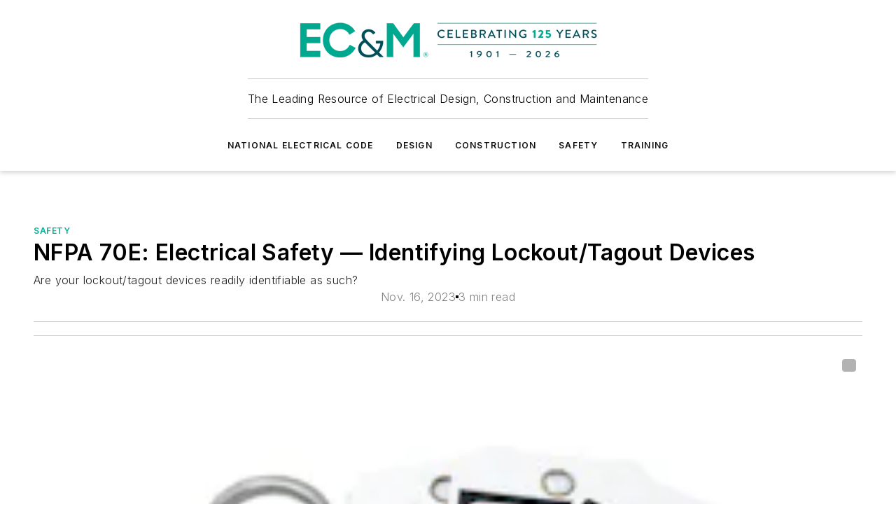

--- FILE ---
content_type: text/html;charset=utf-8
request_url: https://www.ecmweb.com/safety/article/21277516/nfpa-70e-electrical-safety-identifying-lockout-tagout-devices
body_size: 68932
content:
<!DOCTYPE html><html  lang="en"><head><meta charset="utf-8"><meta name="viewport" content="width=device-width, initial-scale=1, shrink-to-fit=no"><script type="text/javascript" src="/ruxitagentjs_ICA7NVfqrux_10329260115094557.js" data-dtconfig="rid=RID_-1220833790|rpid=1025116432|domain=ecmweb.com|reportUrl=/rb_bf25051xng|app=ea7c4b59f27d43eb|cuc=ll64881i|owasp=1|mel=100000|expw=1|featureHash=ICA7NVfqrux|dpvc=1|lastModification=1769448034484|tp=500,50,0|rdnt=1|uxrgce=1|srbbv=2|agentUri=/ruxitagentjs_ICA7NVfqrux_10329260115094557.js"></script><script type="importmap">{"imports":{"#entry":"/_nuxt/CaHEyuQ-.js"}}</script><title>NFPA 70E: Electrical Safety — Identifying Lockout&#x2F;Tagout Devices | EC&amp;M</title><link href="https://fonts.gstatic.com" rel="preconnect"><link href="https://cdn.cookielaw.org" rel="preconnect"><link href="https://gemenon.graphql.aspire-ebm.com" rel="preconnect"><style type="text/css">
            :root {
              --spacing-unit: 6px;
--spacing: 48px;
--color-line: #CDCDCD;
--color-primary-main: #00b398;
--color-primary-container: #00f2cd;
--color-on-primary-container: #006254;
--color-secondary-main: #00464f;
--color-secondary-container: #ddeef3;
--color-on-secondary-container: #00191c;
--color-black: #0d0d0d;
--color-white: #ffffff;
--color-grey: #b2c3ce;
--color-light-grey: #e0e0e0;
--primary-font-family: Inter;
--site-max-width: 1300px;
            }
          </style><style>@media (max-width:760px){.mobile-hidden{display:none!important}}.admin-layout a{color:#3867a6}.admin-layout .vs__dropdown-toggle{background:#fff;border:1px solid #9da4b0}.ebm-layout{overflow-anchor:none;width:100%}</style><style>@media (max-width:760px){.mobile-hidden[data-v-38cf8690]{display:none!important}}.admin-layout a[data-v-38cf8690]{color:#3867a6}.admin-layout .vs__dropdown-toggle[data-v-38cf8690]{background:#fff;border:1px solid #9da4b0}.ebm-page[data-v-38cf8690]{display:flex;flex-direction:column;font-family:Arial}.ebm-page .hasToolbar[data-v-38cf8690]{max-width:calc(100% - 49px)}.ebm-page__layout[data-v-38cf8690]{z-index:2}.ebm-page__layout[data-v-38cf8690],.ebm-page__page[data-v-38cf8690]{flex:1;pointer-events:none;position:relative}.ebm-page__page[data-v-38cf8690]{display:flex;flex-direction:column;z-index:1}.ebm-page__main[data-v-38cf8690]{flex:1;margin:auto;width:100%}.ebm-page__content[data-v-38cf8690]{padding:0;pointer-events:all}@media (min-width:600px){.ebm-page__content[data-v-38cf8690]{padding:"0 10px"}}.ebm-page__reskin-background[data-v-38cf8690]{background-position:top;background-repeat:no-repeat;background-size:cover;height:100%;left:0;overflow:hidden;position:fixed;top:0;width:100%;z-index:0}.ebm-page__reskin-ad[data-v-38cf8690]{padding:1.5rem 0;position:relative;text-align:center;z-index:1}.ebm-page__siteskin-ad[data-v-38cf8690]{margin-top:24px;pointer-events:all;position:fixed;transition:all 125ms;z-index:100}.ebm-page__siteskin-ad__left[data-v-38cf8690]{right:50%}@media (max-width:1636px){.ebm-page__siteskin-ad__left[data-v-38cf8690]{display:none}}.ebm-page__siteskin-ad__right[data-v-38cf8690]{left:50%}@media (max-width:1636px){.ebm-page__siteskin-ad__right[data-v-38cf8690]{display:none}}.ebm-page .ebm-page__primary[data-v-38cf8690]{margin-top:0}.ebm-page .page-content-wrapper[data-v-38cf8690]{margin:auto;width:100%}.ebm-page .load-more[data-v-38cf8690]{padding:10px 0;pointer-events:all;text-align:center;width:100%}.ebm-page .load-more[data-v-38cf8690]>*{margin:auto;padding:0 5px}.ebm-page .load-more .label[data-v-38cf8690]{display:flex;flex-direction:row}.ebm-page .load-more .label[data-v-38cf8690]>*{margin:0 5px}.ebm-page .footer[data-v-38cf8690]{position:relative}.ebm-page .ebm-page__primary[data-v-38cf8690]{margin-top:calc(var(--spacing)/2)}.ebm-page .ebm-page__content[data-v-38cf8690]{display:flex;flex-direction:column;gap:var(--spacing);margin:0!important}.ebm-page .ebm-page__content[data-v-38cf8690]>*{position:relative}.ebm-page .ebm-page__content[data-v-38cf8690]>:after{background-color:var(--color-line);bottom:auto;bottom:calc(var(--spacing)*-.5*1);content:"";height:1px;left:0;position:absolute;right:0}.ebm-page .ebm-page__content[data-v-38cf8690]>:last-child:after{display:none}.ebm-page .page-content-wrapper[data-v-38cf8690]{display:flex;flex-direction:column;gap:var(--spacing);max-width:var(--site-max-width);padding:0 calc(var(--spacing)/2)}@media (min-width:800px){.ebm-page .page-content-wrapper[data-v-38cf8690]{padding:0 var(--spacing)}}.ebm-page .page-content-wrapper[data-v-38cf8690]>*{position:relative}.ebm-page .page-content-wrapper[data-v-38cf8690]>:after{background-color:var(--color-line);bottom:auto;bottom:calc(var(--spacing)*-.5*1);content:"";height:1px;left:0;position:absolute;right:0}.ebm-page .page-content-wrapper[data-v-38cf8690]>:last-child:after{display:none}.ebm-page .load-more[data-v-38cf8690]{padding:0}.ebm-page .secondary-pages .page-content-wrapper[data-v-38cf8690],.ebm-page.full-width .page-content-wrapper[data-v-38cf8690]{max-width:100%!important;padding:0!important}.ebm-page .secondary-pages .ebm-page__primary[data-v-38cf8690],.ebm-page.full-width .ebm-page__primary[data-v-38cf8690]{margin-top:0!important}@media print{.ebm-page__page[data-v-38cf8690]{display:block}}</style><style>@media (max-width:760px){.mobile-hidden[data-v-06639cce]{display:none!important}}.admin-layout a[data-v-06639cce]{color:#3867a6}.admin-layout .vs__dropdown-toggle[data-v-06639cce]{background:#fff;border:1px solid #9da4b0}#header-leaderboard-ad[data-v-06639cce]{align-items:center;display:flex;justify-content:center;padding:1rem}</style><style>html{scroll-padding-top:calc(var(--header-height) + 16px)}</style><style>@media (max-width:760px){.mobile-hidden[data-v-58298b0f]{display:none!important}}.admin-layout a[data-v-58298b0f]{color:#3867a6}.admin-layout .vs__dropdown-toggle[data-v-58298b0f]{background:#fff;border:1px solid #9da4b0}header[data-v-58298b0f]{bottom:0;margin:auto;position:sticky;top:0;transition:top .5s cubic-bezier(.645,.045,.355,1);z-index:50}header .reskin-ad[data-v-58298b0f]{padding:1.5rem 0;text-align:center}.navbar[data-v-58298b0f]{background-color:#fff;box-shadow:0 3px 6px #00000029;left:0;opacity:1;padding-bottom:2rem;padding-top:2rem;right:0}.navbar .content[data-v-58298b0f]{margin:auto;max-width:var(--site-max-width);padding:0 calc(var(--spacing)/2)}@media (min-width:800px){.navbar .content[data-v-58298b0f]{padding:0 var(--spacing)}}.top-navbar[data-v-58298b0f]{align-items:center;display:flex;justify-content:space-between}@media (max-width:900px){.logo[data-v-58298b0f]{flex-grow:1}.logo img[data-v-58298b0f]{max-width:180px}}@media (max-width:450px){.logo img[data-v-58298b0f]{max-width:140px}}@media (max-width:370px){.logo img[data-v-58298b0f]{max-width:120px}}@media (max-width:350px){.logo img[data-v-58298b0f]{max-width:100px}}.bottom-navbar[data-v-58298b0f]{max-height:100px;overflow:visible;transition:all .15s cubic-bezier(.86,0,.07,1)}.bottom-navbar.hidden[data-v-58298b0f]{max-height:0;overflow:hidden;transform:scale(0)}.actions[data-v-58298b0f]{align-items:center;-moz-column-gap:.5rem;column-gap:.5rem;display:flex;flex-basis:0;flex-grow:1}@media (max-width:900px){.actions[data-v-58298b0f]{flex-basis:auto;flex-grow:0}}.actions.left[data-v-58298b0f]{justify-content:left}.actions.right[data-v-58298b0f]{-moz-column-gap:0;column-gap:0;justify-content:right}.actions .login-container[data-v-58298b0f]{display:flex;gap:16px}@media (max-width:900px){.actions .login-container[data-v-58298b0f]{gap:8px}}@media (max-width:450px){.actions .login-container[data-v-58298b0f]{gap:4px}}@media (max-width:900px){.search-icon[data-v-58298b0f]{display:none}}.cta[data-v-58298b0f]{border-bottom:1px solid var(--color-line);border-top:1px solid var(--color-line);margin:1.5rem auto auto;width:-moz-fit-content;width:fit-content}@media (max-width:900px){.cta[data-v-58298b0f]{display:none}}.sub-menu[data-v-58298b0f]{align-items:center;display:flex;justify-content:center;list-style:none;margin-top:1.5rem;padding:0;white-space:nowrap}@media (max-width:1000px){.sub-menu[data-v-58298b0f]{display:none}}.sub-menu-item[data-v-58298b0f]{margin-left:1rem;margin-right:1rem}.menu-item[data-v-58298b0f],.sub-menu-link[data-v-58298b0f]{color:var(--color-black);font-size:.75rem;font-weight:600;letter-spacing:.1em;text-transform:uppercase}.popover-menu[data-v-58298b0f]{align-items:flex-start;background-color:#fff;box-shadow:0 3px 6px #00000029;display:flex;flex-direction:column;justify-content:left;padding:1.5rem;text-align:left;width:200px}.popover-menu .menu-item[data-v-58298b0f]{align-items:center;display:flex;margin-bottom:1rem}.popover-menu .menu-item .icon[data-v-58298b0f]{margin-right:1rem}</style><style>@media (max-width:760px){.mobile-hidden{display:none!important}}.admin-layout a{color:#3867a6}.admin-layout .vs__dropdown-toggle{background:#fff;border:1px solid #9da4b0}.ebm-icon{cursor:pointer}.ebm-icon .tooltip-wrapper{display:block}.ebm-icon.disabled{cursor:not-allowed}.ebm-icon.arrowUp{margin-top:3px}.ebm-icon.arrowDown{margin-top:-5px;transform:rotate(180deg)}.ebm-icon.loading{animation-duration:2s;animation-iteration-count:infinite;animation-name:spin;animation-timing-function:linear}.ebm-icon.label{align-items:center;display:flex;flex-direction:column;font-size:.8em;justify-content:center;padding:0 5px}@keyframes spin{0%{transform:rotate(0)}to{transform:rotate(1turn)}}.ebm-icon .icon,.ebm-icon svg{display:block}</style><style>@media (max-width:760px){.mobile-hidden{display:none!important}}.admin-layout a{color:#3867a6}.admin-layout .vs__dropdown-toggle{background:#fff;border:1px solid #9da4b0}.ebm-mega-menu{background-color:var(--color-black);color:#fff;container-type:inline-size;display:none;height:100%;left:0;opacity:0;overflow:auto;position:fixed;text-align:center;top:0;transition-behavior:allow-discrete;transition-duration:.3s;transition-property:overlay display opacity;width:100%}.ebm-mega-menu.cms-user-logged-in{left:49px;width:calc(100% - 49px)}.ebm-mega-menu.open{display:block;opacity:1}@starting-style{.ebm-mega-menu.open{opacity:0}}@container (max-width: 750px){.ebm-mega-menu .mega-menu-header{display:flex}}.ebm-mega-menu .mega-menu-header .icon{margin-left:30px;margin-top:40px;width:24px}.ebm-mega-menu .mega-menu-header .logo{height:35px;max-width:100%}@container (min-width: 750px){.ebm-mega-menu .mega-menu-header .logo{height:50px;margin-bottom:30px}}@container (max-width: 750px){.ebm-mega-menu .mega-menu-header .logo{margin-top:20px}.ebm-mega-menu .mega-menu-header .logo img{height:auto;margin-left:5px;max-width:140px}}.ebm-mega-menu .mega-menu-container{margin:auto}@container (min-width: 750px){.ebm-mega-menu .mega-menu-container{max-width:850px;width:100%}}.ebm-mega-menu .mega-menu-container .search-field{padding-bottom:50px}@container (max-width: 900px){.ebm-mega-menu .mega-menu-container .search-field{margin-left:calc(var(--spacing)/2);margin-right:calc(var(--spacing)/2)}}.ebm-mega-menu .mega-menu-container .nav-links{display:grid;gap:calc(var(--spacing)/2);grid-template-columns:1fr;position:relative}.ebm-mega-menu .mega-menu-container .nav-links:after{background-color:var(--color-line);bottom:auto;bottom:calc(var(--spacing)*-.5*1);content:"";height:1px;left:0;position:absolute;right:0}.ebm-mega-menu .mega-menu-container .nav-links:last-child:after{display:none}@container (max-width: 900px){.ebm-mega-menu .mega-menu-container .nav-links{margin-left:calc(var(--spacing)/2);margin-right:calc(var(--spacing)/2)}}@container (min-width: 750px){.ebm-mega-menu .mega-menu-container .nav-links{gap:calc(var(--spacing)*2);grid-template-columns:1fr 1fr 1fr;padding-bottom:var(--spacing)}}.ebm-mega-menu .mega-menu-container .nav-links .section{display:flex;flex-direction:column;font-weight:400;list-style:none;text-align:center}@container (max-width: 750px){.ebm-mega-menu .mega-menu-container .nav-links .section{gap:5px;padding-top:30px;position:relative}.ebm-mega-menu .mega-menu-container .nav-links .section:after{background-color:var(--color-line);bottom:auto;bottom:calc(var(--spacing)*-.5*1);content:"";height:1px;left:0;position:absolute;right:0}.ebm-mega-menu .mega-menu-container .nav-links .section:last-child:after{display:none}.ebm-mega-menu .mega-menu-container .nav-links .section:first-child{padding-top:15px}}@container (min-width: 750px){.ebm-mega-menu .mega-menu-container .nav-links .section{border-bottom:none;font-size:1.25rem;gap:16px;position:relative;text-align:left}.ebm-mega-menu .mega-menu-container .nav-links .section:after{background-color:var(--color-line);bottom:0;content:"";height:100%;left:auto;position:absolute;right:calc(var(--spacing)*-.5*2);top:0;width:1px}.ebm-mega-menu .mega-menu-container .nav-links .section:last-child:after{display:none}}.ebm-mega-menu .mega-menu-container .nav-links .section a{color:#fff}.ebm-mega-menu .mega-menu-container .nav-links .section .title{font-size:.75rem;font-weight:400;text-transform:uppercase}.ebm-mega-menu .mega-menu-container .affiliate-links{display:flex;justify-content:center;margin-top:var(--spacing);padding:calc(var(--spacing)*.5);position:relative}.ebm-mega-menu .mega-menu-container .affiliate-links:after{background-color:var(--color-line);bottom:auto;bottom:calc(var(--spacing)*-.5*1);content:"";height:1px;left:0;position:absolute;right:0}.ebm-mega-menu .mega-menu-container .affiliate-links:last-child:after{display:none}.ebm-mega-menu .mega-menu-container .affiliate-links .ebm-affiliated-brands-direction{flex-direction:column;gap:calc(var(--spacing)*.5)}.ebm-mega-menu .mega-menu-container .social-links{align-items:center;display:flex;flex-direction:column;font-size:.75rem;justify-content:center;margin-top:var(--spacing);padding:calc(var(--spacing)*.5);text-transform:uppercase}.ebm-mega-menu .mega-menu-container .social-links .socials{gap:16px;margin:16px 16px 24px}</style><style>@media (max-width:760px){.mobile-hidden{display:none!important}}.admin-layout a{color:#3867a6}.admin-layout .vs__dropdown-toggle{background:#fff;border:1px solid #9da4b0}.ebm-search-field{container-type:inline-size;position:relative}.ebm-search-field .input{padding:10px 0;position:relative;width:100%}.ebm-search-field .input .icon{bottom:0;height:24px;margin:auto;position:absolute;right:.5rem;top:0}.ebm-search-field .input .clear-icon{bottom:0;height:24px;margin:auto;position:absolute;right:2.5rem;top:0}.ebm-search-field .input input{background-color:var(--c4e26338);border:1px solid var(--7798abdd);border-radius:5px;color:var(--0c12ecfc);font-size:1em;padding:1rem 8px 1rem 20px;width:100%}.ebm-search-field .sponsor-container{align-items:center;display:flex;font-size:.5rem;gap:5px;height:24px;margin:auto;position:absolute;right:10%;top:20%}@container (max-width: 750px){.ebm-search-field .sponsor-container{justify-content:flex-end;padding:10px 15px 0 0;position:static}}.ebm-search-field input[type=search]::-webkit-search-cancel-button,.ebm-search-field input[type=search]::-webkit-search-decoration{-webkit-appearance:none;appearance:none}</style><style>@media (max-width:760px){.mobile-hidden[data-v-3823c912]{display:none!important}}.admin-layout a[data-v-3823c912]{color:#3867a6}.admin-layout .vs__dropdown-toggle[data-v-3823c912]{background:#fff;border:1px solid #9da4b0}.ebm-affiliated-brands[data-v-3823c912]{display:flex;flex-direction:row;font-size:.75rem}.ebm-affiliated-brands__label[data-v-3823c912]{display:block;padding:0 calc(var(--spacing)/2)}.ebm-affiliated-brands__links[data-v-3823c912]{display:flex;flex-direction:row;flex-wrap:wrap;justify-content:center}.ebm-affiliated-brands__links>div[data-v-3823c912]{padding:0 calc(var(--spacing)/4)}.ebm-affiliated-brands__links>div a[data-v-3823c912]{color:var(--link-color);font-weight:600}</style><style>@media (max-width:760px){.mobile-hidden[data-v-8e92f456]{display:none!important}}.admin-layout a[data-v-8e92f456]{color:#3867a6}.admin-layout .vs__dropdown-toggle[data-v-8e92f456]{background:#fff;border:1px solid #9da4b0}.ebm-socials[data-v-8e92f456]{display:flex;flex-wrap:wrap}.ebm-socials__icon[data-v-8e92f456]{cursor:pointer;margin-right:7px;text-decoration:none}.ebm-socials .text[data-v-8e92f456]{height:0;overflow:hidden;text-indent:-9999px}</style><style>@media (max-width:760px){.mobile-hidden{display:none!important}}.admin-layout a{color:#3867a6}.admin-layout .vs__dropdown-toggle{background:#fff;border:1px solid #9da4b0}.ebm-ad-target__outer{display:flex;height:auto;justify-content:center;max-width:100%;width:100%}.ebm-ad-target__inner{align-items:center;display:flex}.ebm-ad-target img{max-width:100%}.ebm-ad-target iframe{box-shadow:0 .125rem .25rem #00000013}</style><style>@media (max-width:760px){.mobile-hidden[data-v-4c12f864]{display:none!important}}.admin-layout a[data-v-4c12f864]{color:#3867a6}.admin-layout .vs__dropdown-toggle[data-v-4c12f864]{background:#fff;border:1px solid #9da4b0}#sticky-bottom-ad[data-v-4c12f864]{align-items:center;background:#000000bf;display:flex;justify-content:center;left:0;padding:8px;position:fixed;right:0;z-index:999}#sticky-bottom-ad .close-button[data-v-4c12f864]{background:none;border:0;color:#fff;cursor:pointer;font-weight:900;margin:8px;position:absolute;right:0;top:0}.slide-up-enter[data-v-4c12f864],.slide-up-leave-to[data-v-4c12f864]{opacity:0;transform:translateY(200px)}.slide-up-enter-active[data-v-4c12f864]{transition:all .25s ease-out}.slide-up-leave-active[data-v-4c12f864]{transition:all .25s ease-in}</style><style>@media (max-width:760px){.mobile-hidden[data-v-0622f0e1]{display:none!important}}.admin-layout a[data-v-0622f0e1]{color:#3867a6}.admin-layout .vs__dropdown-toggle[data-v-0622f0e1]{background:#fff;border:1px solid #9da4b0}.grid[data-v-0622f0e1]{container-type:inline-size;margin:auto}.grid .grid-row[data-v-0622f0e1]{position:relative}.grid .grid-row[data-v-0622f0e1]:after{background-color:var(--color-line);bottom:auto;bottom:calc(var(--spacing)*-.5*1);content:"";height:1px;left:0;position:absolute;right:0}.grid .grid-row.hide-bottom-border[data-v-0622f0e1]:after,.grid .grid-row[data-v-0622f0e1]:last-child:after{display:none}@container (width >= 750px){.grid .grid-row.mobile-only[data-v-0622f0e1]{display:none}}@container (width < 750px){.grid .grid-row.exclude-mobile[data-v-0622f0e1]{display:none}}</style><style>@media (max-width:760px){.mobile-hidden[data-v-840eddae]{display:none!important}}.admin-layout a[data-v-840eddae]{color:#3867a6}.admin-layout .vs__dropdown-toggle[data-v-840eddae]{background:#fff;border:1px solid #9da4b0}.web-row[data-v-840eddae]{container-type:inline-size}.web-row .row[data-v-840eddae]{--col-size:calc(50% - var(--spacing)*1/2);display:grid;padding-bottom:0ver;padding-top:0;width:100%}@media (min-width:750px){.web-row .row[data-v-840eddae]{padding-left:0;padding-right:0}}@media (min-width:500px){.web-row .row.restricted[data-v-840eddae]{margin:auto;max-width:66%}}.web-row .row .column-wrapper[data-v-840eddae]{display:flex;order:0;width:100%}.web-row .row.largest_first.layout1_2 .column-wrapper[data-v-840eddae]:nth-child(2),.web-row .row.largest_first.layout1_2_1 .column-wrapper[data-v-840eddae]:nth-child(2),.web-row .row.largest_first.layout1_3 .column-wrapper[data-v-840eddae]:nth-child(2){order:-1}@container (min-width: 750px){.web-row .row.layout1_1[data-v-840eddae]{display:grid;grid-template-columns:minmax(0,1fr) minmax(0,1fr)}.web-row .row.layout1_1 .column-wrapper[data-v-840eddae]{position:relative}.web-row .row.layout1_1 .column-wrapper[data-v-840eddae]:after{background-color:var(--color-line);bottom:0;content:"";height:100%;left:auto;position:absolute;right:calc(var(--spacing)*-.5*1);top:0;width:1px}.web-row .row.layout1_1 .column-wrapper[data-v-840eddae]:last-child:after{display:none}.web-row .row.layout1_2[data-v-840eddae]{display:grid;grid-template-columns:minmax(0,var(--col-size)) minmax(0,var(--col-size))}.web-row .row.layout1_2 .column-wrapper[data-v-840eddae]{position:relative}.web-row .row.layout1_2 .column-wrapper[data-v-840eddae]:after{background-color:var(--color-line);bottom:0;content:"";height:100%;left:auto;position:absolute;right:calc(var(--spacing)*-.5*1);top:0;width:1px}.web-row .row.layout1_2 .column-wrapper[data-v-840eddae]:last-child:after{display:none}.web-row .row.layout1_2 .column-wrapper[data-v-840eddae]:nth-child(2){order:0!important}}@container (min-width: 1050px){.web-row .row.layout1_2[data-v-840eddae]{--col-size:calc(33.33333% - var(--spacing)*2/3);grid-template-columns:var(--col-size) calc(var(--col-size)*2 + var(--spacing))}}@container (min-width: 750px){.web-row .row.layout2_1[data-v-840eddae]{display:grid;grid-template-columns:minmax(0,var(--col-size)) minmax(0,var(--col-size))}.web-row .row.layout2_1 .column-wrapper[data-v-840eddae]{position:relative}.web-row .row.layout2_1 .column-wrapper[data-v-840eddae]:after{background-color:var(--color-line);bottom:0;content:"";height:100%;left:auto;position:absolute;right:calc(var(--spacing)*-.5*1);top:0;width:1px}.web-row .row.layout2_1 .column-wrapper[data-v-840eddae]:last-child:after{display:none}}@container (min-width: 1050px){.web-row .row.layout2_1[data-v-840eddae]{--col-size:calc(33.33333% - var(--spacing)*2/3);grid-template-columns:calc(var(--col-size)*2 + var(--spacing)) var(--col-size)}}@container (min-width: 1100px){.web-row .row.layout1_1_1[data-v-840eddae]{--col-size:calc(33.33333% - var(--spacing)*2/3);display:grid;grid-template-columns:minmax(0,var(--col-size)) minmax(0,var(--col-size)) minmax(0,var(--col-size))}.web-row .row.layout1_1_1 .column-wrapper[data-v-840eddae]{position:relative}.web-row .row.layout1_1_1 .column-wrapper[data-v-840eddae]:after{background-color:var(--color-line);bottom:0;content:"";height:100%;left:auto;position:absolute;right:calc(var(--spacing)*-.5*1);top:0;width:1px}.web-row .row.layout1_1_1 .column-wrapper[data-v-840eddae]:last-child:after{display:none}}</style><style>@media (max-width:760px){.mobile-hidden{display:none!important}}.admin-layout a{color:#3867a6}.admin-layout .vs__dropdown-toggle{background:#fff;border:1px solid #9da4b0}.web-grid-title{align-items:center;container-type:inline-size;font-family:var(--primary-font-family);margin-bottom:calc(var(--spacing)/2);max-width:100%;width:100%}.web-grid-title .title{display:flex;flex:1 0 auto;font-size:1.9rem;font-weight:600;gap:var(--spacing-unit);letter-spacing:-.01em;line-height:40px;max-width:100%;overflow:hidden;text-overflow:ellipsis}.web-grid-title .title .grid-title-image-icon{height:23px;margin-top:8px}.web-grid-title.has-link .title{max-width:calc(100% - 100px)}.web-grid-title .divider{background-color:var(--color-line);height:1px;width:100%}.web-grid-title .view-more{color:var(--color-primary-main);cursor:primary;flex:0 1 auto;font-size:.75rem;font-weight:600;letter-spacing:.05em;line-height:18px;text-transform:uppercase;white-space:nowrap}@container (max-width: 500px){.web-grid-title .view-more{display:none}}.web-grid-title.primary{display:flex;gap:5px}.web-grid-title.primary .topbar,.web-grid-title.secondary .divider,.web-grid-title.secondary .view-more{display:none}.web-grid-title.secondary .topbar{background-color:var(--color-primary-main);height:8px;margin-bottom:calc(var(--spacing)/3);width:80px}</style><style>@media (max-width:760px){.mobile-hidden[data-v-2e2a3563]{display:none!important}}.admin-layout a[data-v-2e2a3563]{color:#3867a6}.admin-layout .vs__dropdown-toggle[data-v-2e2a3563]{background:#fff;border:1px solid #9da4b0}.column[data-v-2e2a3563]{align-items:stretch;display:flex;flex-wrap:wrap;height:100%;position:relative}.column[data-v-2e2a3563],.column .standard-blocks[data-v-2e2a3563],.column .sticky-blocks[data-v-2e2a3563]{width:100%}.column.block-align-center[data-v-2e2a3563]{align-items:center;justify-content:center}.column.block-align-top[data-v-2e2a3563]{align-items:top;flex-direction:column}.column.block-align-sticky[data-v-2e2a3563]{align-items:start;display:block;justify-content:center}.column.block-align-equalize[data-v-2e2a3563]{align-items:stretch}.column .sticky-blocks.has-standard[data-v-2e2a3563]{margin-top:var(--spacing)}.column .block-wrapper[data-v-2e2a3563]{max-width:100%;position:relative}.column .block-wrapper[data-v-2e2a3563]:after{background-color:var(--color-line);bottom:auto;bottom:calc(var(--spacing)*-.5*1);content:"";height:1px;left:0;position:absolute;right:0}.column .block-wrapper.hide-bottom-border[data-v-2e2a3563]:after,.column .block-wrapper[data-v-2e2a3563]:last-child:after,.column .standard-blocks:not(.has-sticky) .block-wrapper[data-v-2e2a3563]:last-child:after,.column .sticky-blocks .block-wrapper[data-v-2e2a3563]:last-child:after{display:none}@media print{.column[data-v-2e2a3563]{height:auto}}</style><style>@media (max-width:760px){.mobile-hidden[data-v-a4efc542]{display:none!important}}.admin-layout a[data-v-a4efc542]{color:#3867a6}.admin-layout .vs__dropdown-toggle[data-v-a4efc542]{background:#fff;border:1px solid #9da4b0}.block[data-v-a4efc542]{display:flex;flex-direction:column;overflow:visible;width:100%}.block .block-title[data-v-a4efc542]{margin-bottom:calc(var(--spacing)/2)}.block .above-cta[data-v-a4efc542]{height:100%}.block .title[data-v-a4efc542]{font-size:1rem;line-height:1rem;text-transform:uppercase}.block .title a[data-v-a4efc542]{color:inherit;text-decoration:none}.block .title a[data-v-a4efc542]:hover{text-decoration:underline}.block .title template[data-v-a4efc542]{display:inline-block}.block .content[data-v-a4efc542]{display:flex;width:100%}.block .cta[data-v-a4efc542]{align-items:center;display:flex;flex-direction:column;font-size:1rem;gap:calc(var(--spacing)/2);justify-content:space-between}@container (width > 500px){.block .cta[data-v-a4efc542]{flex-direction:row}}</style><style>@media (max-width:760px){.mobile-hidden[data-v-3dec0756]{display:none!important}}.admin-layout a[data-v-3dec0756]{color:#3867a6}.admin-layout .vs__dropdown-toggle[data-v-3dec0756]{background:#fff;border:1px solid #9da4b0}.ebm-button-wrapper[data-v-3dec0756]{display:inline-block}.ebm-button-wrapper .ebm-button[data-v-3dec0756]{border:1px solid;border-radius:.1rem;cursor:pointer;display:block;font-weight:600;outline:none;text-transform:uppercase;width:100%}.ebm-button-wrapper .ebm-button .content[data-v-3dec0756]{align-items:center;display:flex;gap:var(--spacing-unit);justify-content:center}.ebm-button-wrapper .ebm-button .content.icon-right[data-v-3dec0756]{flex-direction:row-reverse}.ebm-button-wrapper .ebm-button[data-v-3dec0756]:focus,.ebm-button-wrapper .ebm-button[data-v-3dec0756]:hover{box-shadow:0 0 .1rem #3e5d8580;filter:contrast(125%)}.ebm-button-wrapper .ebm-button[data-v-3dec0756]:active{box-shadow:0 0 .3rem #1c417280}.ebm-button-wrapper .ebm-button[data-v-3dec0756]:active:after{height:200px;width:200px}.ebm-button-wrapper .ebm-button--small[data-v-3dec0756]{font-size:.75rem;padding:.2rem .4rem}.ebm-button-wrapper .ebm-button--medium[data-v-3dec0756]{font-size:.75rem;padding:.3rem .6rem}.ebm-button-wrapper .ebm-button--large[data-v-3dec0756]{font-size:.75rem;line-height:1.25rem;padding:.5rem 1rem}@media (max-width:450px){.ebm-button-wrapper .ebm-button--large[data-v-3dec0756]{padding:.5rem}}.ebm-button-wrapper .ebm-button--fullWidth[data-v-3dec0756]{font-size:1.15rem;margin:0 auto;padding:.5rem 1rem;width:100%}.ebm-button-wrapper.primary .ebm-button[data-v-3dec0756],.ebm-button-wrapper.solid .ebm-button[data-v-3dec0756]{background-color:var(--button-accent-color);border-color:var(--button-accent-color);color:var(--button-text-color)}.ebm-button-wrapper.primary .ebm-button[data-v-3dec0756]:hover,.ebm-button-wrapper.solid .ebm-button[data-v-3dec0756]:hover{text-decoration:underline}.ebm-button-wrapper.hollow .ebm-button[data-v-3dec0756]{background-color:transparent;background-color:#fff;border:1px solid var(--button-accent-color);color:var(--button-accent-color)}.ebm-button-wrapper.hollow .ebm-button[data-v-3dec0756]:hover{text-decoration:underline}.ebm-button-wrapper.borderless .ebm-button[data-v-3dec0756]{background-color:transparent;border-color:transparent;color:var(--button-accent-color)}.ebm-button-wrapper.borderless .ebm-button[data-v-3dec0756]:hover{background-color:var(--button-accent-color);color:#fff;text-decoration:underline}.ebm-button-wrapper .ebm-button[data-v-3dec0756]{transition:all .15s ease-in-out}</style><style>@media (max-width:760px){.mobile-hidden{display:none!important}}.admin-layout a{color:#3867a6}.admin-layout .vs__dropdown-toggle{background:#fff;border:1px solid #9da4b0}.web-footer-new{display:flex;font-size:1rem;font-weight:400;justify-content:center;padding-bottom:calc(var(--spacing)/2);pointer-events:all;width:100%}.web-footer-new a{color:var(--link-color)}.web-footer-new .container{display:flex;justify-content:center;width:100%}.web-footer-new .container .container-wrapper{display:flex;flex-direction:column;gap:var(--spacing);width:100%}@media (min-width:800px){.web-footer-new .container{flex-direction:row}}.web-footer-new .container .row{position:relative;width:100%}.web-footer-new .container .row:after{background-color:var(--color-line);bottom:auto;bottom:calc(var(--spacing)*-.5*1);content:"";height:1px;left:0;position:absolute;right:0}.web-footer-new .container .row:last-child:after{display:none}.web-footer-new .container .row.full-width{justify-items:center}.web-footer-new .container .column-wrapper{display:grid;gap:var(--spacing);grid-template-columns:1fr}.web-footer-new .container .column-wrapper.full-width{max-width:var(--site-max-width)!important;padding:0 calc(var(--spacing)*1.5);width:100%}.web-footer-new .container .column-wrapper .col{align-items:center;display:flex;flex-direction:column;gap:calc(var(--spacing)/4);justify-content:center;margin:0 auto;max-width:80%;position:relative;text-align:center}.web-footer-new .container .column-wrapper .col:after{background-color:var(--color-line);bottom:auto;bottom:calc(var(--spacing)*-.5*1);content:"";height:1px;left:0;position:absolute;right:0}.web-footer-new .container .column-wrapper .col:last-child:after{display:none}.web-footer-new .container .column-wrapper .col.valign-middle{align-self:center}@media (min-width:800px){.web-footer-new .container .column-wrapper{align-items:start;gap:var(--spacing)}.web-footer-new .container .column-wrapper.cols1_1_1{grid-template-columns:1fr 1fr 1fr}.web-footer-new .container .column-wrapper.cols1_1{grid-template-columns:1fr 1fr}.web-footer-new .container .column-wrapper .col{align-items:start;max-width:100%;position:relative;text-align:left}.web-footer-new .container .column-wrapper .col:after{background-color:var(--color-line);bottom:0;content:"";height:100%;left:auto;position:absolute;right:calc(var(--spacing)*-.5*1);top:0;width:1px}.web-footer-new .container .column-wrapper .col:last-child:after{display:none}}.web-footer-new .corporatelogo{align-self:center;filter:brightness(0);height:auto;margin-right:var(--spacing-unit);width:100px}.web-footer-new .menu-copyright{align-items:center;display:flex;flex-direction:column;gap:calc(var(--spacing)/2)}.web-footer-new .menu-copyright.full-width{max-width:var(--site-max-width);padding:0 calc(var(--spacing)*1.5);width:100%}.web-footer-new .menu-copyright .links{display:flex;font-size:.75rem;gap:calc(var(--spacing)/4);list-style:none;margin:0;padding:0}.web-footer-new .menu-copyright .copyright{display:flex;flex-direction:row;flex-wrap:wrap;font-size:.8em;justify-content:center}@media (min-width:800px){.web-footer-new .menu-copyright{flex-direction:row;justify-content:space-between}}.web-footer-new .blocktitle{color:#000;font-size:1.1rem;font-weight:600;width:100%}.web-footer-new .web-affiliated-brands-direction{flex-direction:column}@media (min-width:800px){.web-footer-new .web-affiliated-brands-direction{flex-direction:row}}</style><style>@media (max-width:760px){.mobile-hidden{display:none!important}}.admin-layout a{color:#3867a6}.admin-layout .vs__dropdown-toggle{background:#fff;border:1px solid #9da4b0}.ebm-web-subscribe-wrapper{display:flex;flex-direction:column;height:100%;overflow:auto}.ebm-web-subscribe-content{height:100%;overflow:auto;padding:calc(var(--spacing)*.5) var(--spacing)}@container (max-width: 750px){.ebm-web-subscribe-content{padding-bottom:100%}}.ebm-web-subscribe-content .web-subscribe-header .web-subscribe-title{align-items:center;display:flex;gap:var(--spacing);justify-content:space-between;line-height:normal}.ebm-web-subscribe-content .web-subscribe-header .web-subscribe-title .close-button{align-items:center;cursor:pointer;display:flex;font-size:.75rem;font-weight:600;text-transform:uppercase}.ebm-web-subscribe-content .web-subscribe-header .web-subscribe-subtext{padding-bottom:var(--spacing)}.ebm-web-subscribe-content .web-subscribe-header .newsletter-items{display:grid;gap:10px;grid-template-columns:1fr 1fr}@container (max-width: 750px){.ebm-web-subscribe-content .web-subscribe-header .newsletter-items{grid-template-columns:1fr}}.ebm-web-subscribe-content .web-subscribe-header .newsletter-items .newsletter-item{border:1px solid var(--color-line);display:flex;flex-direction:row;flex-direction:column;gap:1rem;padding:1rem}.ebm-web-subscribe-content .web-subscribe-header .newsletter-items .newsletter-item .newsletter-title{display:flex;font-size:1.25rem;font-weight:600;justify-content:space-between;letter-spacing:-.01em;line-height:25px}.ebm-web-subscribe-content .web-subscribe-header .newsletter-items .newsletter-item .newsletter-description{font-size:1rem;font-weight:400;letter-spacing:.0125em;line-height:24px}.web-subscribe-footer{background-color:#fff;box-shadow:0 4px 16px #00000040;width:100%}.web-subscribe-footer .subscribe-footer-wrapper{padding:var(--spacing)!important}.web-subscribe-footer .subscribe-footer-wrapper .user-info-container{align-items:center;display:flex;justify-content:space-between;padding-bottom:calc(var(--spacing)*.5)}.web-subscribe-footer .subscribe-footer-wrapper .user-info-container .nl-user-info{align-items:center;display:flex;gap:10px}.web-subscribe-footer .subscribe-footer-wrapper .subscribe-login-container .nl-selected{font-size:1.25rem;font-weight:600;margin-bottom:10px}.web-subscribe-footer .subscribe-footer-wrapper .subscribe-login-container .form-fields-setup{display:flex;gap:calc(var(--spacing)*.125);padding-top:calc(var(--spacing)*.5)}@container (max-width: 1050px){.web-subscribe-footer .subscribe-footer-wrapper .subscribe-login-container .form-fields-setup{display:block}}.web-subscribe-footer .subscribe-footer-wrapper .subscribe-login-container .form-fields-setup .web-form-fields{z-index:100}.web-subscribe-footer .subscribe-footer-wrapper .subscribe-login-container .form-fields-setup .web-form-fields .field-label{font-size:.75rem}.web-subscribe-footer .subscribe-footer-wrapper .subscribe-login-container .form-fields-setup .form{display:flex;gap:calc(var(--spacing)*.125)}@container (max-width: 750px){.web-subscribe-footer .subscribe-footer-wrapper .subscribe-login-container .form-fields-setup .form{flex-direction:column;padding-bottom:calc(var(--spacing)*.5)}}.web-subscribe-footer .subscribe-footer-wrapper .subscribe-login-container .form-fields-setup .form .vs__dropdown-menu{max-height:8rem}@container (max-width: 750px){.web-subscribe-footer .subscribe-footer-wrapper .subscribe-login-container .form-fields-setup .form .vs__dropdown-menu{max-height:4rem}}.web-subscribe-footer .subscribe-footer-wrapper .subscribe-login-container .form-fields-setup .subscribe-button{margin-top:calc(var(--spacing)*.5);width:20%}@container (max-width: 1050px){.web-subscribe-footer .subscribe-footer-wrapper .subscribe-login-container .form-fields-setup .subscribe-button{width:100%}}.web-subscribe-footer .subscribe-footer-wrapper .subscribe-login-container .form-fields-setup .subscribe-button .ebm-button{height:3rem}.web-subscribe-footer .subscribe-footer-wrapper .subscribe-login-container .compliance-field{font-size:.75rem;line-height:18px;z-index:-1}.web-subscribe-footer .subscribe-footer-wrapper a{color:#000;text-decoration:underline}.web-subscribe-footer .subscribe-footer-wrapper .subscribe-consent{font-size:.75rem;letter-spacing:.025em;line-height:18px;padding:5px 0}.web-subscribe-footer .subscribe-footer-wrapper .account-check{padding-top:calc(var(--spacing)*.25)}</style><style>@media (max-width:760px){.mobile-hidden{display:none!important}}.admin-layout a{color:#3867a6}.admin-layout .vs__dropdown-toggle{background:#fff;border:1px solid #9da4b0}.ebm-web-pane{container-type:inline-size;height:100%;pointer-events:all;position:fixed;right:0;top:0;width:100%;z-index:100}.ebm-web-pane.hidden{pointer-events:none}.ebm-web-pane.hidden .web-pane-mask{opacity:0}.ebm-web-pane.hidden .contents{max-width:0}.ebm-web-pane .web-pane-mask{background-color:#000;display:table;height:100%;opacity:.8;padding:16px;transition:all .3s ease;width:100%}.ebm-web-pane .contents{background-color:#fff;bottom:0;max-width:1072px;position:absolute;right:0;top:0;transition:all .3s ease;width:100%}.ebm-web-pane .contents.cms-user-logged-in{width:calc(100% - 49px)}.ebm-web-pane .contents .close-icon{cursor:pointer;display:flex;justify-content:flex-end;margin:10px}</style><style>@media (max-width:760px){.mobile-hidden{display:none!important}}.admin-layout a{color:#3867a6}.admin-layout .vs__dropdown-toggle{background:#fff;border:1px solid #9da4b0}.gam-slot-builder{min-width:300px;width:100%}.gam-slot-builder iframe{max-width:100%;overflow:hidden}</style><style>@media (max-width:760px){.mobile-hidden{display:none!important}}.admin-layout a{color:#3867a6}.admin-layout .vs__dropdown-toggle{background:#fff;border:1px solid #9da4b0}.web-content-title-new{display:flex;flex-direction:column;gap:calc(var(--spacing));width:100%}.web-content-title-new>*{position:relative}.web-content-title-new>:after{background-color:var(--color-line);bottom:auto;bottom:calc(var(--spacing)*-.5*1);content:"";height:1px;left:0;position:absolute;right:0}.web-content-title-new>:last-child:after{display:none}.web-content-title-new .above-line{container-type:inline-size;display:flex;flex-direction:column;gap:calc(var(--spacing)/2)}.web-content-title-new .above-line .section-wrapper{display:flex;gap:calc(var(--spacing)/4)}.web-content-title-new .above-line .section-wrapper.center{margin-left:auto;margin-right:auto}.web-content-title-new .above-line .sponsored-label{color:var(--color-primary-main);font-size:.75rem;font-weight:600;letter-spacing:.05rem;text-transform:uppercase}.web-content-title-new .above-line .section{font-size:.75rem;font-weight:600;letter-spacing:.05em;text-transform:uppercase}.web-content-title-new .above-line .event-info{display:flex;flex-direction:column;font-size:.9rem;gap:calc(var(--spacing)/2)}.web-content-title-new .above-line .event-info .column{display:flex;flex-direction:column;font-size:.9rem;gap:calc(var(--spacing)/4);width:100%}.web-content-title-new .above-line .event-info .column .content{display:flex;gap:calc(var(--spacing)/4)}.web-content-title-new .above-line .event-info .column label{flex:0 0 80px;font-weight:600}.web-content-title-new .above-line .event-info>*{position:relative}.web-content-title-new .above-line .event-info>:after{background-color:var(--color-line);bottom:0;content:"";height:100%;left:auto;position:absolute;right:calc(var(--spacing)*-.5*1);top:0;width:1px}.web-content-title-new .above-line .event-info>:last-child:after{display:none}@container (min-width: 600px){.web-content-title-new .above-line .event-info{align-items:center;flex-direction:row;gap:calc(var(--spacing))}.web-content-title-new .above-line .event-info>*{position:relative}.web-content-title-new .above-line .event-info>:after{background-color:var(--color-line);bottom:0;content:"";height:100%;left:auto;position:absolute;right:calc(var(--spacing)*-.5*1);top:0;width:1px}.web-content-title-new .above-line .event-info>:last-child:after{display:none}.web-content-title-new .above-line .event-info .event-location{display:block}}.web-content-title-new .above-line .title-text{font-size:2rem;line-height:1.2}@container (width > 500px){.web-content-title-new .above-line .title-text{font-size:2.75rem}}.web-content-title-new .above-line .author-row{align-items:center;display:flex;flex-direction:column;gap:calc(var(--spacing)/3);justify-content:center}.web-content-title-new .above-line .author-row .all-authors{display:flex;gap:calc(var(--spacing)/3)}.web-content-title-new .above-line .author-row .date-read-time{align-items:center;display:flex;gap:calc(var(--spacing)/3)}.web-content-title-new .above-line .author-row .dot{align-items:center;grid-area:dot}.web-content-title-new .above-line .author-row .dot:after{background-color:#000;content:"";display:block;height:4px;width:4px}.web-content-title-new .above-line .author-row .dot.first{display:none}.web-content-title-new .above-line .author-row .date{grid-area:date}.web-content-title-new .above-line .author-row .read-time{grid-area:read-time}.web-content-title-new .above-line .author-row .date,.web-content-title-new .above-line .author-row .duration,.web-content-title-new .above-line .author-row .read-time{color:#000;opacity:.5}@container (width > 500px){.web-content-title-new .above-line .author-row{flex-direction:row}.web-content-title-new .above-line .author-row .dot.first{display:block}}@container (width > 700px){.web-content-title-new .above-line .author-row{justify-content:flex-start}}.web-content-title-new .above-line .teaser-text{color:#222;font-size:16px;padding-top:8px}@container (width > 500px){.web-content-title-new .above-line .teaser-text{font-size:17px}}@container (width > 700px){.web-content-title-new .above-line .teaser-text{font-size:18px}}@container (width > 1000px){.web-content-title-new .above-line .teaser-text{font-size:19px}}.web-content-title-new .above-line .podcast-series{align-items:center;color:var(--color-primary-main);display:flex;font-size:.85rem;font-weight:500;gap:6px;text-transform:uppercase}.web-content-title-new .below-line{align-items:center;display:flex;justify-content:space-between;width:100%}.web-content-title-new .below-line .print-favorite{display:flex;gap:calc(var(--spacing)/3);justify-content:flex-end}.web-content-title-new .image-wrapper{flex:1 0 auto;width:100%}.web-content-title-new .comment-count{align-items:center;cursor:pointer;display:flex;padding-left:8px}.web-content-title-new .comment-count .viafoura{align-items:center;background-color:transparent!important;display:flex;font-size:16px;font-weight:inherit;padding-left:4px}.web-content-title-new .event-location p{margin:0}.web-content-title-new .highlights h2{margin-bottom:24px}.web-content-title-new .highlights .text{font-size:18px}.web-content-title-new .highlights .text li{margin-bottom:16px}.web-content-title-new .highlights .text li:last-child{margin-bottom:0}.web-content-title-new .author-contributor,.web-content-title-new .company-link{color:#000;display:flex;flex-wrap:wrap}.web-content-title-new .author-contributor a,.web-content-title-new .company-link a{color:inherit!important;font-size:1rem;text-decoration:underline}.web-content-title-new .author-contributor .author{display:flex}.web-content-title-new.center{text-align:center}.web-content-title-new.center .breadcrumb{display:flex;justify-content:center}.web-content-title-new.center .author-row{justify-content:center}</style><style>@media (max-width:760px){.mobile-hidden[data-v-e69042fe]{display:none!important}}.admin-layout a[data-v-e69042fe]{color:#3867a6}.admin-layout .vs__dropdown-toggle[data-v-e69042fe]{background:#fff;border:1px solid #9da4b0}.ebm-share-list[data-v-e69042fe]{display:flex;gap:calc(var(--spacing)/3);list-style:none;overflow:hidden;padding:0;transition:.3s;width:100%}.ebm-share-list li[data-v-e69042fe]{margin:0;padding:0}.ebm-share-item[data-v-e69042fe]{border-radius:4px;cursor:pointer;margin:2px}</style><style>@media (max-width:760px){.mobile-hidden{display:none!important}}.admin-layout a{color:#3867a6}.admin-layout .vs__dropdown-toggle{background:#fff;border:1px solid #9da4b0}.ebm-content-teaser-image .view-gallery-btn{margin-top:8px}.ebm-content-teaser-image__link{cursor:pointer}.ebm-content-teaser-image__small{cursor:zoom-in}.ebm-content-teaser-image__large{align-items:center;background-color:#000c;cursor:zoom-out;display:flex;height:100%;left:0;padding:0 50px;position:fixed;top:0;transition:.3s;width:100%;z-index:50001}.ebm-content-teaser-image__large .large-image-wrapper{display:grid;height:90%;max-height:90vh}.ebm-content-teaser-image__large .large-image-wrapper>div{background-color:#fff;margin:auto;max-height:calc(90vh - 45px);max-width:100%;position:relative;text-align:center}.ebm-content-teaser-image__large .large-image-wrapper>div img{border:5px solid #fff;border-bottom:none;margin:auto auto -5px;max-height:calc(90vh - 45px);max-width:100%}.ebm-content-teaser-image__large .large-image-wrapper>div .caption{background-color:#fff;border:5px solid #fff;font-size:.85em;max-width:100%;padding:5px;text-align:center;width:100%}.ebm-content-teaser-image__large .large-image-wrapper>div .credit{position:absolute;right:10px;top:10px}.ebm-content-teaser-image__large .arrow-icon{background-color:transparent;height:36px;width:36px}.ebm-content-teaser-image .thumbnails{align-items:center;display:flex;flex-wrap:wrap;gap:20px;justify-content:center;padding:10px}.ebm-content-teaser-image .thumbnails .thumbnail{border:1px solid transparent;cursor:pointer;max-width:200px;min-width:100px}.ebm-content-teaser-image .thumbnails .thumbnail:hover{border:1px solid #000}</style><style>@media (max-width:760px){.mobile-hidden{display:none!important}}.admin-layout a{color:#3867a6}.admin-layout .vs__dropdown-toggle{background:#fff;border:1px solid #9da4b0}.web-image{max-width:100%;width:100%}.web-image .ebm-image-wrapper{margin:0;max-width:100%;position:relative;width:100%}.web-image .ebm-image-wrapper .ebm-image{display:block;max-width:100%;width:100%}.web-image .ebm-image-wrapper .ebm-image:not(.native) img{width:100%}.web-image .ebm-image-wrapper .ebm-image img{display:block;height:auto;margin:auto;max-width:100%}.web-image .ebm-image.video-type:after{background-image:url([data-uri]);background-size:contain;content:"";filter:brightness(0) invert(1) drop-shadow(2px 2px 2px rgba(0,0,0,.5));height:50px;left:50%;opacity:.6;position:absolute;top:50%;transform:translate(-50%,-50%);width:50px}.web-image .ebm-icon-wrapper{background-color:#0000004d;border-radius:4px;z-index:3}.web-image .ebm-icon{color:inherit;margin:1px 2px}.web-image .ebm-image-caption{font-size:.85rem;line-height:1.5;margin:auto}.web-image .ebm-image-caption p:first-child{margin-top:0}.web-image .ebm-image-caption p:last-child{margin-bottom:0}</style><style>@media (max-width:760px){.mobile-hidden[data-v-ab10a904]{display:none!important}}.admin-layout a[data-v-ab10a904]{color:#3867a6}.admin-layout .vs__dropdown-toggle[data-v-ab10a904]{background:#fff;border:1px solid #9da4b0}.image-credit[data-v-ab10a904]{align-items:flex-start;color:#fff;cursor:pointer;display:flex;font-size:11px;justify-content:flex-end;line-height:1.1;max-width:90%;position:absolute;right:9px;text-align:right;top:9px;transition:.5s;width:100%}.image-credit .text-wrapper[data-v-ab10a904]{display:block;opacity:0;transition:.5s}.image-credit .text[data-v-ab10a904]{color:#fff;margin:4px}.image-credit .text a[data-v-ab10a904]{color:#ddd;text-decoration:underline;text-decoration-style:dotted}.image-credit.click .text-wrapper[data-v-ab10a904],.image-credit:hover .text-wrapper[data-v-ab10a904]{background-color:#0000004d;border-radius:4px 0 4px 4px;opacity:1;z-index:3}.icon-wrapper[data-v-ab10a904]{background-color:#0000004d;border-radius:4px;z-index:3}.icon-wrapper[data-v-ab10a904]:hover{border-radius:0 4px 4px 0}.icon[data-v-ab10a904]{color:inherit;margin:1px 2px}</style><style>@media (max-width:760px){.mobile-hidden{display:none!important}}.admin-layout a{color:#3867a6}.admin-layout .vs__dropdown-toggle{background:#fff;border:1px solid #9da4b0}.body-block{flex:"1";max-width:100%;width:100%}.body-block .body-content{display:flex;flex-direction:column;gap:calc(var(--spacing)/2);width:100%}.body-block .gate{background:var(--color-secondary-container);border:1px solid var(--color-line);padding:calc(var(--spacing)/2)}.body-block .below-body{border-top:1px solid var(--color-line)}.body-block .below-body .contributors{display:flex;gap:4px;padding-top:calc(var(--spacing)/4)}.body-block .below-body .contributors .contributor{display:flex}.body-block .below-body .ai-attribution{font-size:14px;padding-top:calc(var(--spacing)/4)}.body-block .podcast-player{background-color:var(--color-secondary-container);border:1px solid var(--color-line);border-radius:4px;margin-left:auto!important;margin-right:auto!important;text-align:center;width:100%}.body-block .podcast-player iframe{border:0;width:100%}.body-block .podcast-player .buttons{display:flex;justify-content:center}</style><style>@media (max-width:760px){.mobile-hidden{display:none!important}}.admin-layout a{color:#3867a6}.admin-layout .vs__dropdown-toggle{background:#fff;border:1px solid #9da4b0}.web-body-blocks{--margin:calc(var(--spacing)/2);display:flex;flex-direction:column;gap:15px;max-width:100%;width:100%}.web-body-blocks a{text-decoration:underline}.web-body-blocks .block{container-type:inline-size;font-family:var(--secondary-font);max-width:100%;width:100%}.web-body-blocks .block a{color:var(--link-color)}.web-body-blocks .block .block-title{margin-bottom:calc(var(--spacing)/2)}.web-body-blocks .text{color:inherit;letter-spacing:inherit;margin:auto;max-width:100%}.web-body-blocks img{max-width:100%}.web-body-blocks .iframe{border:0;margin-left:auto!important;margin-right:auto!important;width:100%}.web-body-blocks .facebook .embed,.web-body-blocks .instagram .embed,.web-body-blocks .twitter .embed{max-width:500px}.web-body-blocks .bc-reco-wrapper{padding:calc(var(--spacing)/2)}.web-body-blocks .bc-reco-wrapper .bc-heading{border-bottom:1px solid var(--color-grey);margin-top:0;padding-bottom:calc(var(--spacing)/2);padding-top:0}.web-body-blocks .embed{margin:auto;width:100%}@container (width > 550px){.web-body-blocks .embed.above,.web-body-blocks .embed.below,.web-body-blocks .embed.center,.web-body-blocks .embed.left,.web-body-blocks .embed.right{max-width:calc(50% - var(--margin))}.web-body-blocks .embed.above.small,.web-body-blocks .embed.below.small,.web-body-blocks .embed.center.small,.web-body-blocks .embed.left.small,.web-body-blocks .embed.right.small{max-width:calc(33% - var(--margin))}.web-body-blocks .embed.above.large,.web-body-blocks .embed.below.large,.web-body-blocks .embed.center.large,.web-body-blocks .embed.left.large,.web-body-blocks .embed.right.large{max-width:calc(66% - var(--margin))}.web-body-blocks .embed.above{margin-bottom:var(--margin)}.web-body-blocks .embed.below{margin-top:var(--margin)}.web-body-blocks .embed.left{float:left;margin-right:var(--margin)}.web-body-blocks .embed.right{float:right;margin-left:var(--margin)}}.web-body-blocks .embed.center{clear:both}.web-body-blocks .embed.native{max-width:auto;width:auto}.web-body-blocks .embed.fullWidth{max-width:100%;width:100%}.web-body-blocks .video{margin-top:15px}</style><style>@media (max-width:760px){.mobile-hidden{display:none!important}}.admin-layout a{color:#3867a6}.admin-layout .vs__dropdown-toggle{background:#fff;border:1px solid #9da4b0}.web-html{letter-spacing:inherit;margin:auto;max-width:100%}.web-html .html p:first-child{margin-top:0}.web-html h1,.web-html h2,.web-html h3,.web-html h4,.web-html h5,.web-html h6{margin:revert}.web-html .embedded-image{max-width:40%;width:100%}.web-html .embedded-image img{width:100%}.web-html .left{margin:0 auto 0 0}.web-html .left-wrap{clear:both;float:left;margin:0 1rem 1rem 0}.web-html .right{margin:0 0 0 auto}.web-html .right-wrap{clear:both;float:right;margin:0 0 1rem 1rem}.web-html pre{background-color:#f5f5f5d9;font-family:Courier New,Courier,monospace;padding:4px 8px}.web-html .preview-overlay{background:linear-gradient(180deg,#fff0,#fff);height:125px;margin-bottom:-25px;margin-top:-125px;position:relative;width:100%}.web-html blockquote{background-color:#f8f9fa;border-left:8px solid #dee2e6;line-height:1.5;overflow:hidden;padding:1.5rem}.web-html .pullquote{color:#7c7b7b;float:right;font-size:1.3em;margin:6px 0 6px 12px;max-width:50%;padding:12px 0 12px 12px;position:relative;width:50%}.web-html p:last-of-type{margin-bottom:0}.web-html a{cursor:pointer}</style><style>@media (max-width:760px){.mobile-hidden{display:none!important}}.admin-layout a{color:#3867a6}.admin-layout .vs__dropdown-toggle{background:#fff;border:1px solid #9da4b0}.ebm-ad__embed{clear:both}.ebm-ad__embed>div{border-bottom:1px solid #e0e0e0!important;border-top:1px solid #e0e0e0!important;display:block!important;height:inherit!important;padding:5px 0;text-align:center;width:inherit!important;z-index:1}.ebm-ad__embed>div:before{color:#aaa;content:"ADVERTISEMENT";display:block;font:400 10px/10px Arial,Helvetica,sans-serif}.ebm-ad__embed img{max-width:100%}.ebm-ad__embed iframe{box-shadow:0 .125rem .25rem #00000013;margin:3px 0 10px}</style><style>@media (max-width:760px){.mobile-hidden{display:none!important}}.admin-layout a{color:#3867a6}.admin-layout .vs__dropdown-toggle{background:#fff;border:1px solid #9da4b0}.ebm-web-content-body-sidebars{background-color:var(--color-secondary-container)}.ebm-web-content-body-sidebars .sidebar{border:1px solid var(--color-line);line-height:1.5;padding:20px}.ebm-web-content-body-sidebars .sidebar p:first-child{margin-top:0}.ebm-web-content-body-sidebars .sidebar p:last-child{margin-bottom:0}.ebm-web-content-body-sidebars .sidebar .above{padding-bottom:10px}.ebm-web-content-body-sidebars .sidebar .below{padding-top:10px}</style><style>@media (max-width:760px){.mobile-hidden{display:none!important}}.admin-layout a{color:#3867a6}.admin-layout .vs__dropdown-toggle{background:#fff;border:1px solid #9da4b0}.ebm-web-subscribe{width:100%}.ebm-web-subscribe .web-subscribe-content{align-items:center;display:flex;justify-content:space-between}@container (max-width: 750px){.ebm-web-subscribe .web-subscribe-content{flex-direction:column;text-align:center}}.ebm-web-subscribe .web-subscribe-content .web-subscribe-header{font-size:2rem;font-weight:600;line-height:40px;padding:calc(var(--spacing)*.25);width:80%}@container (max-width: 750px){.ebm-web-subscribe .web-subscribe-content .web-subscribe-header{font-size:1.5rem;padding-top:0}}.ebm-web-subscribe .web-subscribe-content .web-subscribe-header .web-subscribe-subtext{display:flex;font-size:1rem;font-weight:400;padding-top:calc(var(--spacing)*.25)}</style><style>@media (max-width:760px){.mobile-hidden{display:none!important}}.admin-layout a{color:#3867a6}.admin-layout .vs__dropdown-toggle{background:#fff;border:1px solid #9da4b0}.blueconic-recommendations{width:100%}</style><style>@media (max-width:760px){.mobile-hidden{display:none!important}}.admin-layout a{color:#3867a6}.admin-layout .vs__dropdown-toggle{background:#fff;border:1px solid #9da4b0}.blueconic-recommendations{container-type:inline-size}.blueconic-recommendations .featured{border:1px solid var(--color-line);width:100%}.blueconic-recommendations .featured .left,.blueconic-recommendations .featured .right{flex:1 0 50%;padding:calc(var(--spacing)/2)}.blueconic-recommendations .featured .left *,.blueconic-recommendations .featured .right *{color:var(--color-black)}.blueconic-recommendations .featured .left .link:hover,.blueconic-recommendations .featured .right .link:hover{text-decoration:none}.blueconic-recommendations .featured .left{align-items:center;background-color:var(--color-primary-container);display:flex}.blueconic-recommendations .featured .left h2{font-size:1.25rem;font-weight:600}.blueconic-recommendations .featured .right{background-color:var(--color-secondary-container);display:flex;flex-direction:column;gap:calc(var(--spacing)/4)}.blueconic-recommendations .featured .right h2{font-size:1rem}.blueconic-recommendations .featured .right .link{display:flex;font-weight:400;gap:8px}@container (width > 600px){.blueconic-recommendations .featured .left h2{font-size:2rem;line-height:40px}}@container (width > 1000px){.blueconic-recommendations .featured{display:flex}}</style><style>@media (max-width:760px){.mobile-hidden{display:none!important}}.admin-layout a{color:#3867a6}.admin-layout .vs__dropdown-toggle{background:#fff;border:1px solid #9da4b0}.content-list{container-type:inline-size;width:100%}.content-list,.content-list .item-row{align-items:start;display:grid;gap:var(--spacing);grid-template-columns:minmax(0,1fr)}.content-list .item-row{position:relative}.content-list .item-row:after{background-color:var(--color-line);bottom:auto;bottom:calc(var(--spacing)*-.5*1);content:"";height:1px;left:0;position:absolute;right:0}.content-list .item-row:last-child:after{display:none}.content-list .item-row .item{height:100%;position:relative}.content-list .item-row .item:after{background-color:var(--color-line);bottom:auto;bottom:calc(var(--spacing)*-.5*1);content:"";height:1px;left:0;position:absolute;right:0}.content-list .item-row .item:last-child:after{display:none}@container (min-width: 600px){.content-list.multi-col.columns-2 .item-row{grid-template-columns:minmax(0,1fr) minmax(0,1fr)}.content-list.multi-col.columns-2 .item-row .item{position:relative}.content-list.multi-col.columns-2 .item-row .item:after{background-color:var(--color-line);bottom:0;content:"";height:100%;left:auto;position:absolute;right:calc(var(--spacing)*-.5*1);top:0;width:1px}.content-list.multi-col.columns-2 .item-row .item:last-child:after{display:none}}@container (min-width: 750px){.content-list.multi-col.columns-3 .item-row{grid-template-columns:minmax(0,1fr) minmax(0,1fr) minmax(0,1fr)}.content-list.multi-col.columns-3 .item-row .item{position:relative}.content-list.multi-col.columns-3 .item-row .item:after{background-color:var(--color-line);bottom:0;content:"";height:100%;left:auto;position:absolute;right:calc(var(--spacing)*-.5*1);top:0;width:1px}.content-list.multi-col.columns-3 .item-row .item:last-child:after{display:none}}@container (min-width: 900px){.content-list.multi-col.columns-4 .item-row{grid-template-columns:minmax(0,1fr) minmax(0,1fr) minmax(0,1fr) minmax(0,1fr)}.content-list.multi-col.columns-4 .item-row .item{position:relative}.content-list.multi-col.columns-4 .item-row .item:after{background-color:var(--color-line);bottom:0;content:"";height:100%;left:auto;position:absolute;right:calc(var(--spacing)*-.5*1);top:0;width:1px}.content-list.multi-col.columns-4 .item-row .item:last-child:after{display:none}}</style><style>@media (max-width:760px){.mobile-hidden{display:none!important}}.admin-layout a{color:#3867a6}.admin-layout .vs__dropdown-toggle{background:#fff;border:1px solid #9da4b0}.content-item-new{container-type:inline-size;overflow-x:hidden;position:relative;width:100%}.content-item-new .mask{background-color:#00000080;height:100%;left:0;opacity:0;pointer-events:none;position:absolute;top:0;transition:.3s;width:100%;z-index:1}.content-item-new .mask .controls{display:flex;gap:2px;justify-content:flex-end;padding:3px;position:absolute;width:100%}.content-item-new .mask:last-child:after{display:none}.content-item-new.center{text-align:center}.content-item-new.center .section-and-label{justify-content:center}.content-item-new:hover .mask{opacity:1;pointer-events:auto}.content-item-new .image-wrapper{flex:1 0 auto;margin-bottom:calc(var(--spacing)/3);max-width:100%;position:relative}.content-item-new .section-and-label{color:var(--color-primary-main);display:flex;gap:var(--spacing-unit)}.content-item-new .section-and-label .labels,.content-item-new .section-and-label .section-name{color:inherit;display:block;font-family:var(--primary-font-family);font-size:.75rem;font-weight:600;letter-spacing:.05em;line-height:18px;text-decoration:none;text-transform:uppercase}.content-item-new .section-and-label .labels{color:var(--color-grey)}.content-item-new .section-and-label .lock{cursor:unset}.content-item-new.image-left .image-wrapper{margin-right:calc(var(--spacing)/3)}.content-item-new.image-right .image-wrapper{margin-left:calc(var(--spacing)/3)}.content-item-new .text-box{display:flex;flex:1 1 100%;flex-direction:column;gap:calc(var(--spacing)/6)}.content-item-new .text-box .teaser-text{font-family:var(--primary-font-family);font-size:1rem;line-height:24px}@container (min-width: 750px){.content-item-new .text-box{gap:calc(var(--spacing)/3)}}.content-item-new .date-wrapper{display:flex;width:100%}.content-item-new .date{display:flex;flex:1;font-size:.75rem;font-weight:400;gap:10px;letter-spacing:.05em;line-height:150%;opacity:.5}.content-item-new .date.company-link{font-weight:600;opacity:1}.content-item-new .date.right{justify-content:flex-end}.content-item-new .date.upcoming{color:#fff;font-size:.75rem;opacity:1;padding:4px 8px;text-transform:uppercase;white-space:nowrap}.content-item-new .podcast-series{align-items:center;color:var(--color-primary-main);display:flex;font-size:.75rem;font-weight:500;gap:6px;text-transform:uppercase}.content-item-new .byline-group p{margin:0}.content-item-new .title-wrapper{color:inherit!important;text-decoration:none}.content-item-new .title-wrapper:hover{text-decoration:underline}.content-item-new .title-wrapper .title-icon-wrapper{display:flex;gap:8px}.content-item-new .title-wrapper .title-text-wrapper{container-type:inline-size;display:-webkit-box;flex:1;margin:auto;overflow:hidden;text-overflow:ellipsis;-webkit-box-orient:vertical;line-height:normal}.content-item-new .title-wrapper .title-text-wrapper.clamp-headline{-webkit-line-clamp:3}.content-item-new .title-wrapper .title-text-wrapper .lock{float:left;margin:-1px 3px -5px 0}.content-item-new.scale-small .title-wrapper .title-icon-wrapper .icon{height:18px;margin:2px 0}.content-item-new.scale-small .title-wrapper .title-text-wrapper .title-text{font-size:1.25rem}.content-item-new.scale-small.image-left .image-wrapper,.content-item-new.scale-small.image-right .image-wrapper{width:175px}.content-item-new.scale-large .title-wrapper .title-icon-wrapper .icon{height:35px;margin:8px 0}.content-item-new.scale-large .title-wrapper .title-text-wrapper .title-text{font-size:2.75rem}@container (max-width: 500px){.content-item-new.scale-large .title-wrapper .title-text-wrapper .title-text{font-size:2rem}}.content-item-new.scale-large.image-left .image-wrapper,.content-item-new.scale-large.image-right .image-wrapper{width:45%}@container (max-width: 500px){.content-item-new.scale-large.image-left,.content-item-new.scale-large.image-right{display:block!important}.content-item-new.scale-large.image-left .image-wrapper,.content-item-new.scale-large.image-right .image-wrapper{width:100%}}</style><style>@media (max-width:760px){.mobile-hidden{display:none!important}}.admin-layout a{color:#3867a6}.admin-layout .vs__dropdown-toggle{background:#fff;border:1px solid #9da4b0}.vf-comment-actions,.vf-comment-header,.vf-post-form,.vf-tray-trigger,.vf3-reply-with-new__form .vf-content-layout__left,.vf3-reply-with-new__form .vf-content-layout__right{display:var(--cdb85362)!important}.vf-comment-header__heading,.vf-post-form__auth-actions{display:none!important}.viafoura{min-height:inherit!important}.viafoura .vf-trending-articles,.viafoura .vf3-comments{min-height:0!important}.viafoura .vf3-conversations-footer__branding{padding-right:10px}.comment-gate{margin:auto;padding:20px}.comment-gate,.comment-gate .button{background-color:#f0f0f0;text-align:center;width:100%}.comment-gate .button{padding-bottom:20px;padding-top:20px}.comment-gate .login{cursor:pointer;padding-top:15px;text-decoration:underline}</style><style>@media (max-width:760px){.mobile-hidden{display:none!important}}.admin-layout a{color:#3867a6}.admin-layout .vs__dropdown-toggle{background:#fff;border:1px solid #9da4b0}.omeda-injection-block{width:100%}.omeda-injection-block .contents>*{container-type:inline-size;display:flex;flex-direction:column;gap:var(--spacing);gap:calc(var(--spacing)/3);position:relative;text-align:center;width:100%}.omeda-injection-block .contents>:after{background-color:var(--color-line);bottom:auto;bottom:calc(var(--spacing)*-.5*1);content:"";height:1px;left:0;position:absolute;right:0}.omeda-injection-block .contents>:last-child:after{display:none}.omeda-injection-block .contents>* .subheading{color:var(--color-primary-main);font-size:.9rem;text-align:center}.omeda-injection-block .contents>* .heading{font-size:1.5rem;text-align:center}.omeda-injection-block .contents>* img{display:block;height:auto;max-width:100%!important}.omeda-injection-block .contents>* .logo{margin:auto;max-width:60%!important}.omeda-injection-block .contents>* .divider{border-bottom:1px solid var(--color-line)}.omeda-injection-block .contents>* p{margin:0;padding:0}.omeda-injection-block .contents>* .button{align-items:center;background-color:var(--color-primary-main);color:#fff;display:flex;font-size:.75rem;font-weight:500;gap:var(--spacing-unit);justify-content:center;line-height:1.25rem;margin:auto;padding:calc(var(--spacing)/6) calc(var(--spacing)/3)!important;text-align:center;text-decoration:none;width:100%}.omeda-injection-block .contents>* .button:after{content:"";display:inline-block;height:18px;margin-bottom:3px;width:18px;--svg:url("data:image/svg+xml;charset=utf-8,%3Csvg xmlns='http://www.w3.org/2000/svg' viewBox='0 0 24 24'%3E%3Cpath d='M4 11v2h12l-5.5 5.5 1.42 1.42L19.84 12l-7.92-7.92L10.5 5.5 16 11z'/%3E%3C/svg%3E");background-color:currentColor;-webkit-mask-image:var(--svg);mask-image:var(--svg);-webkit-mask-repeat:no-repeat;mask-repeat:no-repeat;-webkit-mask-size:100% 100%;mask-size:100% 100%}@container (width > 350px){.omeda-injection-block .contents .button{max-width:350px}}</style><link rel="stylesheet" href="/_nuxt/entry.DT5col0L.css" crossorigin><link rel="stylesheet" href="/_nuxt/GamAdBlock.DkGqtxNn.css" crossorigin><link rel="stylesheet" href="/_nuxt/ContentTitleBlock.6SQSxxHq.css" crossorigin><link rel="stylesheet" href="/_nuxt/WebImage.CpjUaCi4.css" crossorigin><link rel="stylesheet" href="/_nuxt/WebPodcastSeriesSubscribeButtons.CG7XPMDl.css" crossorigin><link rel="stylesheet" href="/_nuxt/WebBodyBlocks.C06ghMXm.css" crossorigin><link rel="stylesheet" href="/_nuxt/WebMarketing.BvMSoKdz.css" crossorigin><link rel="stylesheet" href="/_nuxt/WebContentItemNew.DxtyT0Bm.css" crossorigin><link rel="stylesheet" href="/_nuxt/WebBlueConicRecommendations.DaGbiDEG.css" crossorigin><style>:where(.i-fa7-brands\:x-twitter){display:inline-block;width:1em;height:1em;background-color:currentColor;-webkit-mask-image:var(--svg);mask-image:var(--svg);-webkit-mask-repeat:no-repeat;mask-repeat:no-repeat;-webkit-mask-size:100% 100%;mask-size:100% 100%;--svg:url("data:image/svg+xml,%3Csvg xmlns='http://www.w3.org/2000/svg' viewBox='0 0 640 640' width='640' height='640'%3E%3Cpath fill='black' d='M453.2 112h70.6L369.6 288.2L551 528H409L297.7 382.6L170.5 528H99.8l164.9-188.5L90.8 112h145.6l100.5 132.9zm-24.8 373.8h39.1L215.1 152h-42z'/%3E%3C/svg%3E")}:where(.i-mdi\:arrow-right){display:inline-block;width:1em;height:1em;background-color:currentColor;-webkit-mask-image:var(--svg);mask-image:var(--svg);-webkit-mask-repeat:no-repeat;mask-repeat:no-repeat;-webkit-mask-size:100% 100%;mask-size:100% 100%;--svg:url("data:image/svg+xml,%3Csvg xmlns='http://www.w3.org/2000/svg' viewBox='0 0 24 24' width='24' height='24'%3E%3Cpath fill='black' d='M4 11v2h12l-5.5 5.5l1.42 1.42L19.84 12l-7.92-7.92L10.5 5.5L16 11z'/%3E%3C/svg%3E")}:where(.i-mdi\:close){display:inline-block;width:1em;height:1em;background-color:currentColor;-webkit-mask-image:var(--svg);mask-image:var(--svg);-webkit-mask-repeat:no-repeat;mask-repeat:no-repeat;-webkit-mask-size:100% 100%;mask-size:100% 100%;--svg:url("data:image/svg+xml,%3Csvg xmlns='http://www.w3.org/2000/svg' viewBox='0 0 24 24' width='24' height='24'%3E%3Cpath fill='black' d='M19 6.41L17.59 5L12 10.59L6.41 5L5 6.41L10.59 12L5 17.59L6.41 19L12 13.41L17.59 19L19 17.59L13.41 12z'/%3E%3C/svg%3E")}:where(.i-mdi\:email-outline){display:inline-block;width:1em;height:1em;background-color:currentColor;-webkit-mask-image:var(--svg);mask-image:var(--svg);-webkit-mask-repeat:no-repeat;mask-repeat:no-repeat;-webkit-mask-size:100% 100%;mask-size:100% 100%;--svg:url("data:image/svg+xml,%3Csvg xmlns='http://www.w3.org/2000/svg' viewBox='0 0 24 24' width='24' height='24'%3E%3Cpath fill='black' d='M22 6c0-1.1-.9-2-2-2H4c-1.1 0-2 .9-2 2v12c0 1.1.9 2 2 2h16c1.1 0 2-.9 2-2zm-2 0l-8 5l-8-5zm0 12H4V8l8 5l8-5z'/%3E%3C/svg%3E")}:where(.i-mdi\:facebook){display:inline-block;width:1em;height:1em;background-color:currentColor;-webkit-mask-image:var(--svg);mask-image:var(--svg);-webkit-mask-repeat:no-repeat;mask-repeat:no-repeat;-webkit-mask-size:100% 100%;mask-size:100% 100%;--svg:url("data:image/svg+xml,%3Csvg xmlns='http://www.w3.org/2000/svg' viewBox='0 0 24 24' width='24' height='24'%3E%3Cpath fill='black' d='M12 2.04c-5.5 0-10 4.49-10 10.02c0 5 3.66 9.15 8.44 9.9v-7H7.9v-2.9h2.54V9.85c0-2.51 1.49-3.89 3.78-3.89c1.09 0 2.23.19 2.23.19v2.47h-1.26c-1.24 0-1.63.77-1.63 1.56v1.88h2.78l-.45 2.9h-2.33v7a10 10 0 0 0 8.44-9.9c0-5.53-4.5-10.02-10-10.02'/%3E%3C/svg%3E")}:where(.i-mdi\:image-area){display:inline-block;width:1em;height:1em;background-color:currentColor;-webkit-mask-image:var(--svg);mask-image:var(--svg);-webkit-mask-repeat:no-repeat;mask-repeat:no-repeat;-webkit-mask-size:100% 100%;mask-size:100% 100%;--svg:url("data:image/svg+xml,%3Csvg xmlns='http://www.w3.org/2000/svg' viewBox='0 0 24 24' width='24' height='24'%3E%3Cpath fill='black' d='M20 5a2 2 0 0 1 2 2v10a2 2 0 0 1-2 2H4a2 2 0 0 1-2-2V7c0-1.11.89-2 2-2zM5 16h14l-4.5-6l-3.5 4.5l-2.5-3z'/%3E%3C/svg%3E")}:where(.i-mdi\:instagram){display:inline-block;width:1em;height:1em;background-color:currentColor;-webkit-mask-image:var(--svg);mask-image:var(--svg);-webkit-mask-repeat:no-repeat;mask-repeat:no-repeat;-webkit-mask-size:100% 100%;mask-size:100% 100%;--svg:url("data:image/svg+xml,%3Csvg xmlns='http://www.w3.org/2000/svg' viewBox='0 0 24 24' width='24' height='24'%3E%3Cpath fill='black' d='M7.8 2h8.4C19.4 2 22 4.6 22 7.8v8.4a5.8 5.8 0 0 1-5.8 5.8H7.8C4.6 22 2 19.4 2 16.2V7.8A5.8 5.8 0 0 1 7.8 2m-.2 2A3.6 3.6 0 0 0 4 7.6v8.8C4 18.39 5.61 20 7.6 20h8.8a3.6 3.6 0 0 0 3.6-3.6V7.6C20 5.61 18.39 4 16.4 4zm9.65 1.5a1.25 1.25 0 0 1 1.25 1.25A1.25 1.25 0 0 1 17.25 8A1.25 1.25 0 0 1 16 6.75a1.25 1.25 0 0 1 1.25-1.25M12 7a5 5 0 0 1 5 5a5 5 0 0 1-5 5a5 5 0 0 1-5-5a5 5 0 0 1 5-5m0 2a3 3 0 0 0-3 3a3 3 0 0 0 3 3a3 3 0 0 0 3-3a3 3 0 0 0-3-3'/%3E%3C/svg%3E")}:where(.i-mdi\:linkedin){display:inline-block;width:1em;height:1em;background-color:currentColor;-webkit-mask-image:var(--svg);mask-image:var(--svg);-webkit-mask-repeat:no-repeat;mask-repeat:no-repeat;-webkit-mask-size:100% 100%;mask-size:100% 100%;--svg:url("data:image/svg+xml,%3Csvg xmlns='http://www.w3.org/2000/svg' viewBox='0 0 24 24' width='24' height='24'%3E%3Cpath fill='black' d='M19 3a2 2 0 0 1 2 2v14a2 2 0 0 1-2 2H5a2 2 0 0 1-2-2V5a2 2 0 0 1 2-2zm-.5 15.5v-5.3a3.26 3.26 0 0 0-3.26-3.26c-.85 0-1.84.52-2.32 1.3v-1.11h-2.79v8.37h2.79v-4.93c0-.77.62-1.4 1.39-1.4a1.4 1.4 0 0 1 1.4 1.4v4.93zM6.88 8.56a1.68 1.68 0 0 0 1.68-1.68c0-.93-.75-1.69-1.68-1.69a1.69 1.69 0 0 0-1.69 1.69c0 .93.76 1.68 1.69 1.68m1.39 9.94v-8.37H5.5v8.37z'/%3E%3C/svg%3E")}:where(.i-mdi\:magnify){display:inline-block;width:1em;height:1em;background-color:currentColor;-webkit-mask-image:var(--svg);mask-image:var(--svg);-webkit-mask-repeat:no-repeat;mask-repeat:no-repeat;-webkit-mask-size:100% 100%;mask-size:100% 100%;--svg:url("data:image/svg+xml,%3Csvg xmlns='http://www.w3.org/2000/svg' viewBox='0 0 24 24' width='24' height='24'%3E%3Cpath fill='black' d='M9.5 3A6.5 6.5 0 0 1 16 9.5c0 1.61-.59 3.09-1.56 4.23l.27.27h.79l5 5l-1.5 1.5l-5-5v-.79l-.27-.27A6.52 6.52 0 0 1 9.5 16A6.5 6.5 0 0 1 3 9.5A6.5 6.5 0 0 1 9.5 3m0 2C7 5 5 7 5 9.5S7 14 9.5 14S14 12 14 9.5S12 5 9.5 5'/%3E%3C/svg%3E")}:where(.i-mdi\:menu){display:inline-block;width:1em;height:1em;background-color:currentColor;-webkit-mask-image:var(--svg);mask-image:var(--svg);-webkit-mask-repeat:no-repeat;mask-repeat:no-repeat;-webkit-mask-size:100% 100%;mask-size:100% 100%;--svg:url("data:image/svg+xml,%3Csvg xmlns='http://www.w3.org/2000/svg' viewBox='0 0 24 24' width='24' height='24'%3E%3Cpath fill='black' d='M3 6h18v2H3zm0 5h18v2H3zm0 5h18v2H3z'/%3E%3C/svg%3E")}:where(.i-mdi\:printer-outline){display:inline-block;width:1em;height:1em;background-color:currentColor;-webkit-mask-image:var(--svg);mask-image:var(--svg);-webkit-mask-repeat:no-repeat;mask-repeat:no-repeat;-webkit-mask-size:100% 100%;mask-size:100% 100%;--svg:url("data:image/svg+xml,%3Csvg xmlns='http://www.w3.org/2000/svg' viewBox='0 0 24 24' width='24' height='24'%3E%3Cpath fill='black' d='M19 8c1.66 0 3 1.34 3 3v6h-4v4H6v-4H2v-6c0-1.66 1.34-3 3-3h1V3h12v5zM8 5v3h8V5zm8 14v-4H8v4zm2-4h2v-4c0-.55-.45-1-1-1H5c-.55 0-1 .45-1 1v4h2v-2h12zm1-3.5c0 .55-.45 1-1 1s-1-.45-1-1s.45-1 1-1s1 .45 1 1'/%3E%3C/svg%3E")}:where(.i-mdi\:youtube){display:inline-block;width:1em;height:1em;background-color:currentColor;-webkit-mask-image:var(--svg);mask-image:var(--svg);-webkit-mask-repeat:no-repeat;mask-repeat:no-repeat;-webkit-mask-size:100% 100%;mask-size:100% 100%;--svg:url("data:image/svg+xml,%3Csvg xmlns='http://www.w3.org/2000/svg' viewBox='0 0 24 24' width='24' height='24'%3E%3Cpath fill='black' d='m10 15l5.19-3L10 9zm11.56-7.83c.13.47.22 1.1.28 1.9c.07.8.1 1.49.1 2.09L22 12c0 2.19-.16 3.8-.44 4.83c-.25.9-.83 1.48-1.73 1.73c-.47.13-1.33.22-2.65.28c-1.3.07-2.49.1-3.59.1L12 19c-4.19 0-6.8-.16-7.83-.44c-.9-.25-1.48-.83-1.73-1.73c-.13-.47-.22-1.1-.28-1.9c-.07-.8-.1-1.49-.1-2.09L2 12c0-2.19.16-3.8.44-4.83c.25-.9.83-1.48 1.73-1.73c.47-.13 1.33-.22 2.65-.28c1.3-.07 2.49-.1 3.59-.1L12 5c4.19 0 6.8.16 7.83.44c.9.25 1.48.83 1.73 1.73'/%3E%3C/svg%3E")}:where(.i-mingcute\:facebook-line){display:inline-block;width:1em;height:1em;background-color:currentColor;-webkit-mask-image:var(--svg);mask-image:var(--svg);-webkit-mask-repeat:no-repeat;mask-repeat:no-repeat;-webkit-mask-size:100% 100%;mask-size:100% 100%;--svg:url("data:image/svg+xml,%3Csvg xmlns='http://www.w3.org/2000/svg' viewBox='0 0 24 24' width='24' height='24'%3E%3Cg fill='none' fill-rule='evenodd'%3E%3Cpath d='m12.593 23.258l-.011.002l-.071.035l-.02.004l-.014-.004l-.071-.035q-.016-.005-.024.005l-.004.01l-.017.428l.005.02l.01.013l.104.074l.015.004l.012-.004l.104-.074l.012-.016l.004-.017l-.017-.427q-.004-.016-.017-.018m.265-.113l-.013.002l-.185.093l-.01.01l-.003.011l.018.43l.005.012l.008.007l.201.093q.019.005.029-.008l.004-.014l-.034-.614q-.005-.018-.02-.022m-.715.002a.02.02 0 0 0-.027.006l-.006.014l-.034.614q.001.018.017.024l.015-.002l.201-.093l.01-.008l.004-.011l.017-.43l-.003-.012l-.01-.01z'/%3E%3Cpath fill='black' d='M4 12a8 8 0 1 1 9 7.938V14h2a1 1 0 1 0 0-2h-2v-2a1 1 0 0 1 1-1h.5a1 1 0 1 0 0-2H14a3 3 0 0 0-3 3v2H9a1 1 0 1 0 0 2h2v5.938A8 8 0 0 1 4 12m8 10c5.523 0 10-4.477 10-10S17.523 2 12 2S2 6.477 2 12s4.477 10 10 10'/%3E%3C/g%3E%3C/svg%3E")}:where(.i-mingcute\:linkedin-line){display:inline-block;width:1em;height:1em;background-color:currentColor;-webkit-mask-image:var(--svg);mask-image:var(--svg);-webkit-mask-repeat:no-repeat;mask-repeat:no-repeat;-webkit-mask-size:100% 100%;mask-size:100% 100%;--svg:url("data:image/svg+xml,%3Csvg xmlns='http://www.w3.org/2000/svg' viewBox='0 0 24 24' width='24' height='24'%3E%3Cg fill='none'%3E%3Cpath d='m12.593 23.258l-.011.002l-.071.035l-.02.004l-.014-.004l-.071-.035q-.016-.005-.024.005l-.004.01l-.017.428l.005.02l.01.013l.104.074l.015.004l.012-.004l.104-.074l.012-.016l.004-.017l-.017-.427q-.004-.016-.017-.018m.265-.113l-.013.002l-.185.093l-.01.01l-.003.011l.018.43l.005.012l.008.007l.201.093q.019.005.029-.008l.004-.014l-.034-.614q-.005-.018-.02-.022m-.715.002a.02.02 0 0 0-.027.006l-.006.014l-.034.614q.001.018.017.024l.015-.002l.201-.093l.01-.008l.004-.011l.017-.43l-.003-.012l-.01-.01z'/%3E%3Cpath fill='black' d='M18 3a3 3 0 0 1 3 3v12a3 3 0 0 1-3 3H6a3 3 0 0 1-3-3V6a3 3 0 0 1 3-3zm0 2H6a1 1 0 0 0-1 1v12a1 1 0 0 0 1 1h12a1 1 0 0 0 1-1V6a1 1 0 0 0-1-1M8 10a1 1 0 0 1 .993.883L9 11v5a1 1 0 0 1-1.993.117L7 16v-5a1 1 0 0 1 1-1m3-1a1 1 0 0 1 .984.821a6 6 0 0 1 .623-.313c.667-.285 1.666-.442 2.568-.159c.473.15.948.43 1.3.907c.315.425.485.942.519 1.523L17 12v4a1 1 0 0 1-1.993.117L15 16v-4c0-.33-.08-.484-.132-.555a.55.55 0 0 0-.293-.188c-.348-.11-.849-.052-1.182.09c-.5.214-.958.55-1.27.861L12 12.34V16a1 1 0 0 1-1.993.117L10 16v-6a1 1 0 0 1 1-1M8 7a1 1 0 1 1 0 2a1 1 0 0 1 0-2'/%3E%3C/g%3E%3C/svg%3E")}:where(.i-mingcute\:reddit-line){display:inline-block;width:1em;height:1em;background-color:currentColor;-webkit-mask-image:var(--svg);mask-image:var(--svg);-webkit-mask-repeat:no-repeat;mask-repeat:no-repeat;-webkit-mask-size:100% 100%;mask-size:100% 100%;--svg:url("data:image/svg+xml,%3Csvg xmlns='http://www.w3.org/2000/svg' viewBox='0 0 24 24' width='24' height='24'%3E%3Cg fill='none'%3E%3Cpath d='m12.593 23.258l-.011.002l-.071.035l-.02.004l-.014-.004l-.071-.035q-.016-.005-.024.005l-.004.01l-.017.428l.005.02l.01.013l.104.074l.015.004l.012-.004l.104-.074l.012-.016l.004-.017l-.017-.427q-.004-.016-.017-.018m.265-.113l-.013.002l-.185.093l-.01.01l-.003.011l.018.43l.005.012l.008.007l.201.093q.019.005.029-.008l.004-.014l-.034-.614q-.005-.018-.02-.022m-.715.002a.02.02 0 0 0-.027.006l-.006.014l-.034.614q.001.018.017.024l.015-.002l.201-.093l.01-.008l.004-.011l.017-.43l-.003-.012l-.01-.01z'/%3E%3Cpath fill='black' d='M12 2c5.523 0 10 4.477 10 10s-4.477 10-10 10S2 17.523 2 12S6.477 2 12 2m0 2a8 8 0 1 0 0 16a8 8 0 0 0 0-16m3 2a1 1 0 1 1-.948 1.32l-1.132-.226l-.276 1.931c1.315.104 2.524.523 3.465 1.18q.288.204.547.44a1.5 1.5 0 0 1 1.34 2.684L18 13.5c0 1.382-.802 2.532-1.891 3.294C15.017 17.56 13.561 18 12 18s-3.017-.441-4.109-1.206C6.801 16.032 6 14.882 6 13.5l.004-.17a1.5 1.5 0 0 1 1.34-2.685q.258-.236.547-.44c1.007-.704 2.323-1.134 3.746-1.197l.368-2.579a.5.5 0 0 1 .593-.42l1.65.33A1 1 0 0 1 15 6m-3 5c-1.2 0-2.245.342-2.962.844C8.318 12.35 8 12.95 8 13.5s.318 1.151 1.038 1.656c.717.502 1.761.844 2.962.844c1.2 0 2.245-.342 2.962-.844C15.682 14.65 16 14.05 16 13.5s-.318-1.151-1.038-1.656C14.245 11.342 13.201 11 12 11m-2 1a1 1 0 1 1 0 2a1 1 0 0 1 0-2m4 0a1 1 0 1 1 0 2a1 1 0 0 1 0-2'/%3E%3C/g%3E%3C/svg%3E")}:where(.i-mingcute\:social-x-line){display:inline-block;width:1em;height:1em;background-color:currentColor;-webkit-mask-image:var(--svg);mask-image:var(--svg);-webkit-mask-repeat:no-repeat;mask-repeat:no-repeat;-webkit-mask-size:100% 100%;mask-size:100% 100%;--svg:url("data:image/svg+xml,%3Csvg xmlns='http://www.w3.org/2000/svg' viewBox='0 0 24 24' width='24' height='24'%3E%3Cg fill='none' fill-rule='evenodd'%3E%3Cpath d='m12.594 23.258l-.012.002l-.071.035l-.02.004l-.014-.004l-.071-.036q-.016-.004-.024.006l-.004.01l-.017.428l.005.02l.01.013l.104.074l.015.004l.012-.004l.104-.074l.012-.016l.004-.017l-.017-.427q-.004-.016-.016-.018m.264-.113l-.014.002l-.184.093l-.01.01l-.003.011l.018.43l.005.012l.008.008l.201.092q.019.005.029-.008l.004-.014l-.034-.614q-.005-.019-.02-.022m-.715.002a.02.02 0 0 0-.027.006l-.006.014l-.034.614q.001.018.017.024l.015-.002l.201-.093l.01-.008l.003-.011l.018-.43l-.003-.012l-.01-.01z'/%3E%3Cpath fill='black' d='M19.753 4.659a1 1 0 0 0-1.506-1.317l-5.11 5.84L8.8 3.4A1 1 0 0 0 8 3H4a1 1 0 0 0-.8 1.6l6.437 8.582l-5.39 6.16a1 1 0 0 0 1.506 1.317l5.11-5.841L15.2 20.6a1 1 0 0 0 .8.4h4a1 1 0 0 0 .8-1.6l-6.437-8.582l5.39-6.16ZM16.5 19L6 5h1.5L18 19z'/%3E%3C/g%3E%3C/svg%3E")}</style><link rel="modulepreload" as="script" crossorigin href="/_nuxt/CaHEyuQ-.js"><link rel="modulepreload" as="script" crossorigin href="/_nuxt/default-v6CVQWPy.mjs"><link rel="modulepreload" as="script" crossorigin href="/_nuxt/ContentPage-CpWDLqTd.mjs"><link rel="modulepreload" as="script" crossorigin href="/_nuxt/GamAdBlock-C---lk7w.mjs"><link rel="modulepreload" as="script" crossorigin href="/_nuxt/ContentTitleBlock-iC6MX66W.mjs"><link rel="modulepreload" as="script" crossorigin href="/_nuxt/WebShareLink-Cm5WQ2dR.mjs"><link rel="modulepreload" as="script" crossorigin href="/_nuxt/useShareLink-C1mdFT8N.mjs"><link rel="modulepreload" as="script" crossorigin href="/_nuxt/interval-BzLCLO6P.mjs"><link rel="modulepreload" as="script" crossorigin href="/_nuxt/WebFavoriteContentToggle-C2Biqgeh.mjs"><link rel="modulepreload" as="script" crossorigin href="/_nuxt/WebImage-B4g7MoQP.mjs"><link rel="modulepreload" as="script" crossorigin href="/_nuxt/useDateUtils-DmIAo9uC.mjs"><link rel="modulepreload" as="script" crossorigin href="/_nuxt/ContentPrimaryImageBlock-CDCc-Xvh.mjs"><link rel="modulepreload" as="script" crossorigin href="/_nuxt/WebImageWithGallery-BLUoYNkA.mjs"><link rel="modulepreload" as="script" crossorigin href="/_nuxt/useImageUrl-1XbeiwSF.mjs"><link rel="modulepreload" as="script" crossorigin href="/_nuxt/ContentBodyBlock-eswXQWpm.mjs"><link rel="modulepreload" as="script" crossorigin href="/_nuxt/WebPodcastSeriesSubscribeButtons-Bu1G0MnA.mjs"><link rel="modulepreload" as="script" crossorigin href="/_nuxt/WebBodyBlocks-__9O30Bg.mjs"><link rel="modulepreload" as="script" crossorigin href="/_nuxt/WebMarketing-mwAKVR43.mjs"><link rel="modulepreload" as="script" crossorigin href="/_nuxt/WebHTML-BKRl_DNh.mjs"><link rel="modulepreload" as="script" crossorigin href="/_nuxt/index-CfuurWAz.mjs"><link rel="modulepreload" as="script" crossorigin href="/_nuxt/WebContentListNew-CML5wndx.mjs"><link rel="modulepreload" as="script" crossorigin href="/_nuxt/WebContentItemNew-Cviw0JvM.mjs"><link rel="modulepreload" as="script" crossorigin href="/_nuxt/WebSubscribeNew-BlEUMhfO.mjs"><link rel="modulepreload" as="script" crossorigin href="/_nuxt/WebBlueConicRecommendations-C_VS8-4i.mjs"><link rel="modulepreload" as="script" crossorigin href="/_nuxt/nuxt-link-fTDgRI5u.mjs"><link rel="modulepreload" as="script" crossorigin href="/_nuxt/WebContentBodySidebars-CkZfMFXP.mjs"><link rel="modulepreload" as="script" crossorigin href="/_nuxt/SubscribeBlock-BERLRjDT.mjs"><link rel="modulepreload" as="script" crossorigin href="/_nuxt/BlueconicRecommendationsBlock-BVXUHegi.mjs"><link rel="modulepreload" as="script" crossorigin href="/_nuxt/CommentsBlock-DTZixJkR.mjs"><link rel="modulepreload" as="script" crossorigin href="/_nuxt/WebViafouraCommenting-CWwe4ZvY.mjs"><link rel="modulepreload" as="script" crossorigin href="/_nuxt/OmedaInjectionBlock-BRFNJhbB.mjs"><link rel="preload" as="fetch" fetchpriority="low" crossorigin="anonymous" href="/_nuxt/builds/meta/27b83f0b-d71b-4282-be9f-2d87620ba5cb.json"><link rel="prefetch" as="script" crossorigin href="/_nuxt/index-CQmUYoUx.mjs"><link rel="prefetch" as="script" crossorigin href="/_nuxt/admin-DDZe_Gm7.mjs"><link rel="prefetch" as="style" crossorigin href="/_nuxt/AboutAuthorBlock.xq40MTSn.css"><link rel="prefetch" as="script" crossorigin href="/_nuxt/AboutAuthorBlock-BxBHJ7Vp.mjs"><link rel="prefetch" as="script" crossorigin href="/_nuxt/WebProfiles-D-DOMBHh.mjs"><link rel="prefetch" as="style" crossorigin href="/_nuxt/AuthorProfileBlock.DYIcii-x.css"><link rel="prefetch" as="script" crossorigin href="/_nuxt/AuthorProfileBlock-Cv_meBqq.mjs"><link rel="prefetch" as="script" crossorigin href="/_nuxt/CallToActionBlock-Bt_K2D-R.mjs"><link rel="prefetch" as="style" crossorigin href="/_nuxt/CarouselBlock.DNWNhDEd.css"><link rel="prefetch" as="style" crossorigin href="/_nuxt/vueperslides.BkI7vhcD.css"><link rel="prefetch" as="script" crossorigin href="/_nuxt/CarouselBlock-DMLwGIkF.mjs"><link rel="prefetch" as="script" crossorigin href="/_nuxt/vueperslides-2UbORMaa.mjs"><link rel="prefetch" as="style" crossorigin href="/_nuxt/CatsoneJobsBlock.DY1ndkLG.css"><link rel="prefetch" as="script" crossorigin href="/_nuxt/CatsoneJobsBlock-MI3MAo_i.mjs"><link rel="prefetch" as="style" crossorigin href="/_nuxt/WebMembershipOverview.DZRzPUNm.css"><link rel="prefetch" as="style" crossorigin href="/_nuxt/WebMembershipFeatures.DkCq11qm.css"><link rel="prefetch" as="script" crossorigin href="/_nuxt/ChooseMembershipBlock-0-W48WZW.mjs"><link rel="prefetch" as="script" crossorigin href="/_nuxt/ViewPageEventTrigger-DYhqG3qT.mjs"><link rel="prefetch" as="script" crossorigin href="/_nuxt/WebMembershipOverview-B1bKULyz.mjs"><link rel="prefetch" as="script" crossorigin href="/_nuxt/WebMembershipFeatures-DH-wtLRV.mjs"><link rel="prefetch" as="style" crossorigin href="/_nuxt/CompanyBannerBlock.DDJUYyrB.css"><link rel="prefetch" as="script" crossorigin href="/_nuxt/CompanyBannerBlock-1hdVfSkO.mjs"><link rel="prefetch" as="style" crossorigin href="/_nuxt/CompanyKeyContactBlock.COA9Lo_S.css"><link rel="prefetch" as="script" crossorigin href="/_nuxt/CompanyKeyContactBlock-BqI4TIiq.mjs"><link rel="prefetch" as="style" crossorigin href="/_nuxt/CompanyOverviewBlock.DkJ8VvSj.css"><link rel="prefetch" as="script" crossorigin href="/_nuxt/CompanyOverviewBlock-DclkvVvo.mjs"><link rel="prefetch" as="script" crossorigin href="/_nuxt/CompanyVideosBlock-rfaocS9n.mjs"><link rel="prefetch" as="style" crossorigin href="/_nuxt/ContactUsFormBlock.BVNJE_pH.css"><link rel="prefetch" as="script" crossorigin href="/_nuxt/ContactUsFormBlock-CP_aFChz.mjs"><link rel="prefetch" as="style" crossorigin href="/_nuxt/WebContactList.BdlvvxbO.css"><link rel="prefetch" as="script" crossorigin href="/_nuxt/ContactsBlock-ByX4ciAa.mjs"><link rel="prefetch" as="script" crossorigin href="/_nuxt/WebContactList-DiqYvaeL.mjs"><link rel="prefetch" as="style" crossorigin href="/_nuxt/ContentImageGridBlock.Begg1Ao4.css"><link rel="prefetch" as="script" crossorigin href="/_nuxt/ContentImageGridBlock-BOEtNJBF.mjs"><link rel="prefetch" as="script" crossorigin href="/_nuxt/ContentListBlock-CuT6Ki1E.mjs"><link rel="prefetch" as="style" crossorigin href="/_nuxt/WebExpandableTree.D5QdkH_g.css"><link rel="prefetch" as="script" crossorigin href="/_nuxt/ContentSchedulesBlock-o_Fi1Isp.mjs"><link rel="prefetch" as="script" crossorigin href="/_nuxt/WebExpandableTree-CfYSqPMN.mjs"><link rel="prefetch" as="script" crossorigin href="/_nuxt/ContentSidebarsBlock-B_ml0QXB.mjs"><link rel="prefetch" as="script" crossorigin href="/_nuxt/CountdownTimerBlock-mKt-c0Tm.mjs"><link rel="prefetch" as="script" crossorigin href="/_nuxt/CredsparkBlock-DCPwudPy.mjs"><link rel="prefetch" as="script" crossorigin href="/_nuxt/DocumentDownloadBlock-CJltEH2G.mjs"><link rel="prefetch" as="style" crossorigin href="/_nuxt/ExternalRssFeedBlock.EK7mifgG.css"><link rel="prefetch" as="script" crossorigin href="/_nuxt/ExternalRssFeedBlock-DbpZpcik.mjs"><link rel="prefetch" as="script" crossorigin href="/_nuxt/GatingFormBlock-4kEpoaso.mjs"><link rel="prefetch" as="script" crossorigin href="/_nuxt/GlobalContactsBlock-UB3wLSXp.mjs"><link rel="prefetch" as="style" crossorigin href="/_nuxt/ImageGalleryBlock.jAZNC-et.css"><link rel="prefetch" as="script" crossorigin href="/_nuxt/ImageGalleryBlock-CvGejMnl.mjs"><link rel="prefetch" as="style" crossorigin href="/_nuxt/InquiryFormBlock.pj1PA5aL.css"><link rel="prefetch" as="script" crossorigin href="/_nuxt/InquiryFormBlock-BHUkkgEV.mjs"><link rel="prefetch" as="style" crossorigin href="/_nuxt/WebPageOverview.DYn9ERm7.css"><link rel="prefetch" as="script" crossorigin href="/_nuxt/IssueOverviewBlock-CYv3FOdG.mjs"><link rel="prefetch" as="script" crossorigin href="/_nuxt/WebPageOverview-CIJNT3Q4.mjs"><link rel="prefetch" as="style" crossorigin href="/_nuxt/JobBoardBlock.ClcdADsl.css"><link rel="prefetch" as="script" crossorigin href="/_nuxt/JobBoardBlock-Dx_UlYXu.mjs"><link rel="prefetch" as="script" crossorigin href="/_nuxt/LeadingCompaniesBlock-BMSe_dl1.mjs"><link rel="prefetch" as="style" crossorigin href="/_nuxt/MagazineIssueBlock.CnxLT21W.css"><link rel="prefetch" as="script" crossorigin href="/_nuxt/MagazineIssueBlock-BzEK_xjD.mjs"><link rel="prefetch" as="script" crossorigin href="/_nuxt/MagazineOverviewBlock-CRVDwj_1.mjs"><link rel="prefetch" as="script" crossorigin href="/_nuxt/MarketingBlock-C9G9-EiU.mjs"><link rel="prefetch" as="style" crossorigin href="/_nuxt/MarketingPageContentBlock.C4pZg8fZ.css"><link rel="prefetch" as="script" crossorigin href="/_nuxt/MarketingPageContentBlock-C4YbfKkV.mjs"><link rel="prefetch" as="script" crossorigin href="/_nuxt/MembershipOverviewBlock-C71aTkSI.mjs"><link rel="prefetch" as="style" crossorigin href="/_nuxt/MembershipSignupBlock.BhU3mJgm.css"><link rel="prefetch" as="script" crossorigin href="/_nuxt/MembershipSignupBlock-BGUAvhdJ.mjs"><link rel="prefetch" as="style" crossorigin href="/_nuxt/NewsletterCampaignsBlock.zdDyU_mQ.css"><link rel="prefetch" as="style" crossorigin href="/_nuxt/WebProcessingSpinner.4ZAxKjjU.css"><link rel="prefetch" as="style" crossorigin href="/_nuxt/WebPager.DxEqJwae.css"><link rel="prefetch" as="script" crossorigin href="/_nuxt/NewsletterCampaignsBlock-De6Ebmrd.mjs"><link rel="prefetch" as="script" crossorigin href="/_nuxt/WebProcessingSpinner-DZLVOY48.mjs"><link rel="prefetch" as="script" crossorigin href="/_nuxt/WebPager-CO8v-E1a.mjs"><link rel="prefetch" as="script" crossorigin href="/_nuxt/Pager-Cnd7Eq-w.mjs"><link rel="prefetch" as="style" crossorigin href="/_nuxt/OmedaGatedPageContentBlock.Ce5JxUAr.css"><link rel="prefetch" as="script" crossorigin href="/_nuxt/OmedaGatedPageContentBlock-DTUwZLHl.mjs"><link rel="prefetch" as="script" crossorigin href="/_nuxt/WebCountdownTimer-DeUHg_KS.mjs"><link rel="prefetch" as="script" crossorigin href="/_nuxt/WebOmedaDragonform-HG3gWnFU.mjs"><link rel="prefetch" as="script" crossorigin href="/_nuxt/useOmedaForm-03l8qX_n.mjs"><link rel="prefetch" as="style" crossorigin href="/_nuxt/PodcastOverviewBlock.CjjfHsFy.css"><link rel="prefetch" as="script" crossorigin href="/_nuxt/PodcastOverviewBlock-CPHU-RJa.mjs"><link rel="prefetch" as="script" crossorigin href="/_nuxt/PodcastPlayerBlock-DMrX_xVm.mjs"><link rel="prefetch" as="script" crossorigin href="/_nuxt/PodcastsBlock-BcByxe7K.mjs"><link rel="prefetch" as="script" crossorigin href="/_nuxt/RelatedContentBlock-fAdUFU5e.mjs"><link rel="prefetch" as="script" crossorigin href="/_nuxt/RichTextBlock-DLFLje7k.mjs"><link rel="prefetch" as="style" crossorigin href="/_nuxt/SearchBlock.-mRV-utm.css"><link rel="prefetch" as="style" crossorigin href="/_nuxt/WebSearchSort.DuyNoXN8.css"><link rel="prefetch" as="style" crossorigin href="/_nuxt/WebViewToggle.Djnh9ivC.css"><link rel="prefetch" as="script" crossorigin href="/_nuxt/SearchBlock-B5kp9cP0.mjs"><link rel="prefetch" as="script" crossorigin href="/_nuxt/WebSearchSort-D3I5OXy8.mjs"><link rel="prefetch" as="script" crossorigin href="/_nuxt/WebViewToggle-DKJbzFWE.mjs"><link rel="prefetch" as="script" crossorigin href="/_nuxt/useContentSearch-2uqoY78m.mjs"><link rel="prefetch" as="script" crossorigin href="/_nuxt/index-CLNr_Wt1.mjs"><link rel="prefetch" as="script" crossorigin href="/_nuxt/useStringUtils-B4L5WUsu.mjs"><link rel="prefetch" as="script" crossorigin href="/_nuxt/SectionOverviewBlock-CN-bI1SL.mjs"><link rel="prefetch" as="style" crossorigin href="/_nuxt/SectionTreeBlock.Bqvtv5bu.css"><link rel="prefetch" as="script" crossorigin href="/_nuxt/SectionTreeBlock-COEHlVlD.mjs"><link rel="prefetch" as="style" crossorigin href="/_nuxt/WebShareLinks.BUd6kldV.css"><link rel="prefetch" as="script" crossorigin href="/_nuxt/ShareLinksBlock-aB0lvwOw.mjs"><link rel="prefetch" as="script" crossorigin href="/_nuxt/WebShareLinks-4kEpbt8i.mjs"><link rel="prefetch" as="style" crossorigin href="/_nuxt/SimplemapsUsBlock.CHu8PRzt.css"><link rel="prefetch" as="script" crossorigin href="/_nuxt/SimplemapsUsBlock-CEBQ-0M2.mjs"><link rel="prefetch" as="script" crossorigin href="/_nuxt/SiteSearchBlock-BSeYWVxR.mjs"><link rel="prefetch" as="style" crossorigin href="/_nuxt/SiteUserAccountBlock.pvHBun-U.css"><link rel="prefetch" as="style" crossorigin href="/_nuxt/Tabs.CFohcKU3.css"><link rel="prefetch" as="style" crossorigin href="/_nuxt/WebSiteUserRegisteredSites.BAeeRgSk.css"><link rel="prefetch" as="script" crossorigin href="/_nuxt/SiteUserAccountBlock-DszTzTfI.mjs"><link rel="prefetch" as="script" crossorigin href="/_nuxt/Tabs-CnGnCOF1.mjs"><link rel="prefetch" as="script" crossorigin href="/_nuxt/WebSiteUserRegisteredSites-8K0XdmGx.mjs"><link rel="prefetch" as="script" crossorigin href="/_nuxt/SiteUserChangeEmailBlock-DBcgQKbj.mjs"><link rel="prefetch" as="style" crossorigin href="/_nuxt/SiteUserCompleteRegistrationBlock.BSr4-qaa.css"><link rel="prefetch" as="script" crossorigin href="/_nuxt/SiteUserCompleteRegistrationBlock-dDVYx28E.mjs"><link rel="prefetch" as="style" crossorigin href="/_nuxt/SiteUserLoginBlock.4t_sA-I6.css"><link rel="prefetch" as="script" crossorigin href="/_nuxt/SiteUserLoginBlock-mGIuoeUg.mjs"><link rel="prefetch" as="style" crossorigin href="/_nuxt/SiteUserResetPasswordBlock.BXb4wyFT.css"><link rel="prefetch" as="script" crossorigin href="/_nuxt/SiteUserResetPasswordBlock-Dwp_su-_.mjs"><link rel="prefetch" as="script" crossorigin href="/_nuxt/SocialLinksBlock-DoZB7GL6.mjs"><link rel="prefetch" as="style" crossorigin href="/_nuxt/SourceEsbDataSheetBlock.Cblk8mQf.css"><link rel="prefetch" as="style" crossorigin href="/_nuxt/WebSourceEsbPartDetails.CVlPbiuY.css"><link rel="prefetch" as="style" crossorigin href="/_nuxt/WebSourceEsbDataSheetButton.ChlTCI5i.css"><link rel="prefetch" as="script" crossorigin href="/_nuxt/SourceEsbDataSheetBlock-6UX_TCnf.mjs"><link rel="prefetch" as="script" crossorigin href="/_nuxt/WebSourceEsbPartDetails-Mo1a280w.mjs"><link rel="prefetch" as="script" crossorigin href="/_nuxt/WebSourceEsbDataSheetButton-BfpPVdIQ.mjs"><link rel="prefetch" as="script" crossorigin href="/_nuxt/SourceEsbPartDetailsBlock-DbjKKiXV.mjs"><link rel="prefetch" as="style" crossorigin href="/_nuxt/WebSourceEsbPartSearch.BoIzzh27.css"><link rel="prefetch" as="script" crossorigin href="/_nuxt/SourceEsbPartSearchBlock-CTZVYRKR.mjs"><link rel="prefetch" as="script" crossorigin href="/_nuxt/WebSourceEsbPartSearch-SkXxkKMY.mjs"><link rel="prefetch" as="script" crossorigin href="/_nuxt/SwiftrevBlock-g4Gsako2.mjs"><link rel="prefetch" as="style" crossorigin href="/_nuxt/ThreeDxSearchBlock.BxyapxFd.css"><link rel="prefetch" as="script" crossorigin href="/_nuxt/ThreeDxSearchBlock-CVGv4eCy.mjs"><link rel="prefetch" as="script" crossorigin href="/_nuxt/VideoPlayerBlock-Cmwvn-JV.mjs"><link rel="prefetch" as="script" crossorigin href="/_nuxt/WebinarLinkBlock-ZixxFpAr.mjs"><link rel="prefetch" as="script" crossorigin href="/_nuxt/WebinarsBlock-DLrQiRFw.mjs"><link rel="prefetch" as="script" crossorigin href="/_nuxt/ZmagEmbedBlock-BXNl7nBK.mjs"><link rel="prefetch" as="script" crossorigin href="/_nuxt/WebSiteUserGate-Bp6qOGiM.mjs"><link rel="prefetch" as="script" crossorigin href="/_nuxt/WebFormFieldCheckbox-k0aHaTtw.mjs"><link rel="prefetch" as="script" crossorigin href="/_nuxt/WebFormFieldCore-D5Rkwl9o.mjs"><link rel="prefetch" as="script" crossorigin href="/_nuxt/WebFormFieldCheckboxGroup-D3wL8hum.mjs"><link rel="prefetch" as="script" crossorigin href="/_nuxt/WebFormFieldCore_String-CRNZZjMS.mjs"><link rel="prefetch" as="script" crossorigin href="/_nuxt/WebFormFieldDate-C1BHe-ub.mjs"><link rel="prefetch" as="script" crossorigin href="/_nuxt/WebFormFieldEmail-DIW80KnW.mjs"><link rel="prefetch" as="script" crossorigin href="/_nuxt/WebFormFieldLocale-9okLumII.mjs"><link rel="prefetch" as="script" crossorigin href="/_nuxt/WebFormFieldMultiLineText-B7_5Yyh4.mjs"><link rel="prefetch" as="script" crossorigin href="/_nuxt/WebFormFieldNumber-CcY2hB74.mjs"><link rel="prefetch" as="script" crossorigin href="/_nuxt/WebFormFieldPassword-BJ2IGS1O.mjs"><link rel="prefetch" as="script" crossorigin href="/_nuxt/WebFormFieldPhone-CbsbWOAx.mjs"><link rel="prefetch" as="script" crossorigin href="/_nuxt/WebFormFieldRadioGroup-4laO6huf.mjs"><link rel="prefetch" as="script" crossorigin href="/_nuxt/WebFormFieldSelect-DiyhGxEk.mjs"><link rel="prefetch" as="script" crossorigin href="/_nuxt/WebFormFieldText-azNYx-TP.mjs"><meta http-equiv="X-UA-Compatible" content="IE=edge"><meta name="description" property="og:description" item-prop="description" content="Are your lockout/tagout devices readily identifiable as such?"><meta property="og:title" item-prop="name" content="NFPA 70E: Electrical Safety — Identifying Lockout/Tagout Devices"><meta name="og:url" content="https://www.ecmweb.com/safety/article/21277516/nfpa-70e-electrical-safety-identifying-lockout-tagout-devices"><meta name="og:site_name" content="EC&M"><meta name="og:locale" content="en"><meta name="twitter:card" content="summary_large_image"><meta name="twitter:title" content="NFPA 70E: Electrical Safety — Identifying Lockout/Tagout Devices"><meta name="twitter:description" content="Are your lockout/tagout devices readily identifiable as such?"><meta hid="og-type" name="og:type" content="article"><meta hid="type" name="type" content="article"><meta name="image" property="og:image" item-prop="image" content="https://img.ecmweb.com/files/base/ebm/ecmweb/image/2023/11/65563928ccd674001e1b4e37-dreamstime_m_58785127.png?auto=format,compress&fit=fill&fill=blur&w=1200&h=630"><meta name="twitter:image:src" content="https://img.ecmweb.com/files/base/ebm/ecmweb/image/2023/11/65563928ccd674001e1b4e37-dreamstime_m_58785127.png?auto=format,compress&fit=fill&fill=blur&w=1200&h=630"><meta name="robots" content="max-image-preview:large"><meta name="contentId" content="21277516"><meta name="pterm" content="safety"><meta name="tag" content="safety,lockout/tagout,safety matters,mark lamendola,training,contributed,nfpa 70e"><meta name="date-pub" content="2023-11-16"><meta name="article:published_time" content="Nov 16th 2023"><meta name="sterms" content="training"><meta name="autoTags" content="[&quot;NFPA 70E&quot;,&quot;Electrical Safety&quot;,&quot;Lockout Tagout Devices&quot;,&quot;Lockout/Tagout Compliance&quot;,&quot;Electrical Lockout Devices&quot;,&quot;Lockout Tagout Identification&quot;,&quot;Lockout Device Color Coding&quot;,&quot;Lockout Tagging Procedures&quot;,&quot;Electrical Safety Equipment&quot;,&quot;Workplace Lockout Protocols&quot;]"><meta name="industries" content="[&quot;Electrical Contracting and Installation&quot;,&quot;Industrial Maintenance and Safety&quot;,&quot;Construction and Project Management&quot;,&quot;Electrical Equipment Manufacturing&quot;,&quot;Safety Training and Compliance Consulting&quot;]"><meta name="persona_summary" content="&quot;The target audience for this content is primarily electrical safety professionals, maintenance personnel, and facility managers responsible for implementing lockout/tagout procedures to ensure electrical safety and compliance with NFPA 70E standards.&quot;"><meta name="topic_category" content="&quot;Electrical Safety Lockout/Tagout Guidelines&quot;"><meta name="company_types" content="[&quot;Electrical Equipment Manufacturers&quot;,&quot;Electrical Safety Consulting Firms&quot;,&quot;Industrial Maintenance and Service Providers&quot;,&quot;Construction and Contracting Companies&quot;,&quot;Electrical Distributors and Suppliers&quot;]"><meta name="company_sample" content="[&quot;Schneider Electric&quot;,&quot;Eaton Corporation&quot;,&quot;Siemens AG&quot;,&quot;ABB Group&quot;,&quot;Rockwell Automation&quot;,&quot;Honeywell International&quot;,&quot;Mersen&quot;,&quot;Leviton Manufacturing&quot;,&quot;Panduit&quot;,&quot;Cree, Inc.&quot;]"><meta name="intent_signals" content="[&quot;Emphasis on the importance of unique and identifiable lockout/tagout devices&quot;,&quot;Guidance on how to visually distinguish lockout devices (e.g., color coding, labels)&quot;,&quot;Requirement for lockout devices to serve only one specific function&quot;,&quot;Instruction that lockout devices must include identification of the installer&quot;,&quot;Clarification that lockout devices should be used exclusively for lockout purposes and not for other functions&quot;]"><meta name="related_topics" content="[&quot;Best Practices for Lockout/Tagout Device Identification and Labeling&quot;,&quot;Color Coding and Tagging Strategies for Lockout Devices&quot;,&quot;Procedures for Borrowing and Sharing Lockout Locks Safely&quot;,&quot;Legal and Safety Implications of Lockout/Tagout Device Misuse&quot;,&quot;Designing Effective Lockout/Tagout Programs for Small and Large Facilities&quot;]"><meta name="job_functions" content="[&quot;Electrical Safety Officer&quot;,&quot;Electrical Safety Manager&quot;,&quot;Electrical Maintenance Supervisor&quot;,&quot;Electrical Technician&quot;,&quot;Electrical Project Manager&quot;,&quot;Electrical Engineer&quot;,&quot;Electrical Inspector&quot;,&quot;Electrical Systems Engineer&quot;,&quot;Electrical Safety Trainer&quot;,&quot;Electrical Compliance Officer&quot;]"><meta name="bcCatalog" content="internalEditorial"><meta name="BlueConic" content="{&quot;page_type&quot;:&quot;content&quot;,&quot;canonical_path&quot;:&quot;/safety/article/21277516/nfpa-70e-electrical-safety-identifying-lockout-tagout-devices&quot;,&quot;content&quot;:{&quot;id&quot;:21277516,&quot;type&quot;:&quot;article&quot;,&quot;name&quot;:&quot;NFPA 70E: Electrical Safety — Identifying Lockout/Tagout Devices&quot;,&quot;published&quot;:&quot;2023-11-16T13:00:00.000Z&quot;},&quot;company&quot;:{&quot;id&quot;:&quot;&quot;,&quot;name&quot;:&quot;&quot;},&quot;section&quot;:{&quot;id&quot;:66495,&quot;name&quot;:&quot;Safety&quot;,&quot;alias&quot;:&quot;safety&quot;,&quot;fullName&quot;:&quot;Safety&quot;},&quot;section_hierarchy&quot;:[{&quot;id&quot;:66495,&quot;name&quot;:&quot;Safety&quot;,&quot;alias&quot;:&quot;safety&quot;}],&quot;taxonomy&quot;:[{&quot;id&quot;:3263453,&quot;type&quot;:&quot;Tag&quot;,&quot;name&quot;:&quot;Safety&quot;,&quot;fullName&quot;:&quot;Tag: Safety (3263453)&quot;},{&quot;id&quot;:3149770,&quot;type&quot;:&quot;Tag&quot;,&quot;name&quot;:&quot;Lockout/Tagout&quot;,&quot;fullName&quot;:&quot;Tag: Lockout/Tagout (3149770)&quot;},{&quot;id&quot;:3145144,&quot;type&quot;:&quot;Tag&quot;,&quot;name&quot;:&quot;Safety Matters&quot;,&quot;fullName&quot;:&quot;Tag: Safety Matters (3145144)&quot;},{&quot;id&quot;:3145141,&quot;type&quot;:&quot;Tag&quot;,&quot;name&quot;:&quot;Mark Lamendola&quot;,&quot;fullName&quot;:&quot;Tag: Mark Lamendola (3145141)&quot;},{&quot;id&quot;:3145074,&quot;type&quot;:&quot;Tag&quot;,&quot;name&quot;:&quot;Training&quot;,&quot;fullName&quot;:&quot;Tag: Training (3145074)&quot;},{&quot;id&quot;:3145024,&quot;type&quot;:&quot;Tag&quot;,&quot;name&quot;:&quot;Contributed&quot;,&quot;fullName&quot;:&quot;Tag: Contributed (3145024)&quot;},{&quot;id&quot;:3143666,&quot;type&quot;:&quot;Tag&quot;,&quot;name&quot;:&quot;NFPA 70E&quot;,&quot;fullName&quot;:&quot;Tag: NFPA 70E (3143666)&quot;}],&quot;authors&quot;:[]}"><link rel="canonical" href="https://www.ecmweb.com/safety/article/21277516/nfpa-70e-electrical-safety-identifying-lockout-tagout-devices"><link rel="icon" type="image/x-icon" href="https://img.ecmweb.com/files/base/ebm/ecmweb/image/uploads/1623114965539-favicon.ico"><link rel="apple-touch-icon" size="180x180" href="https://img.ecmweb.com/files/base/ebm/ecmweb/image/uploads/1623114965539-favicon.ico?w=180&h=180&fm=png"><link rel="icon" type="image/png" size="32x32" href="https://img.ecmweb.com/files/base/ebm/ecmweb/image/uploads/1623114965539-favicon.ico?w=32&h=32&fm=png"><link rel="icon" type="image/png" size="16x16" href="https://img.ecmweb.com/files/base/ebm/ecmweb/image/uploads/1623114965539-favicon.ico?w=16&h=16&fm=png"><script type="application/ld+json" children="{&quot;@context&quot;:&quot;https://schema.org&quot;,&quot;@type&quot;:&quot;NewsArticle&quot;,&quot;mainEntityOfPage&quot;:{&quot;@type&quot;:&quot;WebPage&quot;,&quot;@id&quot;:&quot;https://www.ecmweb.com/safety/article/21277516/nfpa-70e-electrical-safety-identifying-lockout-tagout-devices&quot;},&quot;headline&quot;:{&quot;dep&quot;:{&quot;version&quot;:0,&quot;sc&quot;:0,&quot;__v_skip&quot;:true},&quot;__v_isRef&quot;:true,&quot;__v_isShallow&quot;:false,&quot;_rawValue&quot;:&quot;NFPA 70E: Electrical Safety — Identifying Lockout/Tagout Devices&quot;,&quot;_value&quot;:&quot;NFPA 70E: Electrical Safety — Identifying Lockout/Tagout Devices&quot;},&quot;description&quot;:&quot;Are your lockout/tagout devices readily identifiable as such?&quot;,&quot;image&quot;:[&quot;https://img.ecmweb.com/files/base/ebm/ecmweb/image/2023/11/65563928ccd674001e1b4e37-dreamstime_m_58785127.png?auto=format%2Ccompress&w=320&quot;],&quot;datePublished&quot;:&quot;2023-11-16&quot;,&quot;publisher&quot;:{&quot;@type&quot;:&quot;Organization&quot;,&quot;name&quot;:&quot;EC&M&quot;,&quot;logo&quot;:{&quot;@type&quot;:&quot;ImageObject&quot;,&quot;url&quot;:&quot;https://img.ecmweb.com/files/base/ebm/ecmweb/image/website/logos/1769207233970-ecm_125th_horzlogo4c.png&quot;,&quot;width&quot;:&quot;&quot;,&quot;height&quot;:50}},&quot;isAccessibleForFree&quot;:&quot;False&quot;,&quot;hasPart&quot;:{&quot;@type&quot;:&quot;WebPageElement&quot;,&quot;isAccessibleForFree&quot;:&quot;False&quot;,&quot;cssSelector&quot;:&quot;.paywall&quot;}}"></script><meta name="vf:container_id" content="21277516"><script type="module" src="/_nuxt/CaHEyuQ-.js" crossorigin></script></head><body><div id="__nuxt"><div class="ebm-layout"><div class="nuxt-loading-indicator" style="position:fixed;top:0;right:0;left:0;pointer-events:none;width:auto;height:5px;opacity:0;background:#00b398;background-size:Infinity% auto;transform:scaleX(0%);transform-origin:left;transition:transform 0.1s, height 0.4s, opacity 0.4s;z-index:999999;"></div><!--[--><div class="ebm-content-page"><span></span><div class="ebm-page" style="background-color:white;font-family:Inter;min-height:100vh;" data-v-38cf8690><div style="width:100%;display:flex;flex-direction:row;" data-v-38cf8690><!----><div class="" style="flex:1;" data-v-38cf8690><!----><div type="style" data-v-38cf8690><style>@import url('https://fonts.googleapis.com/css2?family=Inter:wght@100..900&display=swap');
    a { color: var(--color-primary-main); }
    .ebm-page__main h1, .ebm-page__main h2, .ebm-page__main h3, .ebm-page__main h4,
    .ebm-page__main h5, .ebm-page__main h6 {
      font-family: Inter;
    }
    body {
      line-height: 150%;
      letter-spacing: 0.025em;
      font-family: Inter;
    }
    button, .ebm-button-wrapper { font-family: Inter; }
    .label-style {
      text-transform: uppercase;
      color: var(--color-grey);
      font-weight: 600;
      font-size: 0.75rem;
    }
    .caption-style {
      font-size: 0.75rem;
      opacity: .6;
    }
    
      #onetrust-pc-sdk [id*=btn-handler], #onetrust-pc-sdk [class*=btn-handler] { 
        background-color: #00b398 !important; 
        border-color: #00b398 !important;
      } 
      #onetrust-policy a, #onetrust-pc-sdk a, #ot-pc-content a {
        color: #00b398 !important;
      }
      #onetrust-consent-sdk #onetrust-pc-sdk .ot-active-menu {
        border-color: #00b398 !important; 
      }
      #onetrust-consent-sdk #onetrust-accept-btn-handler,
      #onetrust-banner-sdk #onetrust-reject-all-handler, 
      #onetrust-consent-sdk #onetrust-pc-btn-handler.cookie-setting-link { 
        background-color: #00b398 !important; 
        border-color: #00b398 !important; 
      } 
      #onetrust-consent-sdk
      .onetrust-pc-btn-handler {
        color: #00b398 !important; 
        border-color: #00b398 !important; 
      }      
    </style></div><!----><!----><!----><!--[--><header style="max-width:100%;" data-v-58298b0f><nav class="navbar" data-v-58298b0f><div class="content" data-v-58298b0f><div class="top-navbar" data-v-58298b0f><div class="actions left" data-v-58298b0f><div class="ebm-icon mdi:menu hamburger-icon" style="min-width:30px;min-height:30px;color:#00b398;" tabindex="0" aria-label="open mega menu" role="button" data-v-58298b0f><span class="iconify i-mdi:menu icon" aria-hidden="true" style="font-size:30px;color:#00b398;"></span> </div><a href="/search" aria-label="search" data-v-58298b0f><div class="ebm-icon mdi:magnify search-icon" style="min-width:30px;min-height:30px;color:#00b398;" data-v-58298b0f><span class="iconify i-mdi:magnify icon" aria-hidden="true" style="font-size:30px;color:#00b398;"></span> </div></a><!----></div><a href="/" class="logo" data-v-58298b0f><img src="https://img.ecmweb.com/files/base/ebm/ecmweb/image/website/logos/1769207233970-ecm_125th_horzlogo4c.png?height=50" alt="header logo EC&amp;M" data-v-58298b0f></a><div class="actions right" data-v-58298b0f><span data-v-58298b0f></span></div></div><div class="bottom-navbar" data-v-58298b0f><div class="cta" data-v-58298b0f><p>The Leading Resource of Electrical Design, Construction and Maintenance</p></div><ul class="sub-menu" data-v-58298b0f><!--[--><li class="sub-menu-item" data-v-58298b0f><div data-v-58298b0f><!--[--><a href="/national-electrical-code" target="_self" class="sub-menu-link" data-v-58298b0f>National Electrical Code</a><!--]--></div></li><li class="sub-menu-item" data-v-58298b0f><div data-v-58298b0f><!--[--><a href="/design" target="_self" class="sub-menu-link" data-v-58298b0f>Design</a><!--]--></div></li><li class="sub-menu-item" data-v-58298b0f><div data-v-58298b0f><!--[--><a href="/construction" target="_self" class="sub-menu-link" data-v-58298b0f>Construction</a><!--]--></div></li><li class="sub-menu-item" data-v-58298b0f><div data-v-58298b0f><!--[--><a href="/safety" target="_self" class="selected sub-menu-link" data-v-58298b0f>Safety</a><!--]--></div></li><li class="sub-menu-item" data-v-58298b0f><div data-v-58298b0f><!--[--><a href="/training" target="_self" class="sub-menu-link" data-v-58298b0f>Training</a><!--]--></div></li><!--]--></ul></div></div><div class="ebm-mega-menu" data-v-58298b0f><div class="mega-menu-header"><div class="ebm-icon mdi:close icon" style="min-width:24px;min-height:24px;color:white;" tabindex="0"><span class="iconify i-mdi:close icon" aria-hidden="true" style="font-size:24px;color:white;"></span> </div><a href="/" class="logo"><img class="logo" src="https://img.ecmweb.com/files/base/ebm/ecmweb/image/website/logos/1769208480681-ecm_125th_horzlogowht_croped.png?auto=format,compress&amp;height=45" alt="undefined mega-logo"></a></div><div class="mega-menu-container"><div class="ebm-search-field search-field" style="--c4e26338:rgba(255, 255, 255, 0.05);--0c12ecfc:#fff;--7798abdd:none;"><div class="input"><input id="web-search-new" value="" type="search" placeholder="Start your search here..."><!----><div class="ebm-icon mdi:magnify icon" style="min-width:24px;min-height:24px;color:#fff;" tabindex="0" aria-label="enter search text" role="button"><span class="iconify i-mdi:magnify icon" aria-hidden="true" style="font-size:24px;color:#fff;"></span> </div></div><!----></div><div class="nav-links"><div class="section"><div class="title"> Sections </div><!--[--><div><div><!--[--><a href="/national-electrical-code" target="_self">National Electrical Code</a><!--]--></div></div><div><div><!--[--><a href="/design" target="_self">Design</a><!--]--></div></div><div><div><!--[--><a href="/construction" target="_self">Construction</a><!--]--></div></div><div><div><!--[--><a href="/safety" target="_self">Safety</a><!--]--></div></div><div><div><!--[--><a href="/training" target="_self">Training</a><!--]--></div></div><div><div><!--[--><a href="/maintenance-repair-operations" target="_self">Maintenance, Repair &amp; Operations</a><!--]--></div></div><div><div><!--[--><a href="/electric-vehicles" target="_self">Electric Vehicles</a><!--]--></div></div><div><div><!--[--><a href="/test-measurement" target="_self">Test &amp; Measurement</a><!--]--></div></div><div><div><!--[--><a href="/power-quality-reliability" target="_self">Power Quality &amp; Reliability</a><!--]--></div></div><!--]--></div><div class="section"><div class="title"> Special </div><!--[--><div><div><!--[--><a href="/members" target="_self">Members Only</a><!--]--></div></div><div><div><!--[--><a href="/podcasts" target="_self">Podcasts</a><!--]--></div></div><div><div><!--[--><a href="/members/videos" target="_self">Videos</a><!--]--></div></div><div><div><!--[--><a href="/magazine" target="_self">Magazine</a><!--]--></div></div><div><div><!--[--><a href="/webinars" target="_self">Webinars</a><!--]--></div></div><div><div><!--[--><a href="/whitepapers-0" target="_self">White Papers</a><!--]--></div></div><div><div><!--[--><a href="/powerlists" target="_self">Power Lists</a><!--]--></div></div><div><div><!--[--><a href="/code-quiz-of-the-week" target="_self">Code Quiz of the Week</a><!--]--></div></div><div><div><!--[--><a href="/members-only/videos/the-everyday-electrician" target="_self">The Everyday Electrician</a><!--]--></div></div><!--]--></div><div class="section"><div class="title"> Contact </div><!--[--><div><div><!--[--><a href="/page/about-us" target="_self">About Us</a><!--]--></div></div><div><div><!--[--><a href="/page/contact-us" target="_self">Contact Us</a><!--]--></div></div><div><div><!--[--><a href="https://endeavor.dragonforms.com/loading.do?omedasite=PEN6132_EBland" target="_blank">Subscribe</a><!--]--></div></div><div><div><!--[--><a href="https://endeavor.dragonforms.com/loading.do?omedasite=ECMnewpref&amp;pk=ECM_HMWEB" target="_blank">Newsletters</a><!--]--></div></div><div><div><!--[--><a href="/contributors-guidelines" target="_self">Content Contributor Guidelines</a><!--]--></div></div><div><div><!--[--><a href="https://buildings.endeavorb2b.com/ecm" target="_blank">Advertise</a><!--]--></div></div><!--]--></div></div><div class="affiliate-links"><div class="ebm-affiliated-brands ebm-affiliated-brands-direction" data-v-3823c912><div class="ebm-affiliated-brands__label" data-v-3823c912> Affiliated Brands </div><div class="ebm-affiliated-brands__links" data-v-3823c912><!--[--><div data-v-3823c912><div data-v-3823c912><!--[--><a class="ebm-footer__link" href="https://www.ewweb.com/" target="_blank" data-v-3823c912>ELECTRICAL WHOLESALING</a><!--]--></div></div><div data-v-3823c912><div data-v-3823c912><!--[--><a class="ebm-footer__link" href="https://www.electricalmarketing.com/" target="_blank" data-v-3823c912>ELECTRICAL MARKETING</a><!--]--></div></div><div data-v-3823c912><div data-v-3823c912><!--[--><a class="ebm-footer__link" href="https://www.asumag.com/" target="_blank" data-v-3823c912>AMERICAN SCHOOL &amp; UNIVERSITY</a><!--]--></div></div><div data-v-3823c912><div data-v-3823c912><!--[--><a class="ebm-footer__link" href="https://www.codechangeconference.com/2026/home" target="_blank" data-v-3823c912>CODE CHANGE CONFERENCES</a><!--]--></div></div><!--]--></div></div></div><div class="social-links"> Follow us on <div class="ebm-socials socials" data-v-8e92f456><!--[--><a class="ebm-socials__icon" href="https://www.facebook.com/ElectricalConstructionMaintenanceMagazine" target="_blank" rel="noopener" data-v-8e92f456><div class="text" data-v-8e92f456>https://www.facebook.com/ElectricalConstructionMaintenanceMagazine</div><div data-v-8e92f456><!--[--><div class="ebm-icon mdi:facebook" style="min-width:20px;min-height:20px;color:white;" data-v-8e92f456><span class="iconify i-mdi:facebook icon" aria-hidden="true" style="font-size:20px;color:white;"></span> </div><!--]--></div></a><a class="ebm-socials__icon" href="https://www.instagram.com/ecmmagazine/" target="_blank" rel="noopener" data-v-8e92f456><div class="text" data-v-8e92f456>https://www.instagram.com/ecmmagazine/</div><div data-v-8e92f456><!--[--><div class="ebm-icon mdi:instagram" style="min-width:20px;min-height:20px;color:white;" data-v-8e92f456><span class="iconify i-mdi:instagram icon" aria-hidden="true" style="font-size:20px;color:white;"></span> </div><!--]--></div></a><a class="ebm-socials__icon" href="https://www.linkedin.com/company/electrical-construction-maintenance/" target="_blank" rel="noopener" data-v-8e92f456><div class="text" data-v-8e92f456>https://www.linkedin.com/company/electrical-construction-maintenance/</div><div data-v-8e92f456><!--[--><div class="ebm-icon mdi:linkedin" style="min-width:20px;min-height:20px;color:white;" data-v-8e92f456><span class="iconify i-mdi:linkedin icon" aria-hidden="true" style="font-size:20px;color:white;"></span> </div><!--]--></div></a><a class="ebm-socials__icon" href="https://twitter.com/ecmmagazine" target="_blank" rel="noopener" data-v-8e92f456><div class="text" data-v-8e92f456>https://twitter.com/ecmmagazine</div><div data-v-8e92f456><!--[--><div class="ebm-icon fa7-brands:x-twitter" style="min-width:20px;min-height:20px;color:white;" data-v-8e92f456><span class="iconify i-fa7-brands:x-twitter icon" aria-hidden="true" style="font-size:20px;color:white;"></span> </div><!--]--></div></a><a class="ebm-socials__icon" href="https://www.youtube.com/user/ecmwebtv" target="_blank" rel="noopener" data-v-8e92f456><div class="text" data-v-8e92f456>https://www.youtube.com/user/ecmwebtv</div><div data-v-8e92f456><!--[--><div class="ebm-icon mdi:youtube" style="min-width:20px;min-height:20px;color:white;" data-v-8e92f456><span class="iconify i-mdi:youtube icon" aria-hidden="true" style="font-size:20px;color:white;"></span> </div><!--]--></div></a><!--]--></div></div></div></div></nav></header><div style="visibility:hidden;position:absolute;" data-v-58298b0f></div><!--]--><!----><div style="position:fixed;" data-v-38cf8690><!--[--><div><div class="ebm-ad-target__outer"><span></span></div></div><div><div class="ebm-ad-target__outer"><span></span></div></div><div><div class="ebm-ad-target__outer"><span></span></div></div><div><div class="ebm-ad-target__outer"><span></span></div></div><div><div class="ebm-ad-target__outer"><span></span></div></div><!--]--></div><!----><div class="ebm-page__layout" data-v-38cf8690><!----><!----><div class="page-content-wrapper" style="background-color:white;" data-v-38cf8690><div class="ebm-page__page" role="main" data-v-38cf8690><div class="ebm-page__main" style="max-width:1300px;" data-v-38cf8690><div class="ebm-page__content-wrapper" data-v-38cf8690><div class="ebm-page__content" style="margin:0;background-color:transparent;" data-v-38cf8690><!----><div class="ebm-page__primary" data-v-38cf8690><div class="grid" style="max-width:1300px;padding-top:0;margin-top:0;" data-v-38cf8690 data-v-0622f0e1><!--[--><div class="web-row grid-row hide-bottom-border always" style="margin-bottom:48px;" data-v-0622f0e1 data-v-840eddae><!----><div class="row-1 row layoutundefined site-width" style="border-top:;background-color:white;color:black;border-radius:0;margin-bottom:0;box-shadow:;gap:var(--spacing);padding:0;" data-v-840eddae><!--[--><div style="padding-top:0;padding-bottom:0;" class="column-wrapper" data-v-840eddae><div style="width:100%;" data-v-840eddae><div class="column-1 column block-align-top" data-v-840eddae data-v-2e2a3563><div class="standard-blocks" style="display:flex;flex:1 0 100%;align-items:stretch;" data-v-2e2a3563><!--[--><div style="margin-bottom:0;padding-top:0;display:flex;flex:1 0 100%;align-items:stretch;" class="block-wrapper 1787-855f-3dc-24c5 hide-bottom-border" data-v-2e2a3563><div class="block-1 block" data-v-2e2a3563 data-v-a4efc542><div class="above-cta" style="background-color:white;border:;padding:0;border-radius:0;box-shadow:;" data-v-a4efc542><!----><div class="content" style="border-radius:0;padding:0px;" data-v-a4efc542><div style="min-height:0;" class="gam-slot-builder" block-id="1787-855f-3dc-24c5" data-v-a4efc542><div class="ebm-ad-target__outer" style="min-height:0;min-width:300px;"><span></span></div></div></div></div><!----></div></div><!--]--></div><!----></div></div></div><!--]--></div></div><div class="web-row grid-row always" style="margin-bottom:0;" data-v-0622f0e1 data-v-840eddae><!----><div class="row-2 row layout2_1 largest_first site-width" style="border-top:;background-color:#ffffff;color:black;border-radius:0;margin-bottom:0;box-shadow:;gap:var(--spacing);padding:0;" data-v-840eddae><!--[--><div style="padding-top:0;padding-bottom:0;" class="column-wrapper" data-v-840eddae><div style="width:100%;" data-v-840eddae><div class="column-1 column block-align-top" data-v-840eddae data-v-2e2a3563><div class="standard-blocks" style="display:block;flex:;align-items:;" data-v-2e2a3563><!--[--><div style="margin-bottom:24px;padding-top:0;display:block;flex:;align-items:;" class="block-wrapper e584-71c9-8f3-5010" data-v-2e2a3563><div class="block-1 block" data-v-2e2a3563 data-v-a4efc542><div class="above-cta" style="background-color:white;border:;padding:0;border-radius:0;box-shadow:;" data-v-a4efc542><!----><div class="content" style="border-radius:0;padding:0px;" data-v-a4efc542><div class="web-content-title-new left" block-id="e584-71c9-8f3-5010" data-v-a4efc542><div class="above-line" role="region"><div class="section-wrapper left"><div><!--[--><a href="/safety" class="section">Safety</a><!--]--></div><!----></div><h1 class="title-text">NFPA 70E: Electrical Safety — Identifying Lockout/Tagout Devices</h1><div class="teaser-text">Are your lockout/tagout devices readily identifiable as such?</div><!----><div class="author-row"><!----><!----><!----><div class="date-read-time"><div class="date">Nov. 16, 2023</div><div class="dot second"></div><div class="read-time">3 min read </div></div></div></div><div class="below-line"><div><div style="display:none;" class="comment-count"><span></span></div></div><div class="ebm-share-wrapper" role="region" content-id="21277516" data-v-e69042fe><ul class="ebm-share-list" data-v-e69042fe><!--[--><li class="ebm-share-item facebook-icon" data-v-e69042fe><a href="javascript:void(0)" aria-label="facebook" data-v-e69042fe><!--[--><div class="ebm-icon mingcute:facebook-line" style="min-width:20px;min-height:20px;color:#868686;" data-v-e69042fe><span class="iconify i-mingcute:facebook-line icon" aria-hidden="true" style="font-size:20px;color:#868686;"></span> </div><!--]--></a></li><li class="ebm-share-item linkedin-icon" data-v-e69042fe><a href="javascript:void(0)" aria-label="linkedin" data-v-e69042fe><!--[--><div class="ebm-icon mingcute:linkedin-line" style="min-width:20px;min-height:20px;color:#868686;" data-v-e69042fe><span class="iconify i-mingcute:linkedin-line icon" aria-hidden="true" style="font-size:20px;color:#868686;"></span> </div><!--]--></a></li><li class="ebm-share-item twitter-icon" data-v-e69042fe><a href="javascript:void(0)" aria-label="twitter" data-v-e69042fe><!--[--><div class="ebm-icon mingcute:social-x-line" style="min-width:20px;min-height:20px;color:#868686;" data-v-e69042fe><span class="iconify i-mingcute:social-x-line icon" aria-hidden="true" style="font-size:20px;color:#868686;"></span> </div><!--]--></a></li><li class="ebm-share-item reddit-icon" data-v-e69042fe><a href="javascript:void(0)" aria-label="reddit" data-v-e69042fe><!--[--><div class="ebm-icon mingcute:reddit-line" style="min-width:20px;min-height:20px;color:#868686;" data-v-e69042fe><span class="iconify i-mingcute:reddit-line icon" aria-hidden="true" style="font-size:20px;color:#868686;"></span> </div><!--]--></a></li><!--]--><li class="ebm-share-item email-icon" data-v-e69042fe><a href="/cdn-cgi/l/email-protection#[base64]" aria-label="email" data-v-e69042fe><div class="ebm-icon mdi:email-outline" style="min-width:20px;min-height:20px;color:#868686;" data-v-e69042fe><span class="iconify i-mdi:email-outline icon" aria-hidden="true" style="font-size:20px;color:#868686;"></span> </div></a></li></ul></div><div class="print-favorite" role="region"><div><!--[--><a href="/print/content/21277516" target="_blank" aria-label="print"><div class="ebm-icon mdi:printer-outline" style="min-width:20px;min-height:20px;color:#868686;"><span class="iconify i-mdi:printer-outline icon" aria-hidden="true" style="font-size:20px;color:#868686;"></span> </div></a><!--]--></div><!----></div></div><!----><!----></div></div></div><!----></div></div><div style="margin-bottom:24px;padding-top:24px;display:block;flex:;align-items:;" class="block-wrapper 2d01-2332-aa0-cf33" data-v-2e2a3563><div class="block-2 block" data-v-2e2a3563 data-v-a4efc542><div class="above-cta" style="background-color:white;border:;padding:0;border-radius:0;box-shadow:;" data-v-a4efc542><!----><div class="content" style="border-radius:0;padding:0px;" data-v-a4efc542><div class="ebm-content-teaser-image" style="width:100%;" block-id="2d01-2332-aa0-cf33" data-v-a4efc542><span class="ebm-content-teaser-image__small"><div class="web-image" credit-position="top"><figure class="ebm-image-wrapper"><div class="image-credit" data-v-ab10a904><div class="text-wrapper" data-v-ab10a904><div class="text" style="font-family:Inter;" data-v-ab10a904>Photo 58785127 © Johari Jamalluddin | Dreamstime.com</div></div><div class="icon-wrapper" data-v-ab10a904><div class="ebm-icon mdi:image-area icon" style="min-width:16px;min-height:16px;color:;" data-v-ab10a904><span class="iconify i-mdi:image-area icon" aria-hidden="true" style="font-size:16px;color:;"></span> </div></div></div><div href target="_blank" aria-label class="ebm-image -type container" style="padding:0;"><div class="image-content"><div src="https://img.ecmweb.com/files/base/ebm/ecmweb/image/2023/11/65563928ccd674001e1b4e37-dreamstime_m_58785127.png?auto=format,compress&amp;fit=fill&amp;fill=blur&amp;q=45?w=250&amp;width=250" alt="65563928ccd674001e1b4e37 Dreamstime M 58785127" height width="250" title="65563928ccd674001e1b4e37 Dreamstime M 58785127"><img src="https://img.ecmweb.com/files/base/ebm/ecmweb/image/2023/11/65563928ccd674001e1b4e37-dreamstime_m_58785127.png?auto=format,compress&fit=fill&fill=blur&q=45?w=250&width=250" alt="65563928ccd674001e1b4e37 Dreamstime M 58785127" height="" width="250" title="65563928ccd674001e1b4e37 Dreamstime M 58785127" loading="lazy" width="250" height="" style="border-radius: 0" /></div></div><!----></div></figure></div></span><!----><!----><!----></div></div></div><!----></div></div><div style="margin-bottom:24px;padding-top:24px;display:block;flex:;align-items:;" class="block-wrapper 766fd320-b9de-417c-aff3-7aec24dd1b6a" data-v-2e2a3563><div class="block-3 block" data-v-2e2a3563 data-v-a4efc542><div class="above-cta" style="background-color:white;border:;padding:0;border-radius:0;box-shadow:;" data-v-a4efc542><!----><div class="content" style="border-radius:0;padding:0px;" data-v-a4efc542><div class="body-block" block-id="766fd320-b9de-417c-aff3-7aec24dd1b6a" data-v-a4efc542><div id="before-content"></div><div class="body-content"><!----><div><!--[--><div type="style"><style>@import url('https://fonts.googleapis.com/css2?family=Inter:wght@100..900&display=swap');
    a { color: var(--color-primary-main); }
    .ebm-page__main h1, .ebm-page__main h2, .ebm-page__main h3, .ebm-page__main h4,
    .ebm-page__main h5, .ebm-page__main h6 {
      font-family: Inter;
    }
    body {
      line-height: 150%;
      letter-spacing: 0.025em;
      font-family: Inter;
    }
    button, .ebm-button-wrapper { font-family: Inter; }
    .label-style {
      text-transform: uppercase;
      color: var(--color-grey);
      font-weight: 600;
      font-size: 0.75rem;
    }
    .caption-style {
      font-size: 0.75rem;
      opacity: .6;
    }
    
      #onetrust-pc-sdk [id*=btn-handler], #onetrust-pc-sdk [class*=btn-handler] { 
        background-color: #00b398 !important; 
        border-color: #00b398 !important;
      } 
      #onetrust-policy a, #onetrust-pc-sdk a, #ot-pc-content a {
        color: #00b398 !important;
      }
      #onetrust-consent-sdk #onetrust-pc-sdk .ot-active-menu {
        border-color: #00b398 !important; 
      }
      #onetrust-consent-sdk #onetrust-accept-btn-handler,
      #onetrust-banner-sdk #onetrust-reject-all-handler, 
      #onetrust-consent-sdk #onetrust-pc-btn-handler.cookie-setting-link { 
        background-color: #00b398 !important; 
        border-color: #00b398 !important; 
      } 
      #onetrust-consent-sdk
      .onetrust-pc-btn-handler {
        color: #00b398 !important; 
        border-color: #00b398 !important; 
      }      
    </style></div><div id="fb-root"></div><div class="web-body-blocks page-contents__content-body"><!--[--><div class="block text" style="--primary-font:Inter;--secondary-font:Inter;--link-color:#0000ee;--color-primary-main:#00b398;"><!----><!----><div class="embed natural" style="max-width:autopx;"><!----></div><!--[--><div style="width:100%;text-align:left;" class="text"><section style="font-size:1.1rem;line-height:1.8rem;" class="web-html"><!----><div class="html"><p>NFPA 70E requires each lockout/tagout device to &ldquo;be unique and readily identifiable as a lockout/tagout device&rdquo; [120.2(F)].</p>
<p>How can a lockout/tagout device be &ldquo;unique&rdquo;? In this context, the intention is that the device serves only one function. It&rsquo;s a lockout/tagout device. It is unique in function (its only function is to be a lockout device), even though there may be dozens of such locks on site. We know that because the second requirement is that it be readily identifiable as serving this function. We also know that because the requirement is repeated in 120.3(B) along with the text, &ldquo;shall be used for no other purpose.&rdquo;</p>
<p>Another implication here is each lockout/tagout device is unique to the person who installed it. That is also implied 120.3(C)(2) with the requirement that the device include a method of identifying the person who installed it. That person is the only person with the authority to subsequently uninstall the lock, with the exception that under extraordinary circumstances there is a procedure for the shift supervisor or a similar authority to uninstall the lock.</p>
<p>If the padlock on your toolbox is functionally no different from the lockout lock sitting next to it, how do you have a lockout lock that&rsquo;s readily identifiable as a lockout device? A quick look at what&rsquo;s available through your local electrical distributor or other supplier may answer that question. A common scheme is for such locks to have a red case. They can also be specified to come with a label that readily identifies them as lockout locks, and such labels are available separately.</p>
<p>At a large facility or on a big construction site, locks may be color coded by trade or department. This makes it much easier to find the owner (the one who installed the lock). So perhaps red for electricians, blue for mechanics, gold for operators, gray for instrument techs, and green for everyone else. Or all of the locks are the same color but each department or trade has a colored dot or stripe on the lock. Perhaps a plain chrome lock is absent from this scheme, with colored locks being designated as lockout locks.</p>
<p>What happens if an electrician runs out of lockout locks? Say each electrician has six locks, and Mike is on a job that requires seven such locks. A common solution is Mike borrows a lock from Jeff, but Mike still hangs his own tag on it. The tag is what tells everyone else which individual installed that lock. What Mike cannot do is use his spare toolbox lock, because that lock is not uniquely a lockout lock.</p>
<p>There is a fair amount of leeway in how a given facility or organization complies with 120.2(F). In a facility with a small maintenance department, having locks color coded to each trade isn&rsquo;t going to be particularly helpful since anyone reading the tag will know the person who hung the tag anyhow. But the lock still has to be used only as a lockout lock, and people still must be able to easily recognize it as such. NFPA 70E does not say that the tag can serve the purpose of making the lock readily identifiable as a lockout lock; in fact, it says that means must be in addition to identifying who installed the lock [120.3(C)(2) and (3)]. So, make sure something about the lock communicates that message.</p></div><div style="display:none;" class="preview-overlay"></div></section></div><!--]--></div><!--]--><span></span><div style="display:block;"><!----></div></div><!--]--></div><div><div><div class="ebm-web-content-body-sidebars right" style="border-radius:0;"><!--[--><!--]--></div></div><!----><!----><div class="below-body"><!----><!----></div></div></div></div></div></div><!----></div></div><div style="margin-bottom:24px;padding-top:24px;display:block;flex:;align-items:;" class="block-wrapper e28580cf-07ba-400f-b98d-c31ef1721973 hide-bottom-border" data-v-2e2a3563><div class="block-4 block" data-v-2e2a3563 data-v-a4efc542><div class="above-cta" style="background-color:white;border:;padding:0;border-radius:0;box-shadow:;" data-v-a4efc542><!----><div class="content" style="border-radius:0;padding:0px;" data-v-a4efc542><div class="ebm-web-subscribe" block-id="e28580cf-07ba-400f-b98d-c31ef1721973" data-v-a4efc542><div class="web-subscribe-content"><div class="web-subscribe-header">Sign up for our eNewsletters <div class="web-subscribe-subtext">Get the latest news and updates</div></div><div class="ebm-button-wrapper icon solid web-subscribe-button" style="--button-text-color:var(--color-white);--button-accent-color:var(--color-primary-main);--hollow-hover-background:#00f2cd;" data-v-3dec0756><button type="button" class="ebm-button ebm-button--solid ebm-button--large" style="border-radius:0;" data-v-3dec0756><div class="content icon-right" data-v-3dec0756><!--[--><div class="ebm-icon mdi:arrow-right" style="min-width:18px;min-height:18px;color:;" data-v-3dec0756><span class="iconify i-mdi:arrow-right icon" aria-hidden="true" style="font-size:18px;color:;"></span> </div><span class="ebm-button-label" data-v-3dec0756>Sign Up</span><!--]--><!----></div></button></div><span></span></div></div></div></div><!----></div></div><div style="margin-bottom:24px;padding-top:24px;display:block;flex:;align-items:;" class="block-wrapper ffe4-6117-d86-b257" data-v-2e2a3563><div class="block-5 block" data-v-2e2a3563 data-v-a4efc542><div class="above-cta" style="background-color:white;border:;padding:0;border-radius:0;box-shadow:;" data-v-a4efc542><div class="web-grid-title primary block-title" data-v-a4efc542><div class="topbar"></div><h2 class="title"><!----> Related</h2><div class="divider"></div><!----></div><div class="content" style="border-radius:0;padding:0px;" data-v-a4efc542><div class="blueconic-recommendations" data-v-a4efc542><div class="blueconic-recommendations" page-company-name><div class="content-list above multi-col columns-2 default"><!--[--><div class="item-row"><!--[--><div class="item"><div class="content-item-new image-above left scale-small default content-item" style="display:block;flex-direction:row;" title-font-size="16" image-shaping="crop" page-company-name><!----><!----><div class="image-wrapper"><div><!--[--><div class="web-image" credit-position="top"><figure class="ebm-image-wrapper"><!----><a href="https://informa.blueconic.net/rest/v2/recommendations/redirect?storeId=cab3cdf4-ecc2-4634-a5d0-3901b10ea0da&amp;profileId=&amp;itemId=www.ecmweb.com%2Fpower-quality-reliability%2Fvideo%2F55300608%2Fecm-tech-talk-overcurrent-protection" target="_blank" aria-label="redirect?storeId=cab3cdf4 ecc2 4634 a5d0 3901b10ea0da&amp;profileId=&amp;itemId=www.ecmweb.com%2Fpower quality reliability%2Fvideo%2F55300608%2Fecm tech talk overcurrent protection" class="ebm-image -type container 1.8" style="padding:0;"><div class="image-content"><div src="https://informa.blueconic.net/rest/v2/contentStores/cab3cdf4-ecc2-4634-a5d0-3901b10ea0da/items/www.ecmweb.com%252Fpower-quality-reliability%252Fvideo%252F55300608%252Fecm-tech-talk-overcurrent-protection/image?auto=format,compress&amp;fit=crop&amp;q=45&amp;h=139&amp;height=139&amp;w=250&amp;width=250" alt="EC&amp;M Tech Talk — Overcurrent Protection" height="139" width="250" title="EC&amp;M Tech Talk — Overcurrent Protection"><img src="https://informa.blueconic.net/rest/v2/contentStores/cab3cdf4-ecc2-4634-a5d0-3901b10ea0da/items/www.ecmweb.com%252Fpower-quality-reliability%252Fvideo%252F55300608%252Fecm-tech-talk-overcurrent-protection/image?auto=format,compress&fit=crop&q=45&h=139&height=139&w=250&width=250" alt="EC&M Tech Talk — Overcurrent Protection" height="139" width="250" title="EC&M Tech Talk — Overcurrent Protection" loading="lazy" width="250" height="139" style="border-radius: 0" /></div></div><!----></a></figure></div><!--]--></div></div><div class="text-box"><!----><div><!--[--><a href="https://informa.blueconic.net/rest/v2/recommendations/redirect?storeId=cab3cdf4-ecc2-4634-a5d0-3901b10ea0da&amp;profileId=&amp;itemId=www.ecmweb.com%2Fpower-quality-reliability%2Fvideo%2F55300608%2Fecm-tech-talk-overcurrent-protection" target="_blank" class="title-wrapper"><div class="title-icon-wrapper"><h3 style="font-family:var(--primary-font-family);" class="clamp-headline title-text-wrapper"><div class="title-text">EC&M Tech Talk — Overcurrent Protection</div></h3></div></a><!--]--></div><!----><!----><!----><!----></div></div></div><div class="item"><div class="content-item-new image-above left scale-small default content-item" style="display:block;flex-direction:row;" title-font-size="16" image-shaping="crop" page-company-name><!----><!----><div class="image-wrapper"><div><!--[--><div class="web-image" credit-position="top"><figure class="ebm-image-wrapper"><!----><a href="https://informa.blueconic.net/rest/v2/recommendations/redirect?storeId=cab3cdf4-ecc2-4634-a5d0-3901b10ea0da&amp;profileId=&amp;itemId=www.ecmweb.com%2Fdesign%2Farticle%2F55269674%2Fselective-coordination-master-planning-and-the-nec" target="_blank" aria-label="redirect?storeId=cab3cdf4 ecc2 4634 a5d0 3901b10ea0da&amp;profileId=&amp;itemId=www.ecmweb.com%2Fdesign%2Farticle%2F55269674%2Fselective coordination master planning and the nec" class="ebm-image -type container 1.8" style="padding:0;"><div class="image-content"><div src="https://informa.blueconic.net/rest/v2/contentStores/cab3cdf4-ecc2-4634-a5d0-3901b10ea0da/items/www.ecmweb.com%252Fdesign%252Farticle%252F55269674%252Fselective-coordination-master-planning-and-the-nec/image?auto=format,compress&amp;fit=crop&amp;q=45&amp;h=139&amp;height=139&amp;w=250&amp;width=250" alt="Selective Coordination Master Planning and the NEC" height="139" width="250" title="Selective Coordination Master Planning and the NEC"><img src="https://informa.blueconic.net/rest/v2/contentStores/cab3cdf4-ecc2-4634-a5d0-3901b10ea0da/items/www.ecmweb.com%252Fdesign%252Farticle%252F55269674%252Fselective-coordination-master-planning-and-the-nec/image?auto=format,compress&fit=crop&q=45&h=139&height=139&w=250&width=250" alt="Selective Coordination Master Planning and the NEC" height="139" width="250" title="Selective Coordination Master Planning and the NEC" loading="lazy" width="250" height="139" style="border-radius: 0" /></div></div><!----></a></figure></div><!--]--></div></div><div class="text-box"><!----><div><!--[--><a href="https://informa.blueconic.net/rest/v2/recommendations/redirect?storeId=cab3cdf4-ecc2-4634-a5d0-3901b10ea0da&amp;profileId=&amp;itemId=www.ecmweb.com%2Fdesign%2Farticle%2F55269674%2Fselective-coordination-master-planning-and-the-nec" target="_blank" class="title-wrapper"><div class="title-icon-wrapper"><h3 style="font-family:var(--primary-font-family);" class="clamp-headline title-text-wrapper"><div class="title-text">Selective Coordination Master Planning and the NEC</div></h3></div></a><!--]--></div><!----><!----><!----><!----></div></div></div><!--]--></div><!--]--></div></div></div></div></div><!----></div></div><div style="margin-bottom:24px;padding-top:24px;display:block;flex:;align-items:;" class="block-wrapper 3299-5524-9aa-1f67 hide-bottom-border" data-v-2e2a3563><div class="block-6 block" data-v-2e2a3563 data-v-a4efc542><div class="above-cta" style="background-color:white;border:;padding:0;border-radius:0;box-shadow:;" data-v-a4efc542><!----><div class="content" style="border-radius:0;padding:0px;" data-v-a4efc542><div class="blueconic-recommendations" data-v-a4efc542><div class="blueconic-recommendations" page-company-name><div class="content-list above multi-col columns-2 default"><!--[--><div class="item-row"><!--[--><div class="item"><div class="content-item-new image-above left scale-small default content-item" style="display:block;flex-direction:row;" title-font-size="16" image-shaping="crop" page-company-name><!----><!----><div class="image-wrapper"><div><!--[--><div class="web-image" credit-position="top"><figure class="ebm-image-wrapper"><!----><a href="https://informa.blueconic.net/rest/v2/recommendations/redirect?storeId=c1b73bed-402c-48ac-8e5d-f1dcc15529ec&amp;profileId=&amp;itemId=https%3A%2F%2Fwww.ecmweb.com%2F21257221" target="_blank" aria-label="redirect?storeId=c1b73bed 402c 48ac 8e5d f1dcc15529ec&amp;profileId=&amp;itemId=https%3A%2F%2Fwww.ecmweb.com%2F21257221" class="ebm-image -type container 1.8" style="padding:0;"><div class="image-content"><div src="https://informa.blueconic.net/rest/v2/contentStores/c1b73bed-402c-48ac-8e5d-f1dcc15529ec/items/https:%252F%252Fwww.ecmweb.com%252F21257221/image?auto=format,compress&amp;fit=crop&amp;q=45&amp;h=139&amp;height=139&amp;w=250&amp;width=250" alt="Electrical Conduit Comparison Chart" height="139" width="250" title="Electrical Conduit Comparison Chart"><img src="https://informa.blueconic.net/rest/v2/contentStores/c1b73bed-402c-48ac-8e5d-f1dcc15529ec/items/https:%252F%252Fwww.ecmweb.com%252F21257221/image?auto=format,compress&fit=crop&q=45&h=139&height=139&w=250&width=250" alt="Electrical Conduit Comparison Chart" height="139" width="250" title="Electrical Conduit Comparison Chart" loading="lazy" width="250" height="139" style="border-radius: 0" /></div></div><!----></a></figure></div><!--]--></div></div><div class="text-box"><div class="section-and-label"><!----><!--[--><div class="labels" style="font-family:var(--primary-font-family);color:#00b398;"><span>Sponsored</span></div><!--]--><!----></div><div><!--[--><a href="https://informa.blueconic.net/rest/v2/recommendations/redirect?storeId=c1b73bed-402c-48ac-8e5d-f1dcc15529ec&amp;profileId=&amp;itemId=https%3A%2F%2Fwww.ecmweb.com%2F21257221" target="_blank" class="title-wrapper" rel="sponsored"><div class="title-icon-wrapper"><h3 style="font-family:var(--primary-font-family);" class="clamp-headline title-text-wrapper"><div class="title-text">Electrical Conduit Comparison Chart</div></h3></div></a><!--]--></div><!----><!----><!----><!----></div></div></div><div class="item"><div class="content-item-new image-above left scale-small default content-item" style="display:block;flex-direction:row;" title-font-size="16" image-shaping="crop" page-company-name><!----><!----><div class="image-wrapper"><div><!--[--><div class="web-image" credit-position="top"><figure class="ebm-image-wrapper"><!----><a href="https://informa.blueconic.net/rest/v2/recommendations/redirect?storeId=c1b73bed-402c-48ac-8e5d-f1dcc15529ec&amp;profileId=&amp;itemId=https%3A%2F%2Fwww.ecmweb.com%2F21257223" target="_blank" aria-label="redirect?storeId=c1b73bed 402c 48ac 8e5d f1dcc15529ec&amp;profileId=&amp;itemId=https%3A%2F%2Fwww.ecmweb.com%2F21257223" class="ebm-image -type container 1.8" style="padding:0;"><div class="image-content"><div src="https://informa.blueconic.net/rest/v2/contentStores/c1b73bed-402c-48ac-8e5d-f1dcc15529ec/items/https:%252F%252Fwww.ecmweb.com%252F21257223/image?auto=format,compress&amp;fit=crop&amp;q=45&amp;h=139&amp;height=139&amp;w=250&amp;width=250" alt="Considerations for Direct Burial Conduit" height="139" width="250" title="Considerations for Direct Burial Conduit"><img src="https://informa.blueconic.net/rest/v2/contentStores/c1b73bed-402c-48ac-8e5d-f1dcc15529ec/items/https:%252F%252Fwww.ecmweb.com%252F21257223/image?auto=format,compress&fit=crop&q=45&h=139&height=139&w=250&width=250" alt="Considerations for Direct Burial Conduit" height="139" width="250" title="Considerations for Direct Burial Conduit" loading="lazy" width="250" height="139" style="border-radius: 0" /></div></div><!----></a></figure></div><!--]--></div></div><div class="text-box"><div class="section-and-label"><!----><!--[--><div class="labels" style="font-family:var(--primary-font-family);color:#00b398;"><span>Sponsored</span></div><!--]--><!----></div><div><!--[--><a href="https://informa.blueconic.net/rest/v2/recommendations/redirect?storeId=c1b73bed-402c-48ac-8e5d-f1dcc15529ec&amp;profileId=&amp;itemId=https%3A%2F%2Fwww.ecmweb.com%2F21257223" target="_blank" class="title-wrapper" rel="sponsored"><div class="title-icon-wrapper"><h3 style="font-family:var(--primary-font-family);" class="clamp-headline title-text-wrapper"><div class="title-text">Considerations for Direct Burial Conduit</div></h3></div></a><!--]--></div><!----><!----><!----><!----></div></div></div><!--]--></div><!--]--></div></div></div></div></div><!----></div></div><div style="margin-bottom:0;padding-top:24px;display:block;flex:;align-items:;" class="block-wrapper 5dde-0051-26d-4b25" data-v-2e2a3563><div class="block-7 block" data-v-2e2a3563 data-v-a4efc542><div class="above-cta" style="background-color:white;border:;padding:0;border-radius:0;box-shadow:;" data-v-a4efc542><div class="web-grid-title primary block-title" data-v-a4efc542><div class="topbar"></div><h2 class="title"><!----> Voice Your Opinion!</h2><div class="divider"></div><!----></div><div class="content" style="border-radius:0;padding:0px;" data-v-a4efc542><div style="width:100%;--accent-color-light:#00b398;--accent-color:#00b398;--accent-color-dark:#00b398;--text-on-accent-color:#eeeeee;--cdb85362:none;" block-id="5dde-0051-26d-4b25" data-v-a4efc542><div id="vf-conversations-container-21277516" class="viafoura"><vf-conversations vf-container-id="21277516"></vf-conversations></div><div style="border-radius:0;" class="comment-gate"><h3> To join the conversation, and become an exclusive member of EC&amp;M, create an account today! </h3><div class="button"><div class="ebm-button-wrapper solid" style="--button-text-color:var(--color-white);--button-accent-color:#00b398;--hollow-hover-background:#00f2cd;" data-v-3dec0756><button type="button" class="ebm-button ebm-button--solid ebm-button--medium" style="border-radius:0;" data-v-3dec0756><div class="content icon-left" data-v-3dec0756><!----><!--[-->Join today!<!--]--></div></button></div><div class="login" style="color:var(--color-primary-main);font-family:Inter;"><div><!--[--><a href="/account/login?redirectTo=/safety/article/21277516/nfpa-70e-electrical-safety-identifying-lockout-tagout-devices"> I already have an account </a><!--]--></div></div></div></div></div></div></div><!----></div></div><!--]--></div><!----></div></div></div><div style="padding-top:0;padding-bottom:0;" class="column-wrapper" data-v-840eddae><div style="width:100%;" data-v-840eddae><div class="column-2 column block-align-sticky" data-v-840eddae data-v-2e2a3563><div class="standard-blocks has-sticky" style="display:block;flex:;align-items:;" data-v-2e2a3563><!--[--><div style="margin-bottom:24px;padding-top:0;display:block;flex:;align-items:;" class="block-wrapper aa0e56d2-0be8-4adf-9ee4-946b9dfbac20 hide-bottom-border" data-v-2e2a3563><div class="block-1 block" data-v-2e2a3563 data-v-a4efc542><div class="above-cta" style="background-color:white;border:;padding:0;border-radius:0;box-shadow:;" data-v-a4efc542><!----><div class="content" style="border-radius:0;padding:0px;" data-v-a4efc542><div style="min-height:0;" class="gam-slot-builder" block-id="aa0e56d2-0be8-4adf-9ee4-946b9dfbac20" data-v-a4efc542><div class="ebm-ad-target__outer" style="min-height:0;min-width:300px;"><span></span></div></div></div></div><!----></div></div><div style="margin-bottom:24px;padding-top:24px;display:block;flex:;align-items:;" class="block-wrapper 7062-a996-2c8-f122 hide-bottom-border" data-v-2e2a3563><div class="block-2 block" data-v-2e2a3563 data-v-a4efc542><div class="above-cta" style="background-color:var(--color-secondary-container);border:1px solid var(--color-line);padding:calc(var(--spacing)/2);border-radius:0;box-shadow:;" data-v-a4efc542><!----><div class="content" style="border-radius:0;padding:0px;" data-v-a4efc542><div class="omeda-injection-block" block-id="7062-a996-2c8-f122" data-v-a4efc542><div id="article" class="contents olytics_injection"></div></div></div></div><!----></div></div><div style="margin-bottom:0;padding-top:24px;display:block;flex:;align-items:;" class="block-wrapper 7cf9-ed92-71f-5c4d hide-bottom-border" data-v-2e2a3563><div class="block-3 block" data-v-2e2a3563 data-v-a4efc542><div class="above-cta" style="background-color:white;border:;padding:0;border-radius:0;box-shadow:;" data-v-a4efc542><div class="web-grid-title primary block-title" data-v-a4efc542><div class="topbar"></div><h2 class="title"><!----> Trending</h2><div class="divider"></div><!----></div><div class="content" style="border-radius:0;padding:0px;" data-v-a4efc542><div class="blueconic-recommendations" data-v-a4efc542><div class="blueconic-recommendations" page-company-name><div class="content-list none columns-1 default"><!--[--><div class="item-row"><!--[--><div class="item"><div class="content-item-new image-none left scale-small default content-item" style="display:flex;flex-direction:row;" title-font-size="16" image-shaping="crop" page-company-name><!----><!----><!----><div class="text-box"><!----><div><!--[--><a href="https://informa.blueconic.net/rest/v2/recommendations/redirect?storeId=cab3cdf4-ecc2-4634-a5d0-3901b10ea0da&amp;profileId=&amp;itemId=www.ecmweb.com%2Fnational-electrical-code%2Fmedia-gallery%2F55343645%2Fthe-10-craziest-code-violations-of-2025" target="_blank" class="title-wrapper"><div class="title-icon-wrapper"><h3 style="font-family:var(--primary-font-family);" class="clamp-headline title-text-wrapper"><div class="title-text">The 10 Craziest Code Violations of 2025</div></h3></div></a><!--]--></div><!----><!----><!----><!----></div></div></div><!--]--></div><div class="item-row"><!--[--><div class="item"><div class="content-item-new image-none left scale-small default content-item" style="display:flex;flex-direction:row;" title-font-size="16" image-shaping="crop" page-company-name><!----><!----><!----><div class="text-box"><!----><div><!--[--><a href="https://informa.blueconic.net/rest/v2/recommendations/redirect?storeId=cab3cdf4-ecc2-4634-a5d0-3901b10ea0da&amp;profileId=&amp;itemId=www.ecmweb.com%2Felectric-vehicles%2Farticle%2F55342707%2Fultra-high-power-charging-and-the-test-challenge-it-creates" target="_blank" class="title-wrapper"><div class="title-icon-wrapper"><h3 style="font-family:var(--primary-font-family);" class="clamp-headline title-text-wrapper"><div class="title-text">Ultra High-Power Charging and the Test Challenge it Creates</div></h3></div></a><!--]--></div><!----><!----><!----><!----></div></div></div><!--]--></div><div class="item-row"><!--[--><div class="item"><div class="content-item-new image-none left scale-small default content-item" style="display:flex;flex-direction:row;" title-font-size="16" image-shaping="crop" page-company-name><!----><!----><!----><div class="text-box"><!----><div><!--[--><a href="https://informa.blueconic.net/rest/v2/recommendations/redirect?storeId=cab3cdf4-ecc2-4634-a5d0-3901b10ea0da&amp;profileId=&amp;itemId=www.ecmweb.com%2Fwhats-wrong-here%2Farticle%2F55341938%2Fwhats-wrong-here-hint-lousy-use-of-amp-cord" target="_blank" class="title-wrapper"><div class="title-icon-wrapper"><h3 style="font-family:var(--primary-font-family);" class="clamp-headline title-text-wrapper"><div class="title-text">What’s Wrong Here? Hint: Lousy Use of Lamp Cord</div></h3></div></a><!--]--></div><!----><!----><!----><!----></div></div></div><!--]--></div><!--]--></div></div></div></div></div><!----></div></div><!--]--></div><div class="sticky-blocks has-standard" style="position:sticky;top:0px;display:;flex:;" data-v-2e2a3563><!--[--><div style="margin-bottom:24px;padding-top:0;display:;flex:;" class="block-wrapper hide-bottom-border" data-v-2e2a3563><div class="block-1 block" data-v-2e2a3563 data-v-a4efc542><div class="above-cta" style="background-color:white;border:;padding:0;border-radius:0;box-shadow:;" data-v-a4efc542><!----><div class="content" style="border-radius:0;padding:0px;" data-v-a4efc542><div style="min-height:0;" class="gam-slot-builder" block-id="794d-239a-605-c793" data-v-a4efc542><div class="ebm-ad-target__outer" style="min-height:0;min-width:300px;"><span></span></div></div></div></div><!----></div></div><div style="margin-bottom:24px;padding-top:24px;display:;flex:;" class="block-wrapper hide-bottom-border" data-v-2e2a3563><div class="block-2 block" data-v-2e2a3563 data-v-a4efc542><div class="above-cta" style="background-color:white;border:;padding:0;border-radius:0;box-shadow:;" data-v-a4efc542><div class="web-grid-title primary block-title" data-v-a4efc542><div class="topbar"></div><h2 class="title"><!----> Sponsored Picks</h2><div class="divider"></div><!----></div><div class="content" style="border-radius:0;padding:0px;" data-v-a4efc542><div class="blueconic-recommendations" data-v-a4efc542><div class="blueconic-recommendations" page-company-name><div class="content-list none columns-1 default"><!--[--><div class="item-row"><!--[--><div class="item"><div class="content-item-new image-none left scale-small default content-item" style="display:flex;flex-direction:row;" title-font-size="16" image-shaping="crop" page-company-name><!----><!----><!----><div class="text-box"><div class="section-and-label"><!----><!--[--><div class="labels" style="font-family:var(--primary-font-family);color:#00b398;"><span>Sponsored</span></div><!--]--><!----></div><div><!--[--><a href="https://informa.blueconic.net/rest/v2/recommendations/redirect?storeId=c1b73bed-402c-48ac-8e5d-f1dcc15529ec&amp;profileId=&amp;itemId=https%3A%2F%2Fwww.ecmweb.com%2F21257221" target="_blank" class="title-wrapper" rel="sponsored"><div class="title-icon-wrapper"><h3 style="font-family:var(--primary-font-family);" class="clamp-headline title-text-wrapper"><div class="title-text">Electrical Conduit Comparison Chart</div></h3></div></a><!--]--></div><!----><!----><!----><!----></div></div></div><!--]--></div><div class="item-row"><!--[--><div class="item"><div class="content-item-new image-none left scale-small default content-item" style="display:flex;flex-direction:row;" title-font-size="16" image-shaping="crop" page-company-name><!----><!----><!----><div class="text-box"><div class="section-and-label"><!----><!--[--><div class="labels" style="font-family:var(--primary-font-family);color:#00b398;"><span>Sponsored</span></div><!--]--><!----></div><div><!--[--><a href="https://informa.blueconic.net/rest/v2/recommendations/redirect?storeId=c1b73bed-402c-48ac-8e5d-f1dcc15529ec&amp;profileId=&amp;itemId=https%3A%2F%2Fwww.ecmweb.com%2F21257223" target="_blank" class="title-wrapper" rel="sponsored"><div class="title-icon-wrapper"><h3 style="font-family:var(--primary-font-family);" class="clamp-headline title-text-wrapper"><div class="title-text">Considerations for Direct Burial Conduit</div></h3></div></a><!--]--></div><!----><!----><!----><!----></div></div></div><!--]--></div><div class="item-row"><!--[--><div class="item"><div class="content-item-new image-none left scale-small default content-item" style="display:flex;flex-direction:row;" title-font-size="16" image-shaping="crop" page-company-name><!----><!----><!----><div class="text-box"><div class="section-and-label"><!----><!--[--><div class="labels" style="font-family:var(--primary-font-family);color:#00b398;"><span>Sponsored</span></div><!--]--><!----></div><div><!--[--><a href="https://informa.blueconic.net/rest/v2/recommendations/redirect?storeId=c1b73bed-402c-48ac-8e5d-f1dcc15529ec&amp;profileId=&amp;itemId=https%3A%2F%2Fwww.ecmweb.com%2F21257224" target="_blank" class="title-wrapper" rel="sponsored"><div class="title-icon-wrapper"><h3 style="font-family:var(--primary-font-family);" class="clamp-headline title-text-wrapper"><div class="title-text">How to Calculate Labor Costs</div></h3></div></a><!--]--></div><!----><!----><!----><!----></div></div></div><!--]--></div><!--]--></div></div></div></div></div><!----></div></div><div style="margin-bottom:0;padding-top:24px;display:;flex:;" class="block-wrapper hide-bottom-border" data-v-2e2a3563><div class="block-3 block" data-v-2e2a3563 data-v-a4efc542><div class="above-cta" style="background-color:white;border:;padding:0;border-radius:0;box-shadow:;" data-v-a4efc542><!----><div class="content" style="border-radius:0;padding:0px;" data-v-a4efc542><div style="min-height:0;" class="gam-slot-builder" block-id="bcf6-5a38-bcc-e85e" data-v-a4efc542><div class="ebm-ad-target__outer" style="min-height:0;min-width:300px;"><span></span></div></div></div></div><!----></div></div><!--]--></div></div></div></div><!--]--></div></div><!--]--></div></div><!--[--><!--]--></div></div></div></div><!--[--><!--]--><div class="load-more-wrapper" data-v-38cf8690><div class="load-more" data-v-38cf8690><div class="ebm-button-wrapper solid" style="--button-text-color:var(--color-white);--button-accent-color:#00b398;--hollow-hover-background:#00f2cd;" data-v-38cf8690 data-v-3dec0756><button type="button" class="ebm-button ebm-button--solid ebm-button--large" style="border-radius:0;" data-v-3dec0756><div class="content icon-left" data-v-3dec0756><!----><!--[--><div class="label" data-v-38cf8690> Load More Content </div><!--]--></div></button></div><!----></div><div data-v-38cf8690></div></div><div class="footer" data-v-38cf8690><footer class="web-footer-new" data-v-38cf8690><div class="container"><div class="container-wrapper"><div class="row"><div class="column-wrapper cols1_1_1"><div class="col"><a href="/"><div class="sitelogo" src="https://img.ecmweb.com/files/base/ebm/ecmweb/image/website/logos/1769207233970-ecm_125th_horzlogo4c.png?height=45" height="35" alt="footer logo EC&amp;M"><img class="sitelogo" src="https://img.ecmweb.com/files/base/ebm/ecmweb/image/website/logos/1769207233970-ecm_125th_horzlogo4c.png?height=45" height="35" alt="footer logo EC&M" loading="lazy" width="undefined" height="35" style="border-radius: 0" /></div></a><div class="text">The Leading Resource of Electrical Design, Construction and Maintenance</div></div><div class="col"><div class="blocktitle"> Newsletters </div><div class="text">The top stories, industry insights and relevant research, assembled by our editors and delivered to your inbox.</div><div class="ebm-button-wrapper icon solid" style="--button-text-color:var(--color-white);--button-accent-color:#00b398;--hollow-hover-background:#00f2cd;max-width:118px;" data-v-3dec0756><button type="button" class="ebm-button ebm-button--solid ebm-button--large" style="border-radius:0;" data-v-3dec0756><div class="content icon-right" data-v-3dec0756><!--[--><div class="ebm-icon mdi:arrow-right" style="min-width:18px;min-height:18px;color:;" data-v-3dec0756><span class="iconify i-mdi:arrow-right icon" aria-hidden="true" style="font-size:18px;color:;"></span> </div><span class="ebm-button-label" data-v-3dec0756>Sign Up</span><!--]--><!----></div></button></div></div><div class="col"><div class="blocktitle"> Connect </div><div class="text">Follow us for the latest industry news and insights.</div><div class="ebm-socials socials" data-v-8e92f456><!--[--><a class="ebm-socials__icon" href="https://www.facebook.com/ElectricalConstructionMaintenanceMagazine" target="_blank" rel="noopener" data-v-8e92f456><div class="text" data-v-8e92f456>https://www.facebook.com/ElectricalConstructionMaintenanceMagazine</div><div data-v-8e92f456><!--[--><div class="ebm-icon mdi:facebook" style="min-width:20px;min-height:20px;color:primary;" data-v-8e92f456><span class="iconify i-mdi:facebook icon" aria-hidden="true" style="font-size:20px;color:primary;"></span> </div><!--]--></div></a><a class="ebm-socials__icon" href="https://www.instagram.com/ecmmagazine/" target="_blank" rel="noopener" data-v-8e92f456><div class="text" data-v-8e92f456>https://www.instagram.com/ecmmagazine/</div><div data-v-8e92f456><!--[--><div class="ebm-icon mdi:instagram" style="min-width:20px;min-height:20px;color:primary;" data-v-8e92f456><span class="iconify i-mdi:instagram icon" aria-hidden="true" style="font-size:20px;color:primary;"></span> </div><!--]--></div></a><a class="ebm-socials__icon" href="https://www.linkedin.com/company/electrical-construction-maintenance/" target="_blank" rel="noopener" data-v-8e92f456><div class="text" data-v-8e92f456>https://www.linkedin.com/company/electrical-construction-maintenance/</div><div data-v-8e92f456><!--[--><div class="ebm-icon mdi:linkedin" style="min-width:20px;min-height:20px;color:primary;" data-v-8e92f456><span class="iconify i-mdi:linkedin icon" aria-hidden="true" style="font-size:20px;color:primary;"></span> </div><!--]--></div></a><a class="ebm-socials__icon" href="https://twitter.com/ecmmagazine" target="_blank" rel="noopener" data-v-8e92f456><div class="text" data-v-8e92f456>https://twitter.com/ecmmagazine</div><div data-v-8e92f456><!--[--><div class="ebm-icon fa7-brands:x-twitter" style="min-width:20px;min-height:20px;color:primary;" data-v-8e92f456><span class="iconify i-fa7-brands:x-twitter icon" aria-hidden="true" style="font-size:20px;color:primary;"></span> </div><!--]--></div></a><a class="ebm-socials__icon" href="https://www.youtube.com/user/ecmwebtv" target="_blank" rel="noopener" data-v-8e92f456><div class="text" data-v-8e92f456>https://www.youtube.com/user/ecmwebtv</div><div data-v-8e92f456><!--[--><div class="ebm-icon mdi:youtube" style="min-width:20px;min-height:20px;color:primary;" data-v-8e92f456><span class="iconify i-mdi:youtube icon" aria-hidden="true" style="font-size:20px;color:primary;"></span> </div><!--]--></div></a><!--]--></div></div></div></div><div class="row"><div class="column-wrapper"><div class="col"><div class="ebm-affiliated-brands web-affiliated-brands-direction" data-v-3823c912><div class="ebm-affiliated-brands__label" data-v-3823c912> Affiliated Brands </div><div class="ebm-affiliated-brands__links" data-v-3823c912><!--[--><div data-v-3823c912><div data-v-3823c912><!--[--><a class="ebm-footer__link" href="https://www.ewweb.com/" target="_blank" data-v-3823c912>ELECTRICAL WHOLESALING</a><!--]--></div></div><div data-v-3823c912><div data-v-3823c912><!--[--><a class="ebm-footer__link" href="https://www.electricalmarketing.com/" target="_blank" data-v-3823c912>ELECTRICAL MARKETING</a><!--]--></div></div><div data-v-3823c912><div data-v-3823c912><!--[--><a class="ebm-footer__link" href="https://www.asumag.com/" target="_blank" data-v-3823c912>AMERICAN SCHOOL &amp; UNIVERSITY</a><!--]--></div></div><div data-v-3823c912><div data-v-3823c912><!--[--><a class="ebm-footer__link" href="https://www.codechangeconference.com/2026/home" target="_blank" data-v-3823c912>CODE CHANGE CONFERENCES</a><!--]--></div></div><!--]--></div></div></div></div></div><div class="row"><div class="menu-copyright"><ul class="links"><!--[--><li><div><!--[--><a class="link" href="/about-us" target="_self" aria-label="About Us">About Us</a><!--]--></div></li><li><div><!--[--><a class="link" href="https://buildings.endeavorb2b.com/ecm" target="_blank" aria-label="Advertise">Advertise</a><!--]--></div></li><li><div><!--[--><a class="link" href="https://endeavor.dragonforms.com/loading.do?omedasite=EBM_DoNotSell" target="_blank" aria-label="Do Not Sell or Share">Do Not Sell or Share</a><!--]--></div></li><li><div><!--[--><a class="link" href="https://www.endeavorbusinessmedia.com/privacy-policy" target="_blank" aria-label="Privacy Policy">Privacy Policy</a><!--]--></div></li><li><div><!--[--><a class="link" href="https://www.endeavorbusinessmedia.com/endeavor-terms" target="_blank" aria-label="Terms &amp; Conditions">Terms &amp; Conditions</a><!--]--></div></li><!--]--></ul><div class="copyright valign-middle"><img src="/images/EndeavorB2B_Horizontal_Black.png" alt="EndeavorB2B Logo" loading="lazy" class="corporatelogo"><div style="align-self:flex-end;"> © 2026 All rights reserved. </div></div></div></div></div></div><span></span></footer></div></div></div></div></div></div></div><!--]--></div></div><div id="teleports"></div><script data-cfasync="false" src="/cdn-cgi/scripts/5c5dd728/cloudflare-static/email-decode.min.js"></script><script type="application/json" data-nuxt-data="nuxt-app" data-ssr="true" id="__NUXT_DATA__">[["ShallowReactive",1],{"data":2,"state":1511,"once":1746,"_errors":1748,"serverRendered":53,"path":198},["ShallowReactive",3],{"page":4},{"id":5,"name":6,"module":7,"type":8,"alias":7,"contentTypes":7,"pageType":7,"isGlobal":9,"tenants":10,"propagate":7,"hideHeader":9,"hideFooter":9,"key":7,"primaryGrid":27,"secondaryGrid":1434,"pageData":1441,"cache":53,"created":1505,"usedContentIds":1506,"usedIssueIds":1507,"loadMoreType":1508,"excludeAds":1510},"6759f1c645488c0008fa16e6","Content - UI/UX - Comments Enabled",null,"content",false,[11,12,13,14,15,16,17,18,19,20,21,22,23,24,25,26],"ebm_vsd","ebm_buildings","ebm_contractormag","ebm_ecmweb","ebm_iands","ebm_lfw","ebm_fleetowner","ebm_tdworld","cygnus_vspc","cygnus_fhc","cygnus_ofcr","ebm_rdh","ebm_ehstoday","ebm_industryweek","ebm_machinedesign","ebm_mae",{"rows":28},[29,47],{"settings":30,"columns":35,"id":46},{"borderRadius":9,"dropShadow":9,"backgroundColor":31,"textColor":32,"borderTopWidth":33,"borderTopColor":34},"white","black",0,"transparent",[36],{"settings":37,"blocks":38},{},[39],{"id":40,"type":41,"settings":42},"1787-855f-3dc-24c5","gam_ad",{"title":43,"link":43,"titleIcon":43,"keepInView":9,"trackingId":43,"cta":44,"adUnitPattern":45},"",{"text":43,"buttonLink":43,"buttonLabel":43},"66bcf5d10d0c84631aa45ff7","5c60-5832-841-133a",{"settings":48,"columns":54,"id":1433},{"layout":49,"verticalPadding":50,"backgroundColor":51,"horizontalPadding":50,"borderTopWidth":33,"borderTopColor":34,"columnPriority":52,"equalizeBlocks":9,"borderRadius":9,"dropShadow":9,"groupBlocks":53,"textColor":32},"2_1","small","#ffffff","largest_first",true,[55,1343],{"settings":56,"blocks":57,"id":1342},{"horizontalPadding":50},[58,255,268,340,1261,1270,1307,1334],{"id":59,"type":60,"settings":61,"data":66},"e584-71c9-8f3-5010","content_title",{"title":43,"link":43,"titleIcon":43,"keepInView":9,"trackingId":43,"cta":62,"showSummary":53,"showDate":53,"hideSocialLinks":9,"sectionLinkDisplay":63,"textAlign":64,"imagePosition":65},{"text":43,"buttonLink":43,"buttonLabel":43},"primary-section","left","none",{"item":67,"primarySection":252},{"type":68,"contentId":69,"layoutId":5,"__typename":70,"id":69,"name":71,"seoTitle":71,"shortName":71,"teaser":72,"explicitTeaser":72,"bodyBlocks":73,"publishedDate":78,"published":79,"labels":7,"layout":7,"aiAttribution":7,"company":7,"sidebars":80,"highlightsHeading":7,"highlightsText":7,"byline":7,"metadata":81,"gating":141,"userRegistration":142,"contributors":144,"photographers":146,"authors":148,"images":150,"taxonomy":158,"relatedContent":195,"siteContext":197,"primarySection":200,"websiteSchedules":206,"primaryImage":218,"membership":220,"layoutType":8},"Article",21277516,"ContentArticle","NFPA 70E: Electrical Safety — Identifying Lockout/Tagout Devices","Are your lockout/tagout devices readily identifiable as such?",[74],{"type":75,"settings":76},"text",{"text":77,"blockType":75},"\u003Cp>NFPA 70E requires each lockout/tagout device to &ldquo;be unique and readily identifiable as a lockout/tagout device&rdquo; [120.2(F)].\u003C/p>\n\u003Cp>How can a lockout/tagout device be &ldquo;unique&rdquo;? In this context, the intention is that the device serves only one function. It&rsquo;s a lockout/tagout device. It is unique in function (its only function is to be a lockout device), even though there may be dozens of such locks on site. We know that because the second requirement is that it be readily identifiable as serving this function. We also know that because the requirement is repeated in 120.3(B) along with the text, &ldquo;shall be used for no other purpose.&rdquo;\u003C/p>\n\u003Cp>Another implication here is each lockout/tagout device is unique to the person who installed it. That is also implied 120.3(C)(2) with the requirement that the device include a method of identifying the person who installed it. That person is the only person with the authority to subsequently uninstall the lock, with the exception that under extraordinary circumstances there is a procedure for the shift supervisor or a similar authority to uninstall the lock.\u003C/p>\n\u003Cp>If the padlock on your toolbox is functionally no different from the lockout lock sitting next to it, how do you have a lockout lock that&rsquo;s readily identifiable as a lockout device? A quick look at what&rsquo;s available through your local electrical distributor or other supplier may answer that question. A common scheme is for such locks to have a red case. They can also be specified to come with a label that readily identifies them as lockout locks, and such labels are available separately.\u003C/p>\n\u003Cp>At a large facility or on a big construction site, locks may be color coded by trade or department. This makes it much easier to find the owner (the one who installed the lock). So perhaps red for electricians, blue for mechanics, gold for operators, gray for instrument techs, and green for everyone else. Or all of the locks are the same color but each department or trade has a colored dot or stripe on the lock. Perhaps a plain chrome lock is absent from this scheme, with colored locks being designated as lockout locks.\u003C/p>\n\u003Cp>What happens if an electrician runs out of lockout locks? Say each electrician has six locks, and Mike is on a job that requires seven such locks. A common solution is Mike borrows a lock from Jeff, but Mike still hangs his own tag on it. The tag is what tells everyone else which individual installed that lock. What Mike cannot do is use his spare toolbox lock, because that lock is not uniquely a lockout lock.\u003C/p>\n\u003Cp>There is a fair amount of leeway in how a given facility or organization complies with 120.2(F). In a facility with a small maintenance department, having locks color coded to each trade isn&rsquo;t going to be particularly helpful since anyone reading the tag will know the person who hung the tag anyhow. But the lock still has to be used only as a lockout lock, and people still must be able to easily recognize it as such. NFPA 70E does not say that the tag can serve the purpose of making the lock readily identifiable as a lockout lock; in fact, it says that means must be in addition to identifying who installed the lock [120.3(C)(2) and (3)]. So, make sure something about the lock communicates that message.\u003C/p>","Nov 16th 2023",1700139600000,[],{"title":71,"aiKeywords":82,"aiIndustries":93,"aiPersonaSummary":99,"aiCategory":100,"aiCompanyType":101,"aiCompanySample":107,"aiIntentSignals":118,"aiRelatedTopics":124,"aiJobFunctions":130},[83,84,85,86,87,88,89,90,91,92],"NFPA 70E","Electrical Safety","Lockout Tagout Devices","Lockout/Tagout Compliance","Electrical Lockout Devices","Lockout Tagout Identification","Lockout Device Color Coding","Lockout Tagging Procedures","Electrical Safety Equipment","Workplace Lockout Protocols",[94,95,96,97,98],"Electrical Contracting and Installation","Industrial Maintenance and Safety","Construction and Project Management","Electrical Equipment Manufacturing","Safety Training and Compliance Consulting","The target audience for this content is primarily electrical safety professionals, maintenance personnel, and facility managers responsible for implementing lockout/tagout procedures to ensure electrical safety and compliance with NFPA 70E standards.","Electrical Safety Lockout/Tagout Guidelines",[102,103,104,105,106],"Electrical Equipment Manufacturers","Electrical Safety Consulting Firms","Industrial Maintenance and Service Providers","Construction and Contracting Companies","Electrical Distributors and Suppliers",[108,109,110,111,112,113,114,115,116,117],"Schneider Electric","Eaton Corporation","Siemens AG","ABB Group","Rockwell Automation","Honeywell International","Mersen","Leviton Manufacturing","Panduit","Cree, Inc.",[119,120,121,122,123],"Emphasis on the importance of unique and identifiable lockout/tagout devices","Guidance on how to visually distinguish lockout devices (e.g., color coding, labels)","Requirement for lockout devices to serve only one specific function","Instruction that lockout devices must include identification of the installer","Clarification that lockout devices should be used exclusively for lockout purposes and not for other functions",[125,126,127,128,129],"Best Practices for Lockout/Tagout Device Identification and Labeling","Color Coding and Tagging Strategies for Lockout Devices","Procedures for Borrowing and Sharing Lockout Locks Safely","Legal and Safety Implications of Lockout/Tagout Device Misuse","Designing Effective Lockout/Tagout Programs for Small and Large Facilities",[131,132,133,134,135,136,137,138,139,140],"Electrical Safety Officer","Electrical Safety Manager","Electrical Maintenance Supervisor","Electrical Technician","Electrical Project Manager","Electrical Engineer","Electrical Inspector","Electrical Systems Engineer","Electrical Safety Trainer","Electrical Compliance Officer",{"surveyType":7,"surveyId":7},{"isRequired":9,"accessLevels":143},[],{"edges":145},[],{"edges":147},[],{"edges":149},[],{"edges":151},[152],{"node":153},{"id":154,"name":155,"src":156,"credit":157,"caption":7,"alt":155,"body":7,"isLogo":9,"displayName":43,"approvedWebsite":53,"approvedMagazine":53},"65563928ccd674001e1b4e37","lockout tagout dreamstime_m_58785127","https://img.ecmweb.com/files/base/ebm/ecmweb/image/2023/11/65563928ccd674001e1b4e37-dreamstime_m_58785127.png?auto=format%2Ccompress&w=320","Photo 58785127 © Johari Jamalluddin | Dreamstime.com",{"edges":159},[160,166,171,176,181,186,191],{"node":161},{"id":162,"type":163,"name":164,"fullName":165},3263453,"Tag","Safety","Tag: Safety (3263453)",{"node":167},{"id":168,"type":163,"name":169,"fullName":170},3149770,"Lockout/Tagout","Tag: Lockout/Tagout (3149770)",{"node":172},{"id":173,"type":163,"name":174,"fullName":175},3145144,"Safety Matters","Tag: Safety Matters (3145144)",{"node":177},{"id":178,"type":163,"name":179,"fullName":180},3145141,"Mark Lamendola","Tag: Mark Lamendola (3145141)",{"node":182},{"id":183,"type":163,"name":184,"fullName":185},3145074,"Training","Tag: Training (3145074)",{"node":187},{"id":188,"type":163,"name":189,"fullName":190},3145024,"Contributed","Tag: Contributed (3145024)",{"node":192},{"id":193,"type":163,"name":83,"fullName":194},3143666,"Tag: NFPA 70E (3143666)",{"edges":196},[],{"path":198,"canonicalUrl":199,"url":199},"/safety/article/21277516/nfpa-70e-electrical-safety-identifying-lockout-tagout-devices","https://www.ecmweb.com/safety/article/21277516/nfpa-70e-electrical-safety-identifying-lockout-tagout-devices",{"id":201,"name":164,"fullName":164,"alias":202,"gamAlias":202,"canonicalPath":203,"hierarchy":204},66495,"safety","/safety",[205],{"id":201,"name":164,"alias":202,"canonicalPath":203},[207,212],{"option":208,"section":209},"Standard",{"id":201,"name":164,"alias":202,"hierarchy":210},[211],{"id":201,"name":164,"alias":202},{"option":208,"section":213},{"id":214,"name":184,"alias":215,"hierarchy":216},66498,"training",[217],{"id":214,"name":184,"alias":215},{"id":154,"src":156,"alt":219,"caption":7,"credit":157,"isLogo":9,"displayName":43},"65563928ccd674001e1b4e37 Dreamstime M 58785127",[221],{"id":222,"additionalUserDemographicFields":223,"alias":224,"completeRegistrationPageText":225,"emailConfirmationReminderText":226,"emailConfirmationText":227,"features":228,"gatedContentPreviewText":232,"isFree":53,"joinButtonLabel":233,"joinButtonText":43,"missingProductMessage":234,"omedaProduct":235,"omedaProductVersion":43,"omedaPromoCode":236,"overviewText":237,"paymentFormURL":7,"payNowButtonLabel":7,"payNowButtonText":7,"requiredUserCommonFields":238,"requiredUserDemographicFields":246,"status":249,"title":250,"omedaProductName":251},"635ad93a4b8b78001ee4a24a",[33],"member","\u003Cp>Complete the form below to complete your membership!\u003C/p>","\u003Cp>Forget something? Complete the form below to complete your membership!\u003C/p>","\u003Cp>Almost there! Click the link below to complete your membership!\u003C/p>",[229,230,231],"\u003Cp>\u003Cstrong>Access premium content\u003C/strong> on EC&amp;M!\u003C/p>","\u003Cp>\u003Cstrong>Comment on,\u003C/strong> bookmark and easily share your favorite articles!\u003C/p>","\u003Cp>\u003Cspan style=\"color: #183247; font-family: Arial, sans-serif;\">See member-exclusive \u003Cstrong>videos, eBooks, Webinars,\u003C/strong> and more!\u003C/span>\u003C/p>","\u003Cp>\u003Cem>\u003Cstrong>To continue reading, and become an exclusive member of EC&M, create a free account today!\u003C/strong>\u003C/em>\u003C/p>","Join today!","You cannot complete registration without submitting payment or else having a valid site license.",20801,"ECM_SiteMembership","\u003Cp>Sign up now to enjoy a host of features tailored to improve your experience.\u003C/p>",[239,240,241,242,243,244,245],"firstName","lastName","title","company","street","city","postalCode",[247,248],5074106,5074107,1,"EC&M Member","ECM Site Membership",{"id":201,"name":164,"fullName":164,"alias":202,"gamAlias":202,"canonicalPath":203,"hierarchy":253},[254],{"id":201,"name":164,"alias":202,"canonicalPath":203},{"id":256,"type":257,"settings":258,"data":262},"2d01-2332-aa0-cf33","content_primary_image",{"title":43,"link":43,"titleIcon":43,"keepInView":9,"trackingId":43,"cta":259,"colorScheme":260,"imageShaping":261,"galleryMode":43},{"text":43,"buttonLink":43,"buttonLabel":43},"default","fill-blur",{"primaryImage":263,"images":264},{"id":154,"src":156,"alt":219,"caption":7,"credit":157,"isLogo":9,"displayName":43},{"edges":265},[266],{"node":267},{"id":154,"name":155,"src":156,"credit":157,"caption":7,"alt":155,"body":7,"isLogo":9,"displayName":43,"approvedWebsite":53,"approvedMagazine":53},{"type":269,"settings":270,"id":274,"data":275},"content_body",{"title":43,"link":43,"titleIcon":43,"keepInView":9,"trackingId":43,"cta":271,"colorScheme":260,"backgroundColor":43,"contentPadding":53,"usePodStyle":9,"horizontalPadding":50,"showSidebars":53,"logoEmbedLocation":272,"mode":273,"showAllWhenGated":9,"blockAdEmbeds":9},{"text":43,"buttonLink":43,"buttonLabel":43},"right-wrap","auto","766fd320-b9de-417c-aff3-7aec24dd1b6a",{"body":43,"bcRecoData":276,"aiAttribution":7,"contributors":332,"bodyBlocks":333,"sidebars":336,"userRegistration":337,"primaryImage":339},{"settings":277,"items":285,"id":331},{"backgroundColor":278,"catalogs":279,"enabled":53,"endDaysAgo":33,"label":280,"paragraphLength":281,"recommendationType":282,"startDaysAgo":283,"targetParagraph":284},"#ddeef3","externalSponsored","Sponsored Recommendations",25,"RECENCY",1825,3,[286,299,310,321],{"id":287,"description":288,"image":289,"name":290,"published":291,"trackingUrl":292,"url":287,"dataType":293,"labels":294,"siteContext":296,"originalUrl":287,"primarySection":297,"primaryImage":298,"teaser":288},"https://www.ecmweb.com/21257224","Most important to accurately estimating labor costs is knowing the approximate hours required for project completion. Learn how to calculate electrical labor cost.","https://informa.blueconic.net/rest/v2/contentStores/c1b73bed-402c-48ac-8e5d-f1dcc15529ec/items/https:%252F%252Fwww.ecmweb.com%252F21257224/image?etag=1762814557302","How to Calculate Labor Costs",1762732800000,"https://informa.blueconic.net/rest/v2/recommendations/redirect?storeId=c1b73bed-402c-48ac-8e5d-f1dcc15529ec&profileId=&itemId=https%3A%2F%2Fwww.ecmweb.com%2F21257224","bluconic",[295],"Sponsored",{"path":292},{},{"src":289},{"id":300,"description":301,"image":302,"name":303,"published":304,"trackingUrl":305,"url":300,"dataType":293,"labels":306,"siteContext":307,"originalUrl":300,"primarySection":308,"primaryImage":309,"teaser":301},"https://www.ecmweb.com/55320597","Explore the details regarding lightweight, durable Champion Duct® and Champion Strut™ for successful data center installations.","https://informa.blueconic.net/rest/v2/contentStores/c1b73bed-402c-48ac-8e5d-f1dcc15529ec/items/https:%252F%252Fwww.ecmweb.com%252F55320597/image?etag=1759362514089","Data Center Solutions Guide",1759276800000,"https://informa.blueconic.net/rest/v2/recommendations/redirect?storeId=c1b73bed-402c-48ac-8e5d-f1dcc15529ec&profileId=&itemId=https%3A%2F%2Fwww.ecmweb.com%2F55320597",[295],{"path":305},{},{"src":302},{"id":311,"description":312,"image":313,"name":314,"published":315,"trackingUrl":316,"url":311,"dataType":293,"labels":317,"siteContext":318,"originalUrl":311,"primarySection":319,"primaryImage":320,"teaser":312},"https://www.ecmweb.com/55302887","Airport Tunnel Gets Top Safety Standards with Champion Flame Shield® Phenolic Conduit.","https://informa.blueconic.net/rest/v2/contentStores/c1b73bed-402c-48ac-8e5d-f1dcc15529ec/items/https:%252F%252Fwww.ecmweb.com%252F55302887/image?etag=1760962900757","Case Study: Seattle Tacoma Airport Tunnel",1752192000000,"https://informa.blueconic.net/rest/v2/recommendations/redirect?storeId=c1b73bed-402c-48ac-8e5d-f1dcc15529ec&profileId=&itemId=https%3A%2F%2Fwww.ecmweb.com%2F55302887",[295],{"path":316},{},{"src":313},{"id":322,"description":323,"image":324,"name":325,"published":315,"trackingUrl":326,"url":322,"dataType":293,"labels":327,"siteContext":328,"originalUrl":322,"primarySection":329,"primaryImage":330,"teaser":323},"https://www.ecmweb.com/55302888","Simplify installation of ground level cable to meter boxes.","https://informa.blueconic.net/rest/v2/contentStores/c1b73bed-402c-48ac-8e5d-f1dcc15529ec/items/https:%252F%252Fwww.ecmweb.com%252F55302888/image?etag=1762574436723","NEW Expandable Utility Risers (patent pending)","https://informa.blueconic.net/rest/v2/recommendations/redirect?storeId=c1b73bed-402c-48ac-8e5d-f1dcc15529ec&profileId=&itemId=https%3A%2F%2Fwww.ecmweb.com%2F55302888",[295],{"path":326},{},{"src":324},"bc-1769193679682",[],[334],{"type":75,"settings":335},{"text":77,"blockType":75},[],{"isRequired":9,"accessLevels":338},[],{"id":154,"src":156,"alt":219,"caption":7,"credit":157,"isLogo":9,"displayName":43},{"id":341,"type":342,"settings":343,"data":348},"624d-770f-8f1-8aed","about_author",{"title":43,"link":43,"trackingId":43,"keepInView":9,"titleIcon":43,"cta":344,"backgroundColor":43,"contentPadding":53,"requireImage":9,"requireBio":9,"displayBio":53,"displayAllAuthors":53,"topDivider":53,"bottomDivider":53,"topDividerHeight":345,"topDividerColor":346,"bottomDividerHeight":345,"bottomDividerColor":346,"colorScheme":347},{"text":43,"buttonLink":43,"buttonLabel":43},"2px","line","secondary-container",{"items":349,"ids":1260},[350,363,370,376,383,394,405,412,419,426,437,448,459,466,477,484,496,507,518,525,532,543,551,559,566,573,580,587,598,610,621,632,643,650,657,664,671,682,693,704,715,722,733,744,755,764,775,782,795,802,809,816,827,838,849,860,871,882,889,900,907,919,926,933,945,957,968,979,986,997,1008,1020,1031,1038,1045,1052,1059,1066,1073,1082,1093,1100,1107,1114,1121,1132,1144,1151,1158,1169,1176,1182,1188,1195,1202,1209,1216,1227,1238,1249],{"id":351,"fullName":352,"name":353,"type":354,"body":355,"title":7,"phone":7,"website":7,"email":7,"publicEmail":7,"siteContext":356,"primaryImage":359},55352102,"undefined","Josh Hunter","Contact","\u003Cp class=\"MsoNormal\">Josh Hunter, PE, is an electrical engineer at CDM Smith. He has experience with low- and medium-voltage electrical power systems.\u003C/p>",{"path":357,"canonicalUrl":358},"/home/contact/55352102/smith","https://www.ecmweb.com/home/contact/55352102/smith",{"id":360,"src":361,"alt":362,"caption":7,"credit":7,"isLogo":9},"69713004d19558ae8b24f0e5","https://img.ecmweb.com/files/base/ebm/ecmweb/image/2026/01/69713004d19558ae8b24f0e5-smith.png?auto=format%2Ccompress&w=320","69713004d19558ae8b24f0e5 Smith",{"id":364,"fullName":352,"name":365,"type":354,"primaryImage":7,"body":366,"title":7,"phone":7,"website":7,"email":7,"publicEmail":7,"siteContext":367},55343721,"Joe Levin, P.E.","\u003Cp>Joe Levin, P.E., is a health sector senior project manager at \u003Ca href=\"https://www.hendersonengineers.com/\">Henderson Engineers\u003C/a>, a national building systems design firm.\u003C/p>",{"path":368,"canonicalUrl":369},"/home/contact/55343721/joe-levin","https://www.ecmweb.com/home/contact/55343721/joe-levin",{"id":371,"fullName":352,"name":372,"type":354,"primaryImage":7,"body":7,"title":7,"phone":7,"website":7,"email":7,"publicEmail":7,"siteContext":373},55341261,"Scott Brady, P.E.",{"path":374,"canonicalUrl":375},"/home/contact/55341261/scott-brady-pe","https://www.ecmweb.com/home/contact/55341261/scott-brady-pe",{"id":377,"fullName":352,"name":378,"type":354,"primaryImage":7,"body":379,"title":7,"phone":7,"website":7,"email":7,"publicEmail":7,"siteContext":380},55340372,"Melvin Newman","\u003Cp>\u003Cspan style=\"font-size: 12.0pt; font-family: 'Arial',sans-serif; mso-fareast-font-family: Aptos; mso-fareast-theme-font: minor-latin; mso-ansi-language: EN-US; mso-fareast-language: EN-US; mso-bidi-language: AR-SA;\">Melvin is the visionary force behind PataBid. As President/CTO, he's not just a seasoned pro with 15+ years in construction estimating &mdash; he&rsquo;s also a trailblazing entrepreneur. Melvin co-founded PataBid in 2018, revolutionizing the industry through cutting-edge software and digital tools. From estimator and Contech guru to a dynamic full stack developer, Melvin brings unparalleled expertise in AI, ML, systems development and their intersection with the construction industry.&nbsp;\u003C/span>\u003C/p>",{"path":381,"canonicalUrl":382},"/home/contact/55340372/melvin-newman","https://www.ecmweb.com/home/contact/55340372/melvin-newman",{"id":384,"fullName":352,"name":385,"type":354,"body":386,"title":7,"phone":7,"website":7,"email":7,"publicEmail":7,"siteContext":387,"primaryImage":390},55340337,"William McGugan, PE","\u003Cp>William McGugan, PE is an electrical engineer with more than 10 years of experience in power electrical engineering, including the design, maintenance, and analysis of power systems for municipal, commercial, industrial, and federal projects.\u003C/p>",{"path":388,"canonicalUrl":389},"/home/contact/55340337/william-mcgugan-pe","https://www.ecmweb.com/home/contact/55340337/william-mcgugan-pe",{"id":391,"src":392,"alt":393,"caption":7,"credit":7,"isLogo":9},"694afc69f27b94a490376d1a","https://img.ecmweb.com/files/base/ebm/ecmweb/image/2025/12/694afc69f27b94a490376d1a-mcgugan_william.png?auto=format%2Ccompress&w=320","694afc69f27b94a490376d1a Mcgugan William",{"id":395,"fullName":352,"name":396,"type":354,"body":397,"title":7,"phone":7,"website":7,"email":7,"publicEmail":7,"siteContext":398,"primaryImage":401},55340335,"SAyed Aasif, C.Engg","\u003Cp>Sayed Aasif, C.Engg is part of the electrical and licensed Institution of Engineers&rsquo; Chartered Engineer based in India, specializing in water, commercial, industrial, and substation industry, with experience on various U.S. projects.&nbsp;\u003C/p>",{"path":399,"canonicalUrl":400},"/home/contact/55340335/sayed-aasif-cengg","https://www.ecmweb.com/home/contact/55340335/sayed-aasif-cengg",{"id":402,"src":403,"alt":404,"caption":7,"credit":7,"isLogo":9},"694afc1f6046587e8585f2b0","https://img.ecmweb.com/files/base/ebm/ecmweb/image/2025/12/694afc1f6046587e8585f2b0-aasif_sayed.png?auto=format%2Ccompress&w=320","694afc1f6046587e8585f2b0 Aasif Sayed",{"id":406,"fullName":352,"name":407,"type":354,"primaryImage":7,"body":408,"title":7,"phone":7,"website":7,"email":7,"publicEmail":7,"siteContext":409},55340245,"Elizabeth Whelan","\u003Cp>Elizabeth Whelan joined Current Midwest in 2018 as marketing manager. Before Current Midwest, she honed her skills as a marketing specialist at Richardson RFPD, a division of Arrow Electronics. During her decades-long business career, Whelan managed hundreds of quantitative and qualitative marketing research projects. In addition to completing her certification in Digital Marketing from Columbia Business School&rsquo;s Executive Education program, she received a B.S. from Indiana State University and an M.A. from Aurora University.\u003C/p>",{"path":410,"canonicalUrl":411},"/home/contact/55340245/elizabeth-whelan","https://www.ecmweb.com/home/contact/55340245/elizabeth-whelan",{"id":413,"fullName":352,"name":414,"type":354,"primaryImage":7,"body":415,"title":7,"phone":7,"website":7,"email":7,"publicEmail":7,"siteContext":416},55334472,"Rebecca Bitter","\u003Cp>Rebecca Bitter is Product Line Manager &mdash; Home Energy Management at Eaton.&nbsp;\u003C/p>",{"path":417,"canonicalUrl":418},"/home/contact/55334472/rebecca-bitter","https://www.ecmweb.com/home/contact/55334472/rebecca-bitter",{"id":420,"fullName":352,"name":421,"type":354,"primaryImage":7,"body":422,"title":7,"phone":7,"website":7,"email":7,"publicEmail":7,"siteContext":423},55334418,"Tom Domitrovich","\u003Cp>Tom Domitrovich is Director, Codes and Standards at Eaton.&nbsp;\u003C/p>",{"path":424,"canonicalUrl":425},"/home/contact/55334418/tom-domitrovich","https://www.ecmweb.com/home/contact/55334418/tom-domitrovich",{"id":427,"fullName":352,"name":428,"type":354,"body":429,"title":7,"phone":7,"website":7,"email":7,"publicEmail":7,"siteContext":430,"primaryImage":433},55332143,"Dean Austin","\u003Cp class=\"MsoNormal\">\u003C!-- [if gte vml 1]>\u003Cv:shapetype id=\"_x0000_t75\" coordsize=\"21600,21600\"\n o:spt=\"75\" o:preferrelative=\"t\" path=\"m@4@5l@4@11@9@11@9@5xe\" filled=\"f\"\n stroked=\"f\">\n \u003Cv:stroke joinstyle=\"miter\"/>\n \u003Cv:formulas>\n  \u003Cv:f eqn=\"if lineDrawn pixelLineWidth 0\"/>\n  \u003Cv:f eqn=\"sum @0 1 0\"/>\n  \u003Cv:f eqn=\"sum 0 0 @1\"/>\n  \u003Cv:f eqn=\"prod @2 1 2\"/>\n  \u003Cv:f eqn=\"prod @3 21600 pixelWidth\"/>\n  \u003Cv:f eqn=\"prod @3 21600 pixelHeight\"/>\n  \u003Cv:f eqn=\"sum @0 0 1\"/>\n  \u003Cv:f eqn=\"prod @6 1 2\"/>\n  \u003Cv:f eqn=\"prod @7 21600 pixelWidth\"/>\n  \u003Cv:f eqn=\"sum @8 21600 0\"/>\n  \u003Cv:f eqn=\"prod @7 21600 pixelHeight\"/>\n  \u003Cv:f eqn=\"sum @10 21600 0\"/>\n \u003C/v:formulas>\n \u003Cv:path o:extrusionok=\"f\" gradientshapeok=\"t\" o:connecttype=\"rect\"/>\n \u003Co:lock v:ext=\"edit\" aspectratio=\"t\"/>\n\u003C/v:shapetype>\u003Cv:shape id=\"Picture_x0020_1\" o:spid=\"_x0000_s1026\" type=\"#_x0000_t75\"\n alt=\"A person in a suit and tie&#10;&#10;AI-generated content may be incorrect.\"\n style='position:absolute;margin-left:0;margin-top:.05pt;width:65.25pt;\n height:97.75pt;z-index:251658240;visibility:visible;mso-wrap-style:square;\n mso-wrap-distance-left:9pt;mso-wrap-distance-top:0;mso-wrap-distance-right:9pt;\n mso-wrap-distance-bottom:0;mso-position-horizontal:absolute;\n mso-position-horizontal-relative:text;mso-position-vertical:absolute;\n mso-position-vertical-relative:text'>\n \u003Cv:imagedata src=\"file:///C:/Users/ELLIEC~1/AppData/Local/Temp/msohtmlclip1/01/clip_image001.jpg\"\n  o:title=\"A person in a suit and tie&#10;&#10;AI-generated content may be incorrect\"/>\n \u003Cw:wrap type=\"square\"/>\n\u003C/v:shape>\u003C![endif]-->\u003C!-- [if !vml]-->\u003C!--[endif]-->Dean Austin is a senior electrical content specialist at the National Fire Protection Association (NFPA). In his current role, he serves as an electrical subject matter expert in the development of products and services that support NFPA documents and stakeholders. Dean has more than 30 years of experience in the electrical industry, holding a master electrician license, an electrical inspector, and an electrical plan reviewer registration in the state of Michigan. He taught electrical apprentices for 10 years in the Associated Builders and Contractors&rsquo; electrical apprentice program. For 11 years, he was an electrical inspector for the state of Michigan, and for five years, as the chief of the electrical division within the Bureau of Construction Codes at the state of Michigan. At the state of Michigan, Dean was charged with enforcing the laws, rules, and codes governing electrical installations and licensing within the jurisdictional boundaries of the state of Michigan.\u003C/p>",{"path":431,"canonicalUrl":432},"/home/contact/55332143/dean-austin","https://www.ecmweb.com/home/contact/55332143/dean-austin",{"id":434,"src":435,"alt":436,"caption":7,"credit":7,"isLogo":9},"6920d82e8f943343b4ad7e2a","https://img.ecmweb.com/files/base/ebm/ecmweb/image/2025/11/6920d82e8f943343b4ad7e2a-dean_austin_headshot.png?auto=format%2Ccompress&w=320","6920d82e8f943343b4ad7e2a Dean Austin Headshot",{"id":438,"fullName":352,"name":439,"type":354,"body":440,"title":7,"phone":7,"website":7,"email":7,"publicEmail":7,"siteContext":441,"primaryImage":444},55329278,"Tim Speno","\u003Cp>Tim Speno&nbsp;is&nbsp;Executive Director of Education Outreach for the National Electrical Contractors Association. Tim promotes NECA&rsquo;s educational programs, strengthens engagement with chapters and member contractors, and enhances access to premier training resources across the electrical construction industry. In 2025, Speno joined NECA with a distinguished background in workforce development, contractor education, and industry leadership. In 1997, Tim began his career with the DeWALT Industrial Tool Division of Black &amp; Decker and, for over seven years,&nbsp;held various management positions in sales, product development, and manufacturing. From 2004 to 2006, Tim joined Cooper Industries, Bussmann Division, where he was involved in&nbsp;Product Management and&nbsp;New Business Development.&nbsp; In 2007, Tim joined the Executive Management Team of Milwaukee Electric Tool Corporation. For six years, he was Vice President of Service and Demand Creation with an emphasis in Strategic Planning, New Product Development, and Executive Management. In 2012, Tim launched his first start-up company, E2E Summit, a professional services firm that produces industry-specific initiatives and Executive-to-Executive networking events.&nbsp; Tim continues to co-produce the MCAA Converge, an executive-to-executive event for the Mechanical Contractors Association of America (MCAA), and manages partnerships and sponsorships for The Association of Union Constructors (TAUC).\u003C/p>",{"path":442,"canonicalUrl":443},"/home/contact/55329278/tim-speno","https://www.ecmweb.com/home/contact/55329278/tim-speno",{"id":445,"src":446,"alt":447,"caption":7,"credit":7,"isLogo":9},"69129d75124b8751a7108529","https://img.ecmweb.com/files/base/ebm/ecmweb/image/2025/11/69129d75124b8751a7108529-timspeno_headshot_pic.png?auto=format%2Ccompress&w=320","69129d75124b8751a7108529 Timspeno Headshot Pic",{"id":449,"fullName":352,"name":450,"type":354,"body":451,"title":7,"phone":7,"website":7,"email":7,"publicEmail":7,"siteContext":452,"primaryImage":455},55329050,"Ross Ignall","\u003Cp>\u003Ca name=\"_lgw0umu9o7ty\">\u003C/a>\u003Cspan lang=\"EN\">Ross Ignall\u003C/span>\u003Cspan lang=\"EN\"> is the director of business development and marketing at GMC Instrument Americas, where he has more than two decades of experience in power monitoring and analysis. \u003C/span>With a background in engineering and product management and a career focused on instrumentation, power quality and energy solutions, Ross has been instrumental in building the GMC Instruments brand \u003Ca href=\"https://www.google.com/aclk?sa=L&amp;ai=DChsSEwiw5cCw_ueQAxUBLtQBHfMkKZAYACICCAEQARoCb2E&amp;co=1&amp;ase=2&amp;gclid=CjwKCAiAt8bIBhBpEiwAzH1w6X6ViVK-ojMoZ3nC7YrvD9CO2AAMhXjH0nH-XdskXTUkB40ITcEgOhoC0IYQAvD_BwE&amp;cid=CAASb-RoKdvPwMp_dQFjhVRjB7u3-BtrR2hIuyxPO2SX2LYku6hpvnNmdVm5SpgrHqfpXUV5XZac7cK55_Thvt5yIDV-u_p31gjvd4C0s38pXLyIh5Wdn2efjjX4b_hEGKMdddCIc5Kkgn7_0pwkjMaS7A&amp;cce=2&amp;category=acrcp_v1_32&amp;sig=AOD64_3Onyy9ehXjn5F3UauUllBH-zYCgw&amp;q&amp;nis=4&amp;adurl&amp;ved=2ahUKEwjrmrmw_ueQAxUN78kDHVrlFl8Q0Qx6BAg9EAQ\" target=\"_blank\" rel=\"noopener\">Dranetz\u003C/a>. \u003Cspan lang=\"EN\">He works closely with engineers, utilities, and facility teams to align technology with real-world needs. A published author, IEEE and IEC committee member, and speaker in the fields of instrumentation, power quality, and demand/energy, he is a trusted resource in helping organizations take a smarter, data-driven approach to power system reliability. Ross can be reached at \u003Ca href=\"mailto:RIgnall@dranetz.com\" target=\"_blank\" rel=\"noopener\">RIgnall@dranetz.com\u003C/a>.\u003C/span>\u003C/p>",{"path":453,"canonicalUrl":454},"/home/contact/55329050/ross-ignall","https://www.ecmweb.com/home/contact/55329050/ross-ignall",{"id":456,"src":457,"alt":458,"caption":7,"credit":7,"isLogo":9},"69120a79fcb91f6027ba8ff9","https://img.ecmweb.com/files/base/ebm/ecmweb/image/2025/11/69120a79fcb91f6027ba8ff9-rossingall.png?auto=format%2Ccompress&w=320","69120a79fcb91f6027ba8ff9 Rossingall",{"id":460,"fullName":352,"name":461,"type":354,"primaryImage":7,"body":462,"title":7,"phone":7,"website":7,"email":7,"publicEmail":7,"siteContext":463},55327375,"Anna Jochim","\u003Cp>\u003Cspan lang=\"EN\">Anna Jochim is a workforce development and communications professional with a passion for building programs that connect people to real opportunity. She currently serves as Director of Future Workforce Development at ELECTRI International, where she leads national initiatives that strengthen the electrical contracting industry&rsquo;s next generation of talent&mdash;including the NECA/ELECTRI Project Management Apprenticeship, NECA Student Chapter program, and the Electrical Contracting Career Map. Her focus is energizing and connecting students, educators, and contractors through all phases of learning and career development, turning bold ideas into structured, scalable solutions that deliver measurable impact.\u003C/span>\u003C/p>",{"path":464,"canonicalUrl":465},"/home/contact/55327375/anna-jochim","https://www.ecmweb.com/home/contact/55327375/anna-jochim",{"id":467,"fullName":352,"name":468,"type":354,"body":469,"title":7,"phone":7,"website":7,"email":7,"publicEmail":7,"siteContext":470,"primaryImage":473},55327153,"Howard W. Penrose, PhD, CMRP, CEM®","\u003Cp>Howard W. Penrose, PhD, CMRP, CEM&reg; is president of MotorDoc&reg; LLC, a veteran-owned small business. He was a U.S. Navy electric machine repair/rewind journeyman (NEC 4619/4621) and is the 2022-2025 chair of standards development at American Clean Power. Penrose is the past chair of the Society for Maintenance &amp; Reliability Professionals (SMRP); past chair of Chicago Section IEEE; an active member of IEEE standards committee(s); and past Senior Research Engineer at the University of Chicago Energy Resources Center. He is a five-time recipient of the UAW-GM People Make Quality Happen Award, a leading researcher of ESA/MCSA applications, and has worked with diverse design teams, including the GM hybrid Tahoe and Volt, John Deere 644 and 944 hybrid construction tractors, LVAD heart pump, flywheel generators, and high temperature/low atmosphere electric machines. He serves on the SMRP government affairs team for workforce, smart grid, cybersecurity, and infrastructure, among numerous other energy/environment/ workforce programs. Penrose received his PhD in industrial-general engineering and is certified in data science and machine learning from Kansas Western University, Stanford University, the University of Michigan, IBM, and AWS.\u003C/p>",{"path":471,"canonicalUrl":472},"/home/contact/55327153/howard-w-penrose-phd-cmrp-cem","https://www.ecmweb.com/home/contact/55327153/howard-w-penrose-phd-cmrp-cem",{"id":474,"src":475,"alt":476,"caption":7,"credit":7,"isLogo":9},"6903c989dac4f9858cf8cf38","https://img.ecmweb.com/files/base/ebm/ecmweb/image/2025/10/6903c989dac4f9858cf8cf38-howard_penrose_headshot.png?auto=format%2Ccompress&w=320","6903c989dac4f9858cf8cf38 Howard Penrose Headshot",{"id":478,"fullName":352,"name":479,"type":354,"primaryImage":7,"body":480,"title":7,"phone":7,"website":7,"email":7,"publicEmail":7,"siteContext":481},55322403,"Jim Kay","\u003Cp>\u003Ca href=\"https://www.linkedin.com/in/jameskaype/\" target=\"_blank\" rel=\"noopener\">Jim Kay, P.E.\u003C/a> is the Electrical Department Technical Director for \u003Ca href=\"https://derector.com/\" target=\"_blank\" rel=\"noopener\">Robert Derector Associates\u003C/a>, a 250-person firm providing MEPFT services and consulting for commercial interiors projects for financial, legal and tech firms across the country with offices in NYC, NJ and South Florida.\u003C/p>",{"path":482,"canonicalUrl":483},"/home/contact/55322403/jim-kay","https://www.ecmweb.com/home/contact/55322403/jim-kay",{"id":485,"fullName":352,"name":486,"type":354,"body":487,"title":7,"phone":7,"website":7,"email":7,"publicEmail":7,"siteContext":488,"primaryImage":491},55319636,"Lilly Vang","\u003Cp>Lilly Vang is an electrical engineer at \u003Ca href=\"https://www.cdmsmith.com/en/\" target=\"_blank\" rel=\"noopener\">CDM Smith\u003C/a>. She focuses on the design and analysis of low/medium voltage electrical power systems.\u003C/p>",{"path":489,"canonicalUrl":490},"/home/contact/55319636/lilly-vang","https://www.ecmweb.com/home/contact/55319636/lilly-vang",{"id":492,"src":493,"alt":494,"caption":7,"credit":495,"isLogo":9},"68d6f0e2f820e100e582b81e","https://img.ecmweb.com/files/base/ebm/ecmweb/image/2025/09/68d6f0e2f820e100e582b81e-vang_headshot.png?auto=format%2Ccompress&w=320","68d6f0e2f820e100e582b81e Vang Headshot","Courtesy of CDM Smith",{"id":497,"fullName":498,"name":498,"type":354,"body":499,"title":7,"phone":7,"website":7,"email":7,"publicEmail":7,"siteContext":500,"primaryImage":503},55314052,"Adrian Martin","\u003Cp>Adrian Martin is Senior Analyst at the DesignLights Consortium.\u003C/p>",{"path":501,"canonicalUrl":502},"/home/contact/55314052/adrian-martin","https://www.ecmweb.com/home/contact/55314052/adrian-martin",{"id":504,"src":505,"alt":506,"caption":7,"credit":7,"isLogo":9},"68b89214f96b2c900bd694ca","https://img.ecmweb.com/files/base/ebm/ecmweb/image/2025/09/68b89214f96b2c900bd694ca-adrianm2.png?auto=format%2Ccompress&w=320","68b89214f96b2c900bd694ca Adrianm2",{"id":508,"fullName":352,"name":509,"type":354,"body":510,"title":7,"phone":7,"website":7,"email":7,"publicEmail":7,"siteContext":511,"primaryImage":514},55313514,"Alex Chausovsky","\u003Cp class=\"MsoNormal\">\u003Cem style=\"mso-bidi-font-style: normal;\">Director of Analytics and Consulting at the \u003Ca href=\"https://bundygroup.com/\" target=\"_blank\" rel=\"noopener\">Bundy Group\u003C/a>, Alex is a highly experienced market researcher and analyst with more than two decades of expertise across industries such as automation, industrial technology, healthcare, business services and manufacturing. He has consulted and advised companies throughout the U.S. and Canada, Europe, South America, and Asia. Alex has delivered more than 1,000 presentations, webinars, and workshops to small businesses, trade associations, and Fortune 500 companies and is the go-to source of industry data and insights for hundreds of enterprises across a spectrum of industries.\u003C/em>\u003C/p>",{"path":512,"canonicalUrl":513},"/home/contact/55313514/alex-chausovsky","https://www.ecmweb.com/home/contact/55313514/alex-chausovsky",{"id":515,"src":516,"alt":517,"caption":7,"credit":7,"isLogo":9},"68b5e8b8ff4576f7496d1d14","https://img.ecmweb.com/files/base/ebm/ecmweb/image/2025/09/68b5e8b8ff4576f7496d1d14-alexc.png?auto=format%2Ccompress&w=320","68b5e8b8ff4576f7496d1d14 Alexc",{"id":519,"fullName":352,"name":520,"type":354,"primaryImage":7,"body":521,"title":7,"phone":7,"website":7,"email":7,"publicEmail":7,"siteContext":522},55312700,"Mike Wilson","\u003Cp>Mike Wilson is based in Seabrook, Texas, serving as the Houston and South Texas area technical sales representative for Megger. He has a diverse background, including experience in protection and control (P&amp;C) design, NERC compliance management, and lead commissioning engineer for utility substation projects. His expertise in testing and commissioning led him to join Megger as a senior relay applications engineer before he transitioned to an outside sales role. Wilson holds a Bachelor of Science degree in Electrical Engineering from the Missouri University of Science and Technology and a Master of Science degree in Management from Indiana Wesleyan University. In his free time, he enjoys working towards his private pilot&rsquo;s license, being an active member of the Experimental Aircraft Association&rsquo;s (EAA) Chapter 309, and participating in IEEE activities.\u003C/p>",{"path":523,"canonicalUrl":524},"/home/contact/55312700/mike-wilson","https://www.ecmweb.com/home/contact/55312700/mike-wilson",{"id":526,"fullName":352,"name":527,"type":354,"primaryImage":7,"body":528,"title":7,"phone":7,"website":7,"email":7,"publicEmail":7,"siteContext":529},55312699,"Jacob Loyd","\u003Cp>Jacob Loyd is a relay applications engineer with Megger&rsquo;s TSG Group. His responsibilities include providing technical support and training on Megger&rsquo;s relay test equipment and Grid Analytics sensors, with particular expertise in the testing and calibration of electromechanical relays. Previously, he spent 16 years at Palo Verde Nuclear Generating Station, with 10 years in electrical maintenance, working on everything from large power transformers to motor control circuits, and six years in the Protective Relaying and Controls group, helping with the transition from older electromechanical relaying to modern microprocessor-based solutions.\u003C/p>",{"path":530,"canonicalUrl":531},"/home/contact/55312699/jacob-loyd","https://www.ecmweb.com/home/contact/55312699/jacob-loyd",{"id":533,"fullName":352,"name":534,"type":354,"body":535,"title":7,"phone":7,"website":7,"email":7,"publicEmail":7,"siteContext":536,"primaryImage":539},55309948,"Ron Watt, Jr.","\u003Cp>Ron Watt Jr. is Founder + President of \u003Ca href=\"https://watt-co.com/team/ron-watt-jr-founder-president/\" target=\"_blank\" rel=\"noopener\">Watt + Company\u003C/a> (WATT), a strategic marketing and communications firm focused on helping electrical contractors generate more revenue. Based in Cleveland, Ohio, he is also the author of \u003Cem>The Eisenhower Matrix: A Decision Framework for a World in Chaos\u003C/em>.\u003C/p>\n\u003Cp>Since launching the firm in 2003, Ron has guided WATT\u003Cspan dir=\"RTL\" lang=\"AR-SA\">&rsquo;\u003C/span>s evolution into a trusted partner to Fortune 500 companies and technology innovators navigating the future of energy and infrastructure.\u003C/p>\n\u003Cp>\u003Cspan lang=\"NL\">Ron\u003C/span>\u003Cspan dir=\"RTL\" lang=\"AR-SA\">&rsquo;\u003C/span>s client roster over the past three decades includes global leaders such as BMW, GE, Siemens, Lockheed Martin, Sony PlayStation, and Warner Bros. Records. He has led cross-sector communications strategies that align public and private sector goals, particularly in electrification-focused initiatives that support market transformation and infrastructure modernization.\u003C/p>\n\u003Cp>With experience spanning high-growth campaigns, international market entry, and public-private program support, Ron has led strategic efforts around EV adoption, grid innovation, infrastructure funding, and clean energy storytelling. Whether driving demand for emerging tech or building public trust in complex systems, he brings a deep understanding of the messaging frameworks that move both markets and minds.\u003C/p>\n\u003Cp>&nbsp;\u003C/p>",{"path":537,"canonicalUrl":538},"/home/contact/55309948/ron-watt-jr","https://www.ecmweb.com/home/contact/55309948/ron-watt-jr",{"id":540,"src":541,"alt":542,"caption":7,"credit":7,"isLogo":9},"689e4271045b573c9ce834fc","https://img.ecmweb.com/files/base/ebm/ecmweb/image/2025/08/689e4271045b573c9ce834fc-ron_watt_jr.png?auto=format%2Ccompress&w=320","689e4271045b573c9ce834fc Ron Watt Jr",{"id":544,"fullName":545,"name":545,"type":354,"primaryImage":7,"body":546,"title":547,"phone":7,"website":7,"email":7,"publicEmail":7,"siteContext":548},55308899,"Frédéric Godemel","\u003Cp>Fr&eacute;d&eacute;ric Godemel is the Executive Vice-President for Energy Management at Schneider Electric.\u003C/p>","Executive Vice-President for Energy Management at Schneider Electric",{"path":549,"canonicalUrl":550},"/home/contact/55308899/frederic-godemel","https://www.ecmweb.com/home/contact/55308899/frederic-godemel",{"id":552,"fullName":553,"name":553,"type":354,"primaryImage":7,"body":554,"title":555,"phone":7,"website":7,"email":7,"publicEmail":7,"siteContext":556},55303311,"Morgan Gieni","\u003Cp>Morgan Gieni, CET, PSE, is the Technical Support Lead &mdash; Technical Field Services (TFS) at Magna IV Engineering. He is a Certified Engineering Technologist through ASET &mdash; The Association of Science &amp; Engineering Technology Professionals of Alberta and a Power System Electrician. Gieni has extensive knowledge and experience regarding the commissioning, repair, and maintenance of electrical power systems equipment. He has spent the past few years of his career building technical training programs, providing technical support, and mentoring field service employees. Gieni holds NETA Level IV Senior Technician Certification and is on NETA&rsquo;s Technical Resource Committee.\u003C/p>","CET, PSE",{"path":557,"canonicalUrl":558},"/home/contact/55303311/morgan-gieni","https://www.ecmweb.com/home/contact/55303311/morgan-gieni",{"id":560,"fullName":352,"name":561,"type":354,"primaryImage":7,"body":562,"title":7,"phone":7,"website":7,"email":7,"publicEmail":7,"siteContext":563},55299591,"Patricia Rizzo","\u003Cp>Patricia Rizzo is the Senior Healthcare Product Marketing Manager for Kenall Manufacturing. She may be reached at \u003Ca href=\"mailto:patricia.rizzo@kenall.com\" target=\"_blank\" rel=\"noopener\">patricia.rizzo@kenall.com\u003C/a>.\u003C/p>",{"path":564,"canonicalUrl":565},"/home/contact/55299591/patricia-rizzo","https://www.ecmweb.com/home/contact/55299591/patricia-rizzo",{"id":567,"fullName":352,"name":568,"type":354,"primaryImage":7,"body":569,"title":7,"phone":7,"website":7,"email":7,"publicEmail":7,"siteContext":570},55297504,"Erik Drost","\u003Cp class=\"MsoNormal\" style=\"margin-bottom: 3.75pt;\">\u003Cspan style=\"font-family: 'Arial',sans-serif;\">Erik Drost is a marketing manager for Eaton&rsquo;s Residential and Wiring Devices business. He manages various programs including Eaton&rsquo;s Certified Contractor Network (ECCN). ECCN is a contractor program specializing in residential service and renovation work. Erik has a diverse background with more than 24 years of experience in the industry.\u003C/span>\u003C/p>",{"path":571,"canonicalUrl":572},"/home/contact/55297504/erik-drost","https://www.ecmweb.com/home/contact/55297504/erik-drost",{"id":574,"fullName":352,"name":575,"type":354,"primaryImage":7,"body":576,"title":7,"phone":7,"website":7,"email":7,"publicEmail":7,"siteContext":577},55297353,"Guillermo Le Gouic","\u003Cp>Guillaume Le Gouic is Senior Vice President of Power Systems and Digital Power at Schneider Electric.&nbsp;\u003C/p>",{"path":578,"canonicalUrl":579},"/home/contact/55297353/guillermo-le-gouic","https://www.ecmweb.com/home/contact/55297353/guillermo-le-gouic",{"id":581,"fullName":352,"name":582,"type":354,"primaryImage":7,"body":583,"title":7,"phone":7,"website":7,"email":7,"publicEmail":7,"siteContext":584},55297335,"Antonio Di Viara","\u003Cp>Antonio Di Vaira was nominated Senior Vice President for Power Products over North America &amp; Mexico &amp; Central America at Schneider Electric in August 2023. In this role, he has full responsibility for all aspects of Schneider Electric&rsquo;s offer and solution development, including strategy, R&amp;D, market development, and go-to-market for the entire ANSI, NEMA, and LV portfolio including Services.\u003C/p>",{"path":585,"canonicalUrl":586},"/home/contact/55297335/antonio-di-viara","https://www.ecmweb.com/home/contact/55297335/antonio-di-viara",{"id":588,"fullName":352,"name":589,"type":354,"body":590,"title":7,"phone":7,"website":7,"email":7,"publicEmail":7,"siteContext":591,"primaryImage":594},55287461,"Jim Olson","\u003Cp class=\"MsoNormal\">\u003Cem>Jim Olson is a product safety engineer for \u003Ca href=\"https://www.terex.com/utilities/en\" target=\"_blank\" rel=\"noopener\">Terex Utilities\u003C/a>.\u003C/em>\u003C/p>",{"path":592,"canonicalUrl":593},"/home/contact/55287461/jim-olson","https://www.ecmweb.com/home/contact/55287461/jim-olson",{"id":595,"src":596,"alt":597,"caption":7,"credit":7,"isLogo":9},"6818e91279e443be0ae727d8","https://img.ecmweb.com/files/base/ebm/ecmweb/image/2025/05/6818e91279e443be0ae727d8-jim_olson.png?auto=format%2Ccompress&w=320","6818e91279e443be0ae727d8 Jim Olson",{"id":599,"fullName":600,"name":601,"type":354,"body":602,"title":7,"phone":7,"website":7,"email":7,"publicEmail":7,"siteContext":603,"primaryImage":606},55286549,"Leah   Robinson","Leah Robinson ","\u003Cp>Leah Robinson is a senior lighting designer at Pivotal Lighting Design of Affiliated Engineers, Inc. With over 25 years of experience in the AEC industry, she specializes in lighting and lighting control system design. Leah has extensive expertise in luminaire selection and specifications, layout design and calculations, control systems architecture, and life cycle cost analysis.\u003C/p>",{"path":604,"canonicalUrl":605},"/home/contact/55286549/leah-robinson","https://www.ecmweb.com/home/contact/55286549/leah-robinson",{"id":607,"src":608,"alt":609,"caption":7,"credit":7,"isLogo":9},"6810f028f58ee58d59f076c5","https://img.ecmweb.com/files/base/ebm/ecmweb/image/2025/04/6810f028f58ee58d59f076c5-a_211117_n56_highresmed.png?auto=format%2Ccompress&w=320","6810f028f58ee58d59f076c5 A 211117 N56 Highresmed",{"id":611,"fullName":352,"name":612,"type":354,"body":613,"title":7,"phone":7,"website":7,"email":7,"publicEmail":7,"siteContext":614,"primaryImage":617},55286517,"Evan Jones","\u003Cp>Evan Jones is the Communications Representative for the Electrical Safety Foundation. He has several years of experience in communications roles in nonprofit and academic settings.\u003C/p>",{"path":615,"canonicalUrl":616},"/home/contact/55286517/evan-jones","https://www.ecmweb.com/home/contact/55286517/evan-jones",{"id":618,"src":619,"alt":620,"caption":7,"credit":7,"isLogo":9},"6810e80b33120653d80c89be","https://img.ecmweb.com/files/base/ebm/ecmweb/image/2025/04/6810e80b33120653d80c89be-evan_jones.png?auto=format%2Ccompress&w=320","6810e80b33120653d80c89be Evan Jones",{"id":622,"fullName":352,"name":623,"type":354,"body":624,"title":7,"phone":7,"website":7,"email":7,"publicEmail":7,"siteContext":625,"primaryImage":628},55286505,"Lorenza Ordonez","\u003Cp>Lorenza Ordonez serves as the Global Director of Safety Sales and Strategy for Wesco. Within this role, she is the leader of Connected Safety. She is responsible for empowering our global safety organization to deliver comprehensive safety solutions and services to our customers. Ordonez brings decades of expertise in safety, strategic market analysis, and sales management to Wesco.&nbsp;\u003C/p>",{"path":626,"canonicalUrl":627},"/home/contact/55286505/lorenza-ordonez","https://www.ecmweb.com/home/contact/55286505/lorenza-ordonez",{"id":629,"src":630,"alt":631,"caption":7,"credit":7,"isLogo":9},"6810e6e9644b0ec906ed3c5f","https://img.ecmweb.com/files/base/ebm/ecmweb/image/2025/04/6810e6e9644b0ec906ed3c5f-lorenza_ordonez.png?auto=format%2Ccompress&w=320","6810e6e9644b0ec906ed3c5f Lorenza Ordonez",{"id":633,"fullName":352,"name":634,"type":354,"body":635,"title":7,"phone":7,"website":7,"email":7,"publicEmail":7,"siteContext":636,"primaryImage":639},55285733,"Jason Faircloth","\u003Cp>Jason Faircloth is the director of \u003Ca href=\"https://www.southwire.com/services/contractor-solutions\" target=\"_blank\" rel=\"noopener\">Southwire Solutions\u003C/a>. As the leader of Southwire&rsquo;s Contractor Solutions Organization across the US, Jason and&nbsp;his team spend their time training contractors on the benefits of adopting the most recent technology to make their work more safe, more efficient,&nbsp;and&nbsp;ultimately, more profitable. After 12&nbsp;years at Southwire with several years in each of their business segments, Jason has returned to his roots in the contractor world. Prior to joining Southwire, Jason spent 8 years owning&nbsp;and&nbsp;managing a specialty trade contracting company in Northeast Florida after receiving an engineering degree from the University of Georgia. When he is not working, he enjoys spending time with his wife&nbsp;and&nbsp;four sons.\u003C/p>\n\u003Cp>&nbsp;\u003C/p>",{"path":637,"canonicalUrl":638},"/home/contact/55285733/jason-faircloth","https://www.ecmweb.com/home/contact/55285733/jason-faircloth",{"id":640,"src":641,"alt":642,"caption":7,"credit":7,"isLogo":9},"68112ac039daea23674df57a","https://img.ecmweb.com/files/base/ebm/ecmweb/image/2025/04/68112ac039daea23674df57a-headshot_jason_faircloth.png?auto=format%2Ccompress&w=320","68112ac039daea23674df57a Headshot Jason Faircloth",{"id":644,"fullName":352,"name":645,"type":354,"primaryImage":7,"body":646,"title":7,"phone":7,"website":7,"email":7,"publicEmail":7,"siteContext":647},55284629,"Bret Hammonds","\u003Cp>Bret Hammonds serves as the director of application resources for Protec Equipment Resources, LLC. He has over 30 years of experience testing power system apparatus within the electrical power industry. He is an IEEE member and was previously a voting member of the ASTM D27 committee on electrical insulating liquids and gases. In addition to having performed and/or directed field testing services in utility, commercial, and industrial applications, Bret has spent a large portion of his professional career in technical support roles, such as his position as a senior applications engineer for a manufacturer of electrical test equipment. Bret has been published in IEEE Transactions journals for his work in the area of low-voltage circuit breaker testing. He has also been recognized for his technical presentations at industry conferences such as the Transmission and Substation Design and Operation Symposium (TSDOS) and NETA&rsquo;s PowerTest conference. Bret holds a BS in electrical engineering technology from Texas Tech University and an MBA from the University of Phoenix.&nbsp;\u003C/p>",{"path":648,"canonicalUrl":649},"/home/contact/55284629/bret-hammonds","https://www.ecmweb.com/home/contact/55284629/bret-hammonds",{"id":651,"fullName":352,"name":652,"type":354,"primaryImage":7,"body":653,"title":7,"phone":7,"website":7,"email":7,"publicEmail":7,"siteContext":654},55282555,"Kevin Lytle","\u003Cp>Kevin Lytle is president of Allfab Group in Omaha, Neb. &nbsp;He can be reached at \u003Ca href=\"mailto:klytle@allfabgroup.com\">klytle@allfabgroup.com\u003C/a>.&nbsp;\u003C/p>",{"path":655,"canonicalUrl":656},"/home/contact/55282555/kevin-lytle","https://www.ecmweb.com/home/contact/55282555/kevin-lytle",{"id":658,"fullName":352,"name":659,"type":354,"primaryImage":7,"body":660,"title":7,"phone":7,"website":7,"email":7,"publicEmail":7,"siteContext":661},55278889,"Brad Tolbert","\u003Cp>Brad Tolbert is vice president of sales &ndash; mission critical, electrical power solutions, eMobility at ABM. He began his career overseeing mission-critical solutions, later adding electrical power, and then eMobility to his portfolio. Before ABM, Tolbert was director of sales for MPW Industrial Services and an urban specialist for the Fairfield Soil &amp; Water Conservation District. He holds a Bachelor of Science in agricultural business and applied economics from the College of Food, Agricultural, and Environmental Sciences at the Ohio State University.\u003C/p>",{"path":662,"canonicalUrl":663},"/home/contact/55278889/brad-tolbert","https://www.ecmweb.com/home/contact/55278889/brad-tolbert",{"id":665,"fullName":352,"name":666,"type":354,"primaryImage":7,"body":667,"title":7,"phone":7,"website":7,"email":7,"publicEmail":7,"siteContext":668},55278029,"Tim Stevens","\u003Cp>Tim Stevens is a senior product manager with \u003Ca href=\"https://kenall.com/\" target=\"_blank\" rel=\"noopener\">Kenall Manufacturing\u003C/a> and may be reached at \u003Ca href=\"mailto:timothy.stevens@kenall.com\" target=\"_blank\" rel=\"noopener\">timothy.stevens@kenall.com\u003C/a>.\u003C/p>",{"path":669,"canonicalUrl":670},"/home/contact/55278029/tim-stevens","https://www.ecmweb.com/home/contact/55278029/tim-stevens",{"id":672,"fullName":352,"name":673,"type":354,"body":674,"title":7,"phone":7,"website":7,"email":7,"publicEmail":7,"siteContext":675,"primaryImage":678},55276347,"Lauri Tredinnick","\u003Cp>Lauri Tredinnick, IALD, LC, LEED AP is the studio leader for \u003Ca href=\"https://pivotallightingdesign.com/\" target=\"_blank\" rel=\"noopener\">\u003Cstrong>Pivotal Lighting Design\u003C/strong>\u003C/a>. With more than three decades in the AEC industry, Lauri&rsquo;s innovative lighting designs foster the development of architecturally integrated sustainable environments in public gathering spaces, casinos, museums, hospitality and retail environments, and historic renovation projects. Her recent focus has been exploring the profound relationship between light and health in healthcare and higher education projects.\u003C/p>",{"path":676,"canonicalUrl":677},"/home/contact/55276347/lauri-tredinnick","https://www.ecmweb.com/home/contact/55276347/lauri-tredinnick",{"id":679,"src":680,"alt":681,"caption":7,"credit":7,"isLogo":9},"67dc732917a35a8c34d59058","https://img.ecmweb.com/files/base/ebm/ecmweb/image/2025/03/67dc732917a35a8c34d59058-lauritredinnick.png?auto=format%2Ccompress&w=320","67dc732917a35a8c34d59058 Lauritredinnick",{"id":683,"fullName":352,"name":684,"type":354,"body":685,"title":7,"phone":7,"website":7,"email":7,"publicEmail":7,"siteContext":686,"primaryImage":689},55276346,"Grant Kightlinger","\u003Cp>Grant Kightlinger, CLD, IALD, IES is a senior lighting designer at \u003Ca href=\"https://pivotallightingdesign.com/\" target=\"_blank\" rel=\"noopener\">\u003Cstrong>Pivotal Lighting Design\u003C/strong>\u003C/a> with over 15 years in the AEC industry. Grant brings deep technical expertise and experience to lighting design projects for commercial, healthcare, and higher education facilities. He&rsquo;s worked on building facades, landscaping, historic renovations, hospitality-focused and residential buildings, and daylighting analysis. The recipient of multiple Awards of Merit from the Illuminating Engineering Society (IES), Grant strives for novel and seamless integration of lighting to enhance architectural experiences.\u003C/p>",{"path":687,"canonicalUrl":688},"/home/contact/55276346/grant-kightlinger","https://www.ecmweb.com/home/contact/55276346/grant-kightlinger",{"id":690,"src":691,"alt":692,"caption":7,"credit":7,"isLogo":9},"67dc72da5e51eda22164027c","https://img.ecmweb.com/files/base/ebm/ecmweb/image/2025/03/67dc72da5e51eda22164027c-grantkightlinger.png?auto=format%2Ccompress&w=320","67dc72da5e51eda22164027c Grantkightlinger",{"id":694,"fullName":352,"name":695,"type":354,"body":696,"title":7,"phone":7,"website":7,"email":7,"publicEmail":7,"siteContext":697,"primaryImage":700},55275813,"JR Smith","\u003Cp class=\"MsoNormal\">\u003Ca name=\"_Hlk155256809\">\u003C/a>JR Smith has more than 25 years of experience performing infrared surveys. He began his thermography career performing infrared inspections for an electrical contractor at USS/Kobe Steel in Lorain, Ohio in 1998. There, he performed various types of inspections such as electrical, mechanical, refractory, etc. for the different departments within the steel mill. In 2000, he began performing inspections for various other clients after he obtained his Level II certification. In 2001, Smith was hired by \u003Ca href=\"https://www.munichre.com/hsb\" target=\"_blank\" rel=\"noopener\">HSB\u003C/a> to conduct infrared inspections that would service both insureds and non-insureds. In 2010, he became one of the very few people in the world to obtain his Infrared/Thermal Testing Level III certification from The American Society on Nondestructive Testing (ASNT). He became the Director of Thermography Services in 2011 and is responsible for the day-to-day operations as well as HSB&rsquo;s overall thermography program. As the in-house Level III within HSB, he is also responsible for ensuring the infrared NDT program complies with the company&rsquo;s written practices, and the training of Level I and Level II thermographers. He also still performs various infrared inspections for customers nationwide. Smith is currently Vice Chair of the Infrared &amp; Thermal Committee for the ASNT Certification Management Council, and has been a member of The American Society of Nondestructive Testing since 2004.\u003C/p>",{"path":698,"canonicalUrl":699},"/home/contact/55275813/jr-smith","https://www.ecmweb.com/home/contact/55275813/jr-smith",{"id":701,"src":702,"alt":703,"caption":7,"credit":7,"isLogo":9},"67dae3792fad9355253d4300","https://img.ecmweb.com/files/base/ebm/ecmweb/image/2025/03/67dae3792fad9355253d4300-smithheadshot.png?auto=format%2Ccompress&w=320","67dae3792fad9355253d4300 Smithheadshot",{"id":705,"fullName":352,"name":706,"type":354,"body":707,"title":7,"phone":7,"website":7,"email":7,"publicEmail":7,"siteContext":708,"primaryImage":711},55271944,"Ryan Young","\u003Cp>Ryan Young is a Technology Innovation Consultant with extensive experience developing and implementing emerging technologies for healthcare facilities. As part of \u003Ca href=\"https://www.ssr-inc.com/\" target=\"_blank\" rel=\"noopener\">Smith Seckman Reid\u003C/a>, Ryan specializes in integrating innovative digital solutions into complex healthcare design projects, conducting client workshops, and developing technology roadmaps aligned with organizational visions. His work focuses on researching and implementing emerging technologies that enhance healthcare delivery while collaborating with design teams to incorporate these solutions into detailed construction specifications.\u003C/p>",{"path":709,"canonicalUrl":710},"/home/contact/55271944/ryan-young","https://www.ecmweb.com/home/contact/55271944/ryan-young",{"id":712,"src":713,"alt":714,"caption":7,"credit":7,"isLogo":9},"67c5ecb3b06f0a7738669c9f","https://img.ecmweb.com/files/base/ebm/ecmweb/image/2025/03/67c5ecb3b06f0a7738669c9f-ryan_young_headshot.png?auto=format%2Ccompress&w=320","67c5ecb3b06f0a7738669c9f Ryan Young Headshot",{"id":716,"fullName":352,"name":717,"type":354,"primaryImage":7,"body":718,"title":7,"phone":7,"website":7,"email":7,"publicEmail":7,"siteContext":719},55271646,"Bharat Nandula","\u003Cp class=\"MsoNormal\" style=\"mso-pagination: none;\">\u003Cspan lang=\"EN-CA\" style=\"font-size: 12.0pt; mso-ascii-font-family: Calibri; mso-ascii-theme-font: minor-latin; mso-hansi-font-family: Calibri; mso-hansi-theme-font: minor-latin; mso-bidi-font-family: Calibri; mso-bidi-theme-font: minor-latin;\">Bharat Nandula is a technical application specialist at Qualitrol, where he serves as a technical resource on GIS, transformers, and high-voltage cable monitoring solutions for the company&rsquo;s sales and product managers and end users. He understands partial discharge theory and has practical experience in electrical diagnostic testing and condition assessment on various types of power equipment as well as high-voltage off-line diagnostics and on-line partial discharge measurement. Bharat is a member of the IEEE Dielectrics and Electrical Insulation Society and a CIGRE member. He graduated from Pondicherry University with a BS in electrical and electronics engineering.\u003C/span>\u003C/p>",{"path":720,"canonicalUrl":721},"/home/contact/55271646/bharat-nandula","https://www.ecmweb.com/home/contact/55271646/bharat-nandula",{"id":723,"fullName":352,"name":724,"type":354,"body":725,"title":7,"phone":7,"website":7,"email":7,"publicEmail":7,"siteContext":726,"primaryImage":729},55271604,"Mike Howell","\u003Cp class=\"MsoNormal\">\u003Cspan style=\"mso-ascii-font-family: Aptos; mso-hansi-font-family: Aptos;\">Mike Howell is a technical support specialist at EASA in St. Louis. EASA is an international trade association of more than 1,700 electromechanical sales and service and repair firms in nearly 70 countries. Visit&nbsp;\u003C/span>\u003Ca href=\"http://www.easa.org\" target=\"_blank\" rel=\"noopener\">\u003Cspan style=\"mso-ascii-font-family: Aptos; mso-hansi-font-family: Aptos;\">www.easa.org\u003C/span>\u003C/a>\u003Cspan style=\"mso-ascii-font-family: Aptos; mso-hansi-font-family: Aptos;\">&nbsp;for more information.\u003C/span>\u003C/p>",{"path":727,"canonicalUrl":728},"/home/contact/55271604/mike-howell","https://www.ecmweb.com/home/contact/55271604/mike-howell",{"id":730,"src":731,"alt":732,"caption":7,"credit":7,"isLogo":9},"67c1e7dfbfe994fc210c00a8","https://img.ecmweb.com/files/base/ebm/ecmweb/image/2025/02/67c1e7dfbfe994fc210c00a8-mikehowell_easa.png?auto=format%2Ccompress&w=320","67c1e7dfbfe994fc210c00a8 Mikehowell Easa",{"id":734,"fullName":352,"name":735,"type":354,"body":736,"title":7,"phone":7,"website":7,"email":7,"publicEmail":7,"siteContext":737,"primaryImage":740},55270899,"Terry Nagy","\u003Cp>Terry Nagy is Engineering Manager at\u003Ca href=\"https://www.dataloggerinc.com\" target=\"_blank\" rel=\"noopener\"> CAS Data Loggers\u003C/a> in Chesterland, Ohio. He is an electrical engineer with more that 20 years experience in measurement and instrumentation systems, including PC and standalone data acquisition systems, data loggers and real-time systems. Previous position include application engineer, project manager and product marketing manager. Currently partner in instrument distribution businessfocused on growth by epanding product portfolio and market coverage. His specialties include: data acquisition systems, data loggers, and instrumentation, test program development, web development, product marketing, and semiconductor parametric testing.\u003C/p>",{"path":738,"canonicalUrl":739},"/home/contact/55270899/terry-nagy","https://www.ecmweb.com/home/contact/55270899/terry-nagy",{"id":741,"src":742,"alt":743,"caption":7,"credit":7,"isLogo":9},"67bf3c3a93570ada5d882793","https://img.ecmweb.com/files/base/ebm/ecmweb/image/2025/02/67bf3c3a93570ada5d882793-terry.png?auto=format%2Ccompress&w=320","67bf3c3a93570ada5d882793 Terry",{"id":745,"fullName":352,"name":746,"type":354,"body":747,"title":7,"phone":7,"website":7,"email":7,"publicEmail":7,"siteContext":748,"primaryImage":751},55270701,"Jesse Felter","\u003Cp>Jesse Felter is an electrical engineer including 20 years of experience and an active member of the ACG Guideline Committee. Jesse is also the electrical Commissioning Discipline Manager and responsible for the supervision and management of the electrical commissioning department, including training, development, and resource planning at \u003Ca href=\"https://www.ssr-inc.com/service/mep-fp-engineering/\" target=\"_blank\" rel=\"noopener\">Smith Seckman Reid\u003C/a>. He can be reached at \u003Cspan style=\"font-size: 10.0pt; font-family: 'Helvetica',sans-serif; mso-fareast-font-family: Aptos; mso-fareast-theme-font: minor-latin; mso-bidi-font-family: Aptos; color: #002663; mso-ansi-language: EN-US; mso-fareast-language: EN-US; mso-bidi-language: AR-SA;\">\u003Ca href=\"mailto:jfelter@ssr-inc.com\" target=\"_blank\" rel=\"noopener\">\u003Cspan style=\"text-decoration: none; text-underline: none;\">jfelter@ssr-inc.com\u003C/span>\u003C/a>.\u003C/span>\u003C/p>",{"path":749,"canonicalUrl":750},"/home/contact/55270701/jesse-felter","https://www.ecmweb.com/home/contact/55270701/jesse-felter",{"id":752,"src":753,"alt":754,"caption":7,"credit":7,"isLogo":9},"69038e0ed4b069b6bf1966a9","https://img.ecmweb.com/files/base/ebm/ecmweb/image/2025/10/69038e0ed4b069b6bf1966a9-felter_jesse.png?auto=format%2Ccompress&w=320","69038e0ed4b069b6bf1966a9 Felter Jesse",{"id":756,"fullName":757,"name":758,"type":354,"primaryImage":7,"body":759,"title":7,"phone":7,"website":760,"email":7,"publicEmail":7,"siteContext":761},55270515,"Todd Sims","Todd Sims ","\u003Cp class=\"MsoNormal\">Todd Sims is Senior Director, Regulatory and Industry Affairs with the National Electrical Manufacturers Association (NEMA). NEMA represents over 300 electrical equipment and medical imaging manufacturers that make safe, reliable, and efficient products and systems. \u003Ca href=\"http://www.nema.org\">www.nema.org\u003C/a>\u003C/p>","https:///www.nema.org",{"path":762,"canonicalUrl":763},"/home/contact/55270515/todd-sims","https://www.ecmweb.com/home/contact/55270515/todd-sims",{"id":765,"fullName":352,"name":766,"type":354,"body":767,"title":7,"phone":7,"website":7,"email":7,"publicEmail":7,"siteContext":768,"primaryImage":771},55269676,"Brian J. Leavitt, P.E.","\u003Cp>Brian Leavitt, PE, is a senior principal and director of electrical engineering for \u003Ca href=\"https://imegcorp.com/\" target=\"_blank\" rel=\"noopener\">IMEG&rsquo;s Technical Operations Team\u003C/a>, which provides the firm&rsquo;s designers with the latest industry knowledge, standards, and tools. Brian is an experienced project manager and lead electrical engineer. He has a variety of expertise including power distribution, lighting design, fire alarm, lighting control systems, emergency power systems, system analysis, and medium voltage distribution with a focus on life cycle cost on a budget. His past field experience as an electrician provides additional value with respect to constructability. Brian has a diverse level of project experience in health care, higher education, sports &amp; recreation, K-12, government facilities, laboratory, mission critical, LEED design, and systems commissioning.\u003C/p>",{"path":769,"canonicalUrl":770},"/home/contact/55269676/brian-j-leavitt-pe","https://www.ecmweb.com/home/contact/55269676/brian-j-leavitt-pe",{"id":772,"src":773,"alt":774,"caption":7,"credit":7,"isLogo":9},"67b7a90243ebbd49a61daca6","https://img.ecmweb.com/files/base/ebm/ecmweb/image/2025/02/67b7a90243ebbd49a61daca6-leavittheadshot.png?auto=format%2Ccompress&w=320","67b7a90243ebbd49a61daca6 Leavittheadshot",{"id":776,"fullName":352,"name":777,"type":354,"primaryImage":7,"body":778,"title":7,"phone":7,"website":7,"email":7,"publicEmail":7,"siteContext":779},55269595,"Jennifer Kuether, P.E.","\u003Cp>Jennifer Kuether is a licensed professional electrical engineer in 28 states and has nearly 25 years of experience. Jennifer has lead numerous MEP projects nationwide; project experience encompasses many market sectors including multi-family, high-rise, mixed use, office, commercial, retail, schools, museums, fitness centers, hospitality, transportation, industrial and manufacturing. Jennifer resides in the Chicagoland area and is a supervising engineer and associate partner with \u003Ca href=\"https://syska.com/\" target=\"_blank\" rel=\"noopener\">Syska Hennessy Group\u003C/a>.\u003C/p>",{"path":780,"canonicalUrl":781},"/home/contact/55269595/jennifer-kuether","https://www.ecmweb.com/home/contact/55269595/jennifer-kuether",{"id":783,"fullName":784,"name":784,"type":354,"body":785,"title":786,"phone":7,"website":787,"email":7,"publicEmail":7,"siteContext":788,"primaryImage":791},55268133,"Rod Walton","\u003Cp>Rod spent the last 15 years covering the energy industry as a newspaper and trade journalist. He was an energy writer and business editor at the Tulsa World before moving to business-to-business media at PennWell Publishing, which later became Clarion Events, where he covered the electric power industry. He joined Endeavor Business Media in November 2021 to help launch EnergyTech and joined Microgrid Knowledge in July 2023.&nbsp;\u003C/p>","Managing Editor, Microgrid Knowledge and EnergyTech","https://www.microgridknowledge.com/",{"path":789,"canonicalUrl":790},"/home/contact/55268133/rod-walton","https://www.ecmweb.com/home/contact/55268133/rod-walton",{"id":792,"src":793,"alt":794,"caption":7,"credit":7,"isLogo":9},"67af7f7cdee66a239136915f","https://img.ecmweb.com/files/base/ebm/ecmweb/image/2025/02/67af7f7cdee66a239136915f-me_on_linked.png?auto=format%2Ccompress&w=320","67af7f7cdee66a239136915f Me On Linked",{"id":796,"fullName":352,"name":797,"type":354,"primaryImage":7,"body":798,"title":7,"phone":7,"website":7,"email":7,"publicEmail":7,"siteContext":799},55264650,"Paul Bitterly","\u003Cp>Paul Bitterly is the Northeast Contractor Solutions Professional at \u003Ca href=\"https://www.southwire.com/\" target=\"_blank\" rel=\"noopener\">Southwire\u003C/a>.\u003C/p>",{"path":800,"canonicalUrl":801},"/home/contact/55264650/paul-bitterly","https://www.ecmweb.com/home/contact/55264650/paul-bitterly",{"id":803,"fullName":352,"name":804,"type":354,"primaryImage":7,"body":805,"title":7,"phone":7,"website":7,"email":7,"publicEmail":7,"siteContext":806},55264651,"Joel Wynn","\u003Cp>Joel Wynn is Vice President of Data Center Sales at&nbsp;\u003Ca href=\"https://www.southwire.com/\" target=\"_blank\" rel=\"noopener\">Southwire\u003C/a>.\u003C/p>",{"path":807,"canonicalUrl":808},"/home/contact/55264651/joel-wynn","https://www.ecmweb.com/home/contact/55264651/joel-wynn",{"id":810,"fullName":352,"name":811,"type":354,"primaryImage":7,"body":812,"title":7,"phone":7,"website":7,"email":7,"publicEmail":7,"siteContext":813},55264648,"Bill Fowler","\u003Cp>Bill Fowler is the \u003Cspan data-olk-copy-source=\"MessageBody\">Director, Business Development-eMobility Infrastructure Solutions,\u003C/span>&nbsp;at \u003Ca href=\"https://www.southwire.com/\" target=\"_blank\" rel=\"noopener\">Southwire\u003C/a>.\u003C/p>",{"path":814,"canonicalUrl":815},"/home/contact/55264648/bill-fowler","https://www.ecmweb.com/home/contact/55264648/bill-fowler",{"id":817,"fullName":352,"name":818,"type":354,"body":819,"title":7,"phone":7,"website":7,"email":7,"publicEmail":7,"siteContext":820,"primaryImage":823},55264453,"Bin Lu","\u003Cp>Dr. Bin Lu is Executive Vice President of Power Products at Schneider Electric, a position he has held since January 2025. &nbsp;His prior roles at the company include SVP of Strategy in Energy Management from 2023-2024, SVP of Data Centers and Secure Power Division from 2020-2022, and VP of R&amp;D and Offer Creation from 2017-2019.\u003C/p>\n\u003Cp>He holds a PhD from Georgia Tech in the United States and a BS from Tsinghua University in China. With over 20 years of professional experience in both countries, his career includes leadership roles in strategy, innovation, technology, product management, engineering, operations, and business management.\u003C/p>\n\u003Cp>Bin Lu was distinguished with the IEEE Industry Automation Society Outstanding Member Award for his contributions to the field. A passionate advocate for diversity and inclusion, he has sat on Schneider Electric&rsquo;s Diversity and Inclusion Board since 2021. Additionally, he serves on advisory boards at both Georgia Tech and Virginia Tech.\u003C/p>\n\u003Cp>As a prolific author, he has published over 50 academic papers and holds 18 patents. With deep expertise in power conversion, renewable energy, and motion controls, Bin Lu&rsquo;s personal mission is to develop technologies and solutions for a more sustainable future. He is married and lives in Atlanta with his wife and two children.\u003C/p>",{"path":821,"canonicalUrl":822},"/home/contact/55264453/bin-lu","https://www.ecmweb.com/home/contact/55264453/bin-lu",{"id":824,"src":825,"alt":826,"caption":7,"credit":7,"isLogo":9},"679a94bc6cd9c4dca8c8f19e","https://img.ecmweb.com/files/base/ebm/ecmweb/image/2025/01/679a94bc6cd9c4dca8c8f19e-luheadshot.png?auto=format%2Ccompress&w=320","679a94bc6cd9c4dca8c8f19e Luheadshot",{"id":828,"fullName":352,"name":829,"type":354,"body":830,"title":7,"phone":7,"website":7,"email":7,"publicEmail":7,"siteContext":831,"primaryImage":834},55264092,"Rohan Kelkar","\u003Cp>Rohan Kelkar is the Executive Vice President of Power Products global business. Rohan drives drive the division's electrical distribution transformation business and to develop innovative solutions delivering more sustainable, efficient, connected, and circular products to the market. Having served as Schneider Electric's Senior Vice President, Power Products, North America, since 2019, Rohan brings more than 22 years of experience, working for leading multinational corporations. His experience spans multiple disciplines, including global operations, services, R&amp;D, product development, and business management.\u003C/p>",{"path":832,"canonicalUrl":833},"/home/contact/55264092/rohan-kelkar","https://www.ecmweb.com/home/contact/55264092/rohan-kelkar",{"id":835,"src":836,"alt":837,"caption":7,"credit":7,"isLogo":9},"67993c0841f78d588486fce4","https://img.ecmweb.com/files/base/ebm/ecmweb/image/2025/01/67993c0841f78d588486fce4-kelkar.png?auto=format%2Ccompress&w=320","67993c0841f78d588486fce4 Kelkar",{"id":839,"fullName":352,"name":840,"type":354,"body":841,"title":7,"phone":7,"website":7,"email":7,"publicEmail":7,"siteContext":842,"primaryImage":845},55264067,"Forrest Secosky","\u003Cp>Forrest Secosky is the commercial marketing manager for Data Centers at Eaton in Raleigh, North Carolina. Prior to this role, he was the strategic lead for Modular Solutions including substations, data centers, power assemblies, and nova reclosers.\u003C/p>",{"path":843,"canonicalUrl":844},"/home/contact/55264067/forrest-secosky","https://www.ecmweb.com/home/contact/55264067/forrest-secosky",{"id":846,"src":847,"alt":848,"caption":7,"credit":7,"isLogo":9},"67993205ad83d02dd5420091","https://img.ecmweb.com/files/base/ebm/ecmweb/image/2025/01/67993205ad83d02dd5420091-forrest.png?auto=format%2Ccompress&w=320","67993205ad83d02dd5420091 Forrest",{"id":850,"fullName":352,"name":851,"type":354,"body":852,"title":7,"phone":7,"website":7,"email":7,"publicEmail":7,"siteContext":853,"primaryImage":856},55263741,"Aaron Szymanski ","\u003Cp>Aaron Szymanski is a co-founder and head of product at Augmenta. He leads Augmenta&rsquo;s product definition and design efforts - bridging the gap between computational science, artificial intelligence, and the needs of users and organizations within the AEC industry.\u003C/p>\n\u003Cp>Before Augmenta, Szymanski founded and helmed real/ideal, a strategic foresight and product strategy firm. There he led engagements with clients such as Shopify and Facebook to identify emergent market opportunities and design products for new markets and services.\u003C/p>\n\u003Cp>Previously, Szymanski has worked as an industrial designer at Blackberry designing next generation phones and tablets. He then moved to Xtreme Labs (which became Pivotal Labs through acquisition by Pivotal) where he guided digital product design and development projects for some of the largest banks, retailers and organizations in the US and Canada.&nbsp;\u003C/p>\n\u003Cp>Subsequently at Kinetic Cafe, Szymanski directed the design team and oversaw the development of their connected retail platform. As part of his consulting experience, he collaborated with Francesco Iorio at Autodesk to develop the foundational interaction principles of a new paradigm of human computer interaction: generative design.\u003C/p>\n\u003Cp>He holds a bachelor of industrial design from OCAD University in Toronto. He can be reached at \u003Cspan lang=\"EN\">\u003Ca href=\"mailto:aaron@augmenta.ai\" target=\"_blank\" rel=\"noopener\">aaron@augmenta.ai\u003C/a>\u003C/span>.\u003C/p>\n\u003Cp>\u003Cspan lang=\"EN\">&nbsp;\u003C/span>\u003C/p>\n\u003Cp>&nbsp;\u003C/p>",{"path":854,"canonicalUrl":855},"/home/contact/55263741/aaron-szymanski","https://www.ecmweb.com/home/contact/55263741/aaron-szymanski",{"id":857,"src":858,"alt":859,"caption":7,"credit":7,"isLogo":9},"6797e4eb488c6e1732269e28","https://img.ecmweb.com/files/base/ebm/ecmweb/image/2025/01/6797e4eb488c6e1732269e28-aaronszymanskiheadshot.png?auto=format%2Ccompress&w=320","6797e4eb488c6e1732269e28 Aaronszymanskiheadshot",{"id":861,"fullName":352,"name":862,"type":354,"body":863,"title":7,"phone":7,"website":7,"email":7,"publicEmail":7,"siteContext":864,"primaryImage":867},55263697,"Matt Koukl","\u003Cp class=\"MsoNormal\" style=\"margin: 10.0pt 0in 10.0pt 0in;\">\u003Cspan style=\"font-family: 'Calibri',sans-serif; mso-ascii-theme-font: minor-latin; mso-hansi-theme-font: minor-latin; mso-bidi-theme-font: minor-latin; mso-ansi-language: EN-US;\">\u003Ca href=\"https://aeieng.com/people/matt-koukl\">Matt Koukl,\u003C/a> DCEP-G, is a Principal and Market Leader at Affiliated Engineers, Inc. Matt has nearly two decades of experience leading Mission Critical projects and supporting the planning and design of data center facilities. He is also the current Chair for ASHRAE Technical Committee 9.9, defining standards for mission critical facilities, data centers, technology spaces, and electronic equipment.\u003C/span>\u003C/p>",{"path":865,"canonicalUrl":866},"/home/contact/55263697/matt-koukl","https://www.ecmweb.com/home/contact/55263697/matt-koukl",{"id":868,"src":869,"alt":870,"caption":7,"credit":7,"isLogo":9},"6797cd0d488c6e1732269b0b","https://img.ecmweb.com/files/base/ebm/ecmweb/image/2025/01/6797cd0d488c6e1732269b0b-kouklheadshot.png?auto=format%2Ccompress&w=320","6797cd0d488c6e1732269b0b Kouklheadshot",{"id":872,"fullName":352,"name":873,"type":354,"body":874,"title":7,"phone":7,"website":7,"email":7,"publicEmail":7,"siteContext":875,"primaryImage":878},55251197,"Sean Grasby","\u003Cp>\u003Cspan lang=\"EN\">Sean Grasby is a transformative leader with more than 20 years of experience driving business growth and strategic innovation across diverse industries, currently serving as the Senior Vice President &amp; GM, US Construction and Wesco Energy Solutions. Previously serving as President of EECOL Electric, he guided the organization's strategic direction for the past five years. \u003C/span>\u003Cspan lang=\"EN\">Previously, Sean was President and CEO of Xperigo, where he spearheaded innovative mobility solutions for automotive partners. His strategic vision and execution expertise fueled business transformation and significant global growth.\u003C/span>\u003C/p>\n\u003Cp>\u003Cspan lang=\"EN\">Sean's leadership background also includes senior roles at Grainger Canada, transforming the Customer Solutions Group, and engineering and leadership roles in the automotive sector with Cooper-Standard Automotive and Travos Automotive. \u003C/span>\u003Cspan lang=\"EN\">As a leader, Sean drives a culture of collaboration, innovation and excellence, empowering teams to thrive. He currently serves on the Board of Governors, Risk and Audit Committee for AMA - Alberta Motor Association and has been a Mentor with Futurpreneur and an Entrepreneur-in-Residence at the Ivey Business School at Western University for the last decade. S\u003C/span>\u003Cspan lang=\"EN\">ean has a&nbsp;B.Sc. degree from the New York Institute of Technology and an MBA from Ivey School of Business.\u003C/span>\u003C/p>",{"path":876,"canonicalUrl":877},"/home/contact/55251197/sean-grasby","https://www.ecmweb.com/home/contact/55251197/sean-grasby",{"id":879,"src":880,"alt":881,"caption":7,"credit":7,"isLogo":9},"689f7a84c87acd361c7aafba","https://img.ecmweb.com/files/base/ebm/ecmweb/image/2025/08/689f7a84c87acd361c7aafba-sean_grasby.png?auto=format%2Ccompress&w=320","689f7a84c87acd361c7aafba Sean Grasby",{"id":883,"fullName":352,"name":884,"type":354,"primaryImage":7,"body":885,"title":7,"phone":7,"website":7,"email":7,"publicEmail":7,"siteContext":886},55250640,"Noah D. Keebler","\u003Cp>Noah D. Keebler is the president of PBE Engineers, LLC, which provides power quality (PQ) products and services based on 33 years of experience serving PQ monitor manufacturers and utility, commercial, and industrial markets. He can be reached at pqexperts@pbe-engineers.com.&nbsp;\u003C/p>",{"path":887,"canonicalUrl":888},"/home/contact/55250640/noah-d-keebler","https://www.ecmweb.com/home/contact/55250640/noah-d-keebler",{"id":890,"fullName":352,"name":891,"type":354,"body":892,"title":7,"phone":7,"website":7,"email":7,"publicEmail":7,"siteContext":893,"primaryImage":896},55248669,"Jim Newell","\u003Cp>Jim Newell is a power quality application engineer at \u003Ca href=\"https://www.fluke.com/\" target=\"_blank\" rel=\"noopener\">\u003Cstrong>Fluke Corp.\u003C/strong>\u003C/a>\u003C/p>",{"path":894,"canonicalUrl":895},"/home/contact/55248669/jim-newell","https://www.ecmweb.com/home/contact/55248669/jim-newell",{"id":897,"src":898,"alt":899,"caption":7,"credit":7,"isLogo":9},"67586d4d1750e250e999a272","https://img.ecmweb.com/files/base/ebm/ecmweb/image/2024/12/67586d4d1750e250e999a272-jimnewellfluke.png?auto=format%2Ccompress&w=320","67586d4d1750e250e999a272 Jimnewellfluke",{"id":901,"fullName":352,"name":902,"type":354,"primaryImage":7,"body":903,"title":7,"phone":7,"website":7,"email":7,"publicEmail":7,"siteContext":904},55247836,"Nick Warrick","\u003Cp>Nick Warrick is the Sales Manager at&nbsp;\u003Ca title=\"https://www.allseasonsuniforms.com/\" href=\"https://www.allseasonsuniforms.com/\" target=\"_blank\" rel=\"noopener\" data-auth=\"NotApplicable\" data-linkindex=\"11\" data-ogsc=\"\">All Seasons Uniforms\u003C/a>. With more than 15 years of experience in the work uniform business, he has worked with more than 100 clients across 20 different industries. Holding bachelor&rsquo;s degrees in both business administration and information technology, Nick revamped the company&rsquo;s online presence, offering its customers a new uniform shopping experience.\u003C/p>",{"path":905,"canonicalUrl":906},"/home/contact/55247836/nick-warrick","https://www.ecmweb.com/home/contact/55247836/nick-warrick",{"id":908,"fullName":909,"name":909,"type":354,"body":910,"title":911,"phone":7,"website":7,"email":7,"publicEmail":7,"siteContext":912,"primaryImage":915},55247096,"Jon Rud","\u003Cp>Jon Rud is an accomplished sales executive with over a decade of experience in the electrical and lighting industries. Currently serving as the VP of Sales for the Americas at \u003Ca href=\"https://www.dialight.com/\" target=\"_blank\" rel=\"noopener\">Dialight\u003C/a>, Jon has been with the company since 2012, where he has held various pivotal roles after having started as a regional sales manager. Prior to his current position, he served as the Director of Sales for the Gulf region for seven years and the Global Strategic Accounts Manager for two years. A dedicated member of the Green Building Council since 2011, Jon is committed to promoting sustainable building practices and innovative lighting.\u003C/p>\n\u003Cp>\u003Cstrong>&nbsp;\u003C/strong>\u003C/p>","Vice President of Sales, Americas at Dialight",{"path":913,"canonicalUrl":914},"/home/contact/55247096/jon-rud","https://www.ecmweb.com/home/contact/55247096/jon-rud",{"id":916,"src":917,"alt":918,"caption":7,"credit":7,"isLogo":9},"67530dbfa1f130b83f0dee13","https://img.ecmweb.com/files/base/ebm/ecmweb/image/2024/12/67530dbfa1f130b83f0dee13-jon_rud_headshot.png?auto=format%2Ccompress&w=320","67530dbfa1f130b83f0dee13 Jon Rud Headshot",{"id":920,"fullName":352,"name":921,"type":354,"primaryImage":7,"body":922,"title":7,"phone":7,"website":7,"email":7,"publicEmail":7,"siteContext":923},55242775,"William Sekulic ","\u003Cp>William Sekulic earned a BSEE from Colorado School of Mines. He has been a member of the NREL PV Reliability Group since 2001. Along with his research duties, he is a member of the NREL Electrical Safety Committee, a part-time electrical safety officer, a senior member of IEEE, and a registered professional engineer in the state of Colorado. His experience includes power systems, radio transceivers, emissions monitoring equipment, PV inverters, energy storage systems, and data acquisition.\u003C/p>",{"path":924,"canonicalUrl":925},"/home/contact/55242775/william-sekulic","https://www.ecmweb.com/home/contact/55242775/william-sekulic",{"id":927,"fullName":352,"name":928,"type":354,"primaryImage":7,"body":929,"title":7,"phone":7,"website":7,"email":7,"publicEmail":7,"siteContext":930},55242778,"Greg Linder","\u003Cp>Greg Linder has an MSEE from Clarkson University and a BSEE from the University of Illinois. Mr. Linder has worked in SCADA for renewable energy systems since 2007. He is a member of IEEE and is a registered professional engineer in Colorado. Mr. Linder founded SolarSCADA in 2008 and is now SVP of hardware design at Skyfri Corp, following their acquisition of SolarSCADA in 2022.\u003C/p>",{"path":931,"canonicalUrl":932},"/home/contact/55242778/greg-linder","https://www.ecmweb.com/home/contact/55242778/greg-linder",{"id":934,"fullName":935,"name":935,"type":354,"body":936,"title":937,"phone":7,"website":7,"email":7,"publicEmail":7,"siteContext":938,"primaryImage":941},55241181,"Colm Nee","\u003Cp>Colm joined Enlighted in 2019 as Chief Technology Officer.&nbsp; He is responsible for driving the product and technology strategy and leading a team of dedicated and passionate engineers and product managers who all want to make a difference.\u003C/p>\n\u003Cp>Prior to Enlighted he was a data analytics leader at Allianz, where I focused on using data to create data products for large institutional investors (corporate pension funds, family offices, institutional asset managers). He created several innovative investment products, built on top of a modern data architecture and analytics platform.\u003C/p>","CTO",{"path":939,"canonicalUrl":940},"/home/contact/55241181/colm-nee","https://www.ecmweb.com/home/contact/55241181/colm-nee",{"id":942,"src":943,"alt":944,"caption":7,"credit":7,"isLogo":9},"6737989d21f5c0bb55c0d56e","https://img.ecmweb.com/files/base/ebm/ecmweb/image/2024/11/6737989d21f5c0bb55c0d56e-colm_nee.png?auto=format%2Ccompress&w=320","6737989d21f5c0bb55c0d56e Colm Nee",{"id":946,"fullName":947,"name":947,"type":354,"body":948,"title":949,"phone":7,"website":7,"email":7,"publicEmail":7,"siteContext":950,"primaryImage":953},55240595,"Tom Shearer","\u003Cp>Tom Shearer joined Lutron Electronics in 2001 after graduating from Virginia Tech with a BSEE and background in power electronics. After developing fluorescent dimming ballasts, Tom led the development of Lutron LED driver products to achieve the same control performance as standard light sources on the market. He holds patents in the areas of LED driver technology, and control of tunable white lighting. &nbsp;\u003C/p>\n\u003Cp>Tom is a member of the Illuminating Engineering Society (IES), and the Institute of Electrical and Electronics Engineers (IEEE) and has presented at technical seminars and conferences on the topic of LEDs, LED drivers, and lighting control in general.&nbsp;\u003C/p>","Systems Sales Engineering Leader, Lutron Electronics ",{"path":951,"canonicalUrl":952},"/home/contact/55240595/tom-shearer","https://www.ecmweb.com/home/contact/55240595/tom-shearer",{"id":954,"src":955,"alt":956,"caption":7,"credit":7,"isLogo":9},"672cdb8ef1fe24e58bb7146a","https://img.ecmweb.com/files/base/ebm/ecmweb/image/2024/11/672cdb8ef1fe24e58bb7146a-tom_shearer_hi_res_profile.png?auto=format%2Ccompress&w=320","672cdb8ef1fe24e58bb7146a Tom Shearer Hi Res Profile",{"id":958,"fullName":352,"name":959,"type":354,"body":960,"title":7,"phone":7,"website":7,"email":7,"publicEmail":7,"siteContext":961,"primaryImage":964},55239345,"Sal Paraltore","\u003Cp>Sal Paraltore is the Vice President of Products at \u003Ca href=\"https://www.fluke.com/\" target=\"_blank\" rel=\"noopener\">Fluke\u003C/a>, where he oversees product management and software operations across 10 business units serving both retail and industrial distribution markets globally. With nearly three decades of experience in product development and leadership, Sal has held numerous executive roles at leading tool and appliance manufacturers prior to joining Fluke. He holds a BS in Business from Cornell University.\u003C/p>",{"path":962,"canonicalUrl":963},"/home/contact/55239345/sal-paraltore","https://www.ecmweb.com/home/contact/55239345/sal-paraltore",{"id":965,"src":966,"alt":967,"caption":7,"credit":7,"isLogo":9},"67224c77766f9c42f78fd8b2","https://img.ecmweb.com/files/base/ebm/ecmweb/image/2024/10/67224c77766f9c42f78fd8b2-parlatoreheadshot.png?auto=format%2Ccompress&w=320","67224c77766f9c42f78fd8b2 Parlatoreheadshot",{"id":969,"fullName":352,"name":970,"type":354,"body":971,"title":7,"phone":7,"website":7,"email":7,"publicEmail":7,"siteContext":972,"primaryImage":975},55238058,"Bob Crain","\u003Cp>Bob Crain is director marketing/product development at Cablofil. \u003Cspan id=\"m_62629092065347915gmail-docs-internal-guid-467804fb-7fff-8476-e1a0-2b734fa1827d\">He is a registered electrical engineer in the state of Illinois with 35 years of experience working for several leading U.S. cable tray manufacturers. Bob is a leading expert on industry standards for the cable tray market. For the past 28 years, he has been a member of the NEMA Technical Committee (5CT) and is currently the North American representative for the IEC cable tray standard 61537. Over his career, he has lent his expertise to numerous NEC changes, written articles for industry trade magazines, and published many white papers. \u003C/span>For the past 17 years, Bob has worked for Legrand/Cablofil in Mascoutah, Ill.\u003C/p>",{"path":973,"canonicalUrl":974},"/home/contact/55238058/bob-crain","https://www.ecmweb.com/home/contact/55238058/bob-crain",{"id":976,"src":977,"alt":978,"caption":7,"credit":7,"isLogo":9},"671a866f262dd628a40c12c5","https://img.ecmweb.com/files/base/ebm/ecmweb/image/2024/10/671a866f262dd628a40c12c5-bobcrainheadshot.png?auto=format%2Ccompress&w=320","671a866f262dd628a40c12c5 Bobcrainheadshot",{"id":980,"fullName":352,"name":981,"type":354,"primaryImage":7,"body":982,"title":7,"phone":7,"website":7,"email":7,"publicEmail":7,"siteContext":983},55237042,"Kerry Heid","\u003Cp class=\"MsoNormal\">\u003Cspan lang=\"EN-CA\">Kerry Heid\u003C/span>\u003Cspan lang=\"EN-CA\"> is an Executive Consultant at Shermco Industries. After beginning his career with Westinghouse Service, Kerry founded the Magna Electric Corporation (MEC) office in Regina, Saskatchewan, in 1996 and became President of the company in 2001. The company grew to over 1,000 employees and won many awards as one of Canada&rsquo;s 50 Best Managed Companies and Canada&rsquo;s Top 100 Employers.\u003Cspan style=\"mso-spacerun: yes;\">&nbsp; \u003C/span>MEC was acquired by Shermco Industries in December 2013, and Kerry served as CEO of Shermco Industries Canada until 2019. Kerry is a NETA Certified Level IV Test Technician and is active in Canadian standards development. He has served as Chair of the CSA Z463, Maintenance of Electrical Systems technical committee since 2010 and as a member of the CSA Z462, Workplace Electrical Safety technical committee since its inception in 2006. Kerry received the pr\u003C/span>\u003Cspan lang=\"EN-CA\" style=\"font-size: 12.0pt; line-height: 107%;\">estigious Award of Merit from the Canadian Standards Association in 2019\u003C/span>\u003Cspan lang=\"EN-CA\">. He served on NETA&rsquo;s Board of Directors from 2003&ndash;2014, is a past-President, and received NETA&rsquo;s Outstanding Achievement Award in 2010.\u003C/span>\u003C/p>",{"path":984,"canonicalUrl":985},"/home/contact/55237042/kerry-heid","https://www.ecmweb.com/home/contact/55237042/kerry-heid",{"id":987,"fullName":352,"name":988,"type":354,"body":989,"title":7,"phone":7,"website":7,"email":7,"publicEmail":7,"siteContext":990,"primaryImage":993},55236627,"Karla Nugent","\u003Cp>As a founding partner and chief revenue officer of Weifield Group, Karla Nugent is responsible for the company&rsquo;s business development, marketing and preconstruction in CO, TN, TX, and WY. Weifield has grown to over 900+ employees, has received the Denver Post Top Workplace award for ten years running, the USA Top Workplace annually since 2020 and is the first electrical contractor in the region to complete Net-Zero energy projects.\u003C/p>\n\u003Cp>Karla promotes Weifield Group while passionately advocating for a better construction workforce and industry.&nbsp; She has been an innovator in workforce development and improving training for the next generation of construction workers. Karla has led Project SCALE &ndash;&nbsp;Scaling Construction Access for Learners and Earners. This Colorado state industry-led initiative has over 25 associations &amp; businesses working to connect and cross map high school HBI construction curriculum into construction apprenticeships. These apprenticeship credits then cross maps into a newly created construction associate degree with CCCS.\u003C/p>\n\u003Cp>She currently serves on the State of Colorado Workforce Development Council, Colorado Business Experiential-Learning (BEL) Commission, Colorado Business Roundtable Board of Directors (COBRT) &ndash; Executive Committee and serves as the Avista Hospital Trustee Board Vice Chair and Weifield Foundation Chair.&nbsp; Her deep commitment to philanthropy and her professional achievements led her to be recognized with many awards such as &lsquo;AFP | Large Business Philanthropy Award&rsquo; and Colorado Chamber&rsquo;s &lsquo;Top 25 Most Powerful Women&rsquo;, Denver Business Journal&rsquo;s &lsquo;Outstanding Women in Business&rsquo; award, CREW Denver&rsquo;s &lsquo;Emerging Iconic Woman&rsquo; award, Denver Business Journal Partners in Philanthropy&rsquo;s &lsquo;Corporate Citizen of the Year&rsquo; award, Denver Institute for Faith &amp; Work&rsquo;s &lsquo;Tree of Life&rsquo; award, and Denver Business Journal&rsquo;s &lsquo;C-Suites&rsquo; award.\u003C/p>",{"path":991,"canonicalUrl":992},"/home/contact/55236627/karla-nugent","https://www.ecmweb.com/home/contact/55236627/karla-nugent",{"id":994,"src":995,"alt":996,"caption":7,"credit":7,"isLogo":9},"6712b3e6cba3dd1fcdb7e4f2","https://img.ecmweb.com/files/base/ebm/ecmweb/image/2024/10/6712b3e6cba3dd1fcdb7e4f2-nugentheadshot.png?auto=format%2Ccompress&w=320","6712b3e6cba3dd1fcdb7e4f2 Nugentheadshot",{"id":998,"fullName":352,"name":999,"type":354,"body":1000,"title":7,"phone":7,"website":7,"email":7,"publicEmail":7,"siteContext":1001,"primaryImage":1004},55235947,"Johnathan Meade","\u003Cp>\u003Cspan lang=\"EN\">Arizona native Johnathan Meade, MBA, CEO of Meade Engineering in Phoenix, carries extensive corporate finance, strategy development, digital product management and early set, hands-on industry experience under his father, Meade Engineering's original owner. His team of highly experienced professionals is dedicated to crafting cutting-edge designs for electrical infrastructure. These innovations provide critical electricity solutions to mission-critical facilities nationwide. He can be reached at&nbsp;\u003Cspan style=\"font-size: 12.0pt; font-family: 'Aptos',sans-serif; mso-fareast-font-family: 'Times New Roman'; mso-bidi-font-family: Aptos; mso-ansi-language: EN-US; mso-fareast-language: EN-US; mso-bidi-language: AR-SA;\">\u003Ca href=\"https://meadeengineering.com/contact\" target=\"_blank\" rel=\"noopener\">https://meadeengineering.com/contact\u003C/a>.\u003C/span>\u003C/span>\u003C/p>",{"path":1002,"canonicalUrl":1003},"/home/contact/55235947/johnathan-meade","https://www.ecmweb.com/home/contact/55235947/johnathan-meade",{"id":1005,"src":1006,"alt":1007,"caption":7,"credit":7,"isLogo":9},"670ffc473d161749636ef733","https://img.ecmweb.com/files/base/ebm/ecmweb/image/2024/10/670ffc473d161749636ef733-johnathan_meade_headshot.png?auto=format%2Ccompress&w=320","670ffc473d161749636ef733 Johnathan Meade Headshot",{"id":1009,"fullName":1010,"name":1010,"type":354,"body":1011,"title":7,"phone":7,"website":7,"email":7,"publicEmail":7,"siteContext":1012,"primaryImage":1015},55233893,"Theo Brillhart","\u003Cp>Theo Brillhart serves as the Technology Director at Fluke Corporation&rsquo;s Research and Development division, where, for over 16 years, he has played a pivotal role in advancing innovative technologies. With extensive expertise in high-tech product development and growth acceleration, Theo leads a team of Senior and Principal Engineers focused on technology exploration, new product creation, and the establishment of global industry standards.\u003C/p>\n\u003Cp>He has been deeply involved in developing international standards, collaborating with prominent organizations such as IEEE, SCTE, the Ethernet Alliance, SAE, and CharIN, while also making significant contributions to global standards through his involvement in multiple ISO and IEC technical committees.\u003C/p>",{"path":1013,"canonicalUrl":1014},"/home/contact/55233893/theo-brillhart","https://www.ecmweb.com/home/contact/55233893/theo-brillhart",{"id":1016,"src":1017,"alt":1018,"caption":7,"credit":1019,"isLogo":9},"68f64d1331f860d64870d3a1","https://img.ecmweb.com/files/base/ebm/ecmweb/image/2025/10/68f64d1331f860d64870d3a1-brillharttheodore.png?auto=format%2Ccompress&w=320","68f64d1331f860d64870d3a1 Brillharttheodore","Fluke Corporation",{"id":1021,"fullName":352,"name":1022,"type":354,"body":1023,"title":7,"phone":7,"website":7,"email":7,"publicEmail":7,"siteContext":1024,"primaryImage":1027},55143365,"Joe Cappeta","\u003Cp>Joe Cappeta, director of technical applications for energy transition at Eaton, has more than 15 years of experience in the electrical industry. He has designed and applied electrical power systems installed globally that integrate distributed energy resources, enable electrification of transport, back up critical data processing equipment, and distribute power to a world that is increasingly electrifying. Joe holds a B.S in Electrical Engineering from the University of Pittsburgh and an MBA from Georgetown University.\u003C/p>",{"path":1025,"canonicalUrl":1026},"/home/contact/55143365/joe-cappeta","https://www.ecmweb.com/home/contact/55143365/joe-cappeta",{"id":1028,"src":1029,"alt":1030,"caption":7,"credit":7,"isLogo":9},"66f71cf003b16d18a9f9fcc0","https://img.ecmweb.com/files/base/ebm/ecmweb/image/2024/09/66f71cf003b16d18a9f9fcc0-cappetacrop.png?auto=format%2Ccompress&w=320","66f71cf003b16d18a9f9fcc0 Cappetacrop",{"id":1032,"fullName":352,"name":1033,"type":354,"primaryImage":7,"body":1034,"title":7,"phone":7,"website":7,"email":7,"publicEmail":7,"siteContext":1035},55142941,"Dan Blitzer","\u003Cp>Dan Blitzer is principal of The Practical Lighting Workshop, a consultancy in marketing and education for the lighting industry.&nbsp;\u003C/p>",{"path":1036,"canonicalUrl":1037},"/home/contact/55142941/dan-blitzer","https://www.ecmweb.com/home/contact/55142941/dan-blitzer",{"id":1039,"fullName":352,"name":1040,"type":354,"primaryImage":7,"body":1041,"title":7,"phone":7,"website":7,"email":7,"publicEmail":7,"siteContext":1042},55142940,"Andrea Wilkerson","\u003Cp>Andrea Wilkerson is a lighting research engineer at the Pacific Northwest National Laboratory.&nbsp;\u003C/p>",{"path":1043,"canonicalUrl":1044},"/home/contact/55142940/andrea-wilkerson","https://www.ecmweb.com/home/contact/55142940/andrea-wilkerson",{"id":1046,"fullName":352,"name":1047,"type":354,"primaryImage":7,"body":1048,"title":7,"phone":7,"website":7,"email":7,"publicEmail":7,"siteContext":1049},55142939,"Jessica Kelly ","\u003Cp>Jessica Kelly is a lighting research engineer at Pacific Northwest National Laboratory.&nbsp;\u003C/p>",{"path":1050,"canonicalUrl":1051},"/home/contact/55142939/jessica-kelly","https://www.ecmweb.com/home/contact/55142939/jessica-kelly",{"id":1053,"fullName":352,"name":1054,"type":354,"primaryImage":7,"body":1055,"title":7,"phone":7,"website":7,"email":7,"publicEmail":7,"siteContext":1056},55142161,"Mike Dutoit: Product Marketing Manager, Breakers - ACBs/ICCBs, ABB","\u003Cp>Mike Dutoit is the U.S. product marketing manager for low-voltage power and insulated case circuit breakers at ABB Electrification &mdash; Smart Power Division, a global leader in electrical products and solutions operating in over 100 countries. With over 15 years of experience in the electrical industry and 10 years with ABB, Mike brings a passion for advanced circuit breaker technology. He is responsible for the overall product strategy, positioning, and commercialization for the United States.\u003C/p>",{"path":1057,"canonicalUrl":1058},"/home/contact/55142161/mike-dutoit","https://www.ecmweb.com/home/contact/55142161/mike-dutoit",{"id":1060,"fullName":352,"name":1061,"type":354,"primaryImage":7,"body":1062,"title":7,"phone":7,"website":7,"email":7,"publicEmail":7,"siteContext":1063},55142156,"Mike Hoppe: Product Marketing Director, Digital Portfolio, ABB","\u003Cp>Mike Hoppe joined ABB in 2021, as U.S. Product Marketing Director for the EL Digital portfolio. Prior to coming to ABB, Mike was the product leader for building controls at Daikin, and prior to that, he was a senior product marketing manager for the Home Comfort business line at Honeywell. Mike is located in Minnetonka, Minnesota.\u003C/p>\n\u003Cp>&nbsp;\u003C/p>",{"path":1064,"canonicalUrl":1065},"/home/contact/55142156/mike-hoppe","https://www.ecmweb.com/home/contact/55142156/mike-hoppe",{"id":1067,"fullName":352,"name":1068,"type":354,"primaryImage":7,"body":1069,"title":7,"phone":7,"website":7,"email":7,"publicEmail":7,"siteContext":1070},55136082,"Chasen Tedder","\u003Cp>Chasen Tedder started at Hampton Tedder Technical Services in 2005 and is currently vice president. He is in charge of operations, engineering, facilities, and sales. Tedder has spent over a decade in the field of testing, maintaining, commissioning, and field engineering electrical power distribution systems. His specialties include cable testing, protective device coordination and testing, and online partial discharge testing. Tedder is an IBEW member, a California general electrician, a senior utility P&amp;C technician, a NETA Level 4 Certified Technician, and a professional engineer in several states. He is the vice president of the NETA Board of Directors and a member of the NETA Standards Review Council. Tedder earned his B.S. in electrical engineering with an emphasis in power systems at California State University, Long Beach.\u003C/p>",{"path":1071,"canonicalUrl":1072},"/home/contact/55136082/chasen-tedder","https://www.ecmweb.com/home/contact/55136082/chasen-tedder",{"id":1074,"fullName":1075,"name":1075,"type":354,"primaryImage":7,"body":1076,"title":1077,"phone":7,"website":7,"email":1078,"publicEmail":1078,"siteContext":1079},55131537,"Keith Waters","\u003Cp class=\"MsoNormal\" style=\"margin-bottom: 0in;\">Keith Waters is P.E., C.E.M., Director, Industry Standards at Schneider Electric.\u003C/p>","P.E., C.E.M., Director, Industry Standards, Schneider Electric","keith.waters@se.com",{"path":1080,"canonicalUrl":1081},"/home/contact/55131537/keith-waters","https://www.ecmweb.com/home/contact/55131537/keith-waters",{"id":1083,"fullName":352,"name":1084,"type":354,"body":1085,"title":7,"phone":7,"website":7,"email":7,"publicEmail":7,"siteContext":1086,"primaryImage":1089},55130355,"Brian E. Smith","\u003Cp class=\"MsoNormal\">Brian has spent 48-years of his career with the electrical engineering consulting firm of The Engineering Enterprise, a California based company, where he served as one of the principals for the past 38-years and as president for 20 of those years.\u003Cspan style=\"mso-spacerun: yes;\"> \u003C/span>He has over 100 million square feet of design experience for a large variety of project types that include low- and high-rise construction, office campus projects, medical office buildings, labs, multi-family residential, universities, primary K-12 schools, and parking structures.\u003Cspan style=\"mso-spacerun: yes;\"> \u003C/span>His special interests are in Codes and Standards, as well as being the author of the company&rsquo;s master specification. He can be reached at \u003Ca href=\"mailto:bes@engent.com\" target=\"_blank\" rel=\"noopener\">bes@engent.com\u003C/a>.\u003C/p>",{"path":1087,"canonicalUrl":1088},"/home/contact/55130355/brian-e-smith","https://www.ecmweb.com/home/contact/55130355/brian-e-smith",{"id":1090,"src":1091,"alt":1092,"caption":7,"credit":43,"isLogo":9},"66ac053f99aea26d86e873ce","https://img.ecmweb.com/files/base/ebm/ecmweb/image/2024/08/66ac053f99aea26d86e873ce-smithpromo.png?auto=format%2Ccompress&w=320","66ac053f99aea26d86e873ce Smithpromo",{"id":1094,"fullName":352,"name":1095,"type":354,"primaryImage":7,"body":1096,"title":7,"phone":7,"website":7,"email":7,"publicEmail":7,"siteContext":1097},55129330,"Brian Smith","\u003Cp>\u003Cem>Brian Smith is a principal with The Engineering Enterprise. He can be reached at \u003Ca href=\"mailto:bes@engent.com\" target=\"_blank\" rel=\"noopener\">bes@engent.com\u003C/a>.\u003C/em>\u003C/p>",{"path":1098,"canonicalUrl":1099},"/home/contact/55129330/brian-smith","https://www.ecmweb.com/home/contact/55129330/brian-smith",{"id":1101,"fullName":352,"name":1102,"type":354,"primaryImage":7,"body":1103,"title":7,"phone":7,"website":7,"email":7,"publicEmail":7,"siteContext":1104},55129215,"Randal Andress","\u003Cp>Randal Andress holds a B.S. in Electrical Engineering and is retired from Northrop Grumman. He is a Vietnam era veteran (USAF) and is a member of NFPA and the Electric Shock Drowning Prevention Association. He can be reached at \u003Ca href=\"mailto:randalpandress@gmail.com\" target=\"_blank\" rel=\"noopener\">randalpandress@gmail.com\u003C/a>.\u003C/p>",{"path":1105,"canonicalUrl":1106},"/home/contact/55129215/randal-andress","https://www.ecmweb.com/home/contact/55129215/randal-andress",{"id":1108,"fullName":352,"name":1109,"type":354,"primaryImage":7,"body":1110,"title":7,"phone":7,"website":7,"email":7,"publicEmail":7,"siteContext":1111},55092455,"Jeffrey R. Jowett","\u003Cp>Jeffrey R. Jowett is a senior applications engineer for Megger in Valley Forge, Penn., serving the manufacturing lines of Biddle, Megger, and Multi-Amp for electrical test and measurement instrumentation. He holds a BS in biology and chemistry from Ursinus College. Jowett was employed for 22 years with James G. Biddle Co., which became Biddle Instruments and is now Megger.\u003C/p>",{"path":1112,"canonicalUrl":1113},"/home/contact/55092455/jeffrey-r-jowett","https://www.ecmweb.com/home/contact/55092455/jeffrey-r-jowett",{"id":1115,"fullName":352,"name":1116,"type":354,"primaryImage":7,"body":1117,"title":7,"phone":7,"website":7,"email":7,"publicEmail":7,"siteContext":1118},55091875,"Lanny Floyd, P.E.","\u003Cp>Lanny Floyd, P.E., is a life fellow of IEEE, principal consultant for Electrical Safety Group, Inc., and \u003Ca style=\"mso-comment-reference: ME_2; mso-comment-date: 20240415T1549;\">\u003Cspan style=\"color: #000000;\">adjunct\u003C/span> \u003C/a>professor in Advanced Safety &amp; Engineering Management at the University of Alabama at Birmingham. He is also retired from DuPont.&nbsp;\u003C/p>",{"path":1119,"canonicalUrl":1120},"/home/contact/55091875/lanny-floyd-pe","https://www.ecmweb.com/home/contact/55091875/lanny-floyd-pe",{"id":1122,"fullName":352,"name":1123,"type":354,"body":1124,"title":7,"phone":7,"website":7,"email":7,"publicEmail":7,"siteContext":1125,"primaryImage":1128},55040936,"Philip Jacklin","\u003Cp>Philip Jacklin is the Continuing Education Program Manager for \u003Ca href=\"https://www.fallprotect.com/\" target=\"_blank\" rel=\"noopener\">Diversified Fall Protection\u003C/a>.&nbsp;He is an AIA continuing ed provider, QSSP certified, OSHA-30 trained, and has been a partner to the fall protection industry since 2018. Philip has a background in worker advocacy, team leadership, and fostering camaraderie among peers. He enjoys playing music, writing, and spending time in the sunshine with his family in Virginia Beach, Va.&nbsp;\u003C/p>",{"path":1126,"canonicalUrl":1127},"/home/contact/55040936/philip-jacklin","https://www.ecmweb.com/home/contact/55040936/philip-jacklin",{"id":1129,"src":1130,"alt":1131,"caption":7,"credit":43,"isLogo":9},"6647ce968ab727a74aa1f7bc","https://img.ecmweb.com/files/base/ebm/ecmweb/image/2024/05/6647ce968ab727a74aa1f7bc-philipjackin.png?auto=format%2Ccompress&w=320","6647ce968ab727a74aa1f7bc Philipjackin",{"id":1133,"fullName":1134,"name":1134,"type":354,"body":1135,"title":1136,"phone":7,"website":7,"email":7,"publicEmail":7,"siteContext":1137,"primaryImage":1140},55040792,"Rizwan Ahmad","\u003Cp>Rizwan Ahmad is the \u003Cspan style=\"mso-ascii-font-family: Aptos; mso-hansi-font-family: Aptos; color: #212121;\">Chief Operating Officer\u003C/span> at \u003Ca href=\"https://www.dialight.com/\" target=\"_blank\" rel=\"noopener\">Dialight\u003C/a>, a global leader in industrial LED lighting. Rizwan has helped pioneer Dialight&rsquo;s award winning LED lighting solutions to suit the complex needs of harsh and hazardous industrial environments. Prior to his 23 years at Dialight, Rizwan joined Bell Labs (Lucent Technologies) to help introduce industry and world-first VoIP technology used by AT&amp;T, Verizon and other worldwide telecom providers, while also previously assisting with the early development of Human Vocal Tract Simulator for speech recognition and voice verification. Rizwan has both a B.S.E and M.S.E in Electrical/Electronic Engineering, specializing in areas such as Digital Signal Processing (DSP), Integrated Devices and Communication.\u003C/p>","Chief Operating Officer – Dialight",{"path":1138,"canonicalUrl":1139},"/home/contact/55040792/rizwan-ahmad","https://www.ecmweb.com/home/contact/55040792/rizwan-ahmad",{"id":1141,"src":1142,"alt":1143,"caption":7,"credit":43,"isLogo":9},"664772bfe764a578c7f4b84d","https://img.ecmweb.com/files/base/ebm/ecmweb/image/2024/05/664772bfe764a578c7f4b84d-rizwan_ahmad_headshot.png?auto=format%2Ccompress&w=320","664772bfe764a578c7f4b84d Rizwan Ahmad Headshot",{"id":1145,"fullName":352,"name":1146,"type":354,"primaryImage":7,"body":1147,"title":7,"phone":7,"website":7,"email":7,"publicEmail":7,"siteContext":1148},55040529,"Sudhir Pandey","\u003Cp>Sudhir Pandey is an electrical engineer for I-Gard Corporation in Mississauga, Ontario. He can be reached at spandey@i-gard.com.\u003C/p>",{"path":1149,"canonicalUrl":1150},"/home/contact/55040529/sudhir-pandey","https://www.ecmweb.com/home/contact/55040529/sudhir-pandey",{"id":1152,"fullName":352,"name":1153,"type":354,"primaryImage":7,"body":1154,"title":7,"phone":7,"website":7,"email":7,"publicEmail":7,"siteContext":1155},55036241,"Virginia Balitski","\u003Cp>Virginia Balitski, CET, Manager &ndash; Training and Development, has worked for Magna IV Engineering since 2006. Virginia started her career as a Field Service Technologist and achieved NETA Level 4 Senior Technician certification. She is also a Certified Engineering Technologist through ASET &ndash; The Association of Science &amp; Engineering Technology Professionals of Alberta. Virginia has since dedicated her time to the advancement of training and safety in the electrical industry. She is the current vice-chair of the CSA Z462, Workplace Electrical Safety Committee; is a member of the NFPA 70E, Electrical Safety in the Workplace Technical Committee; and represents NETA on the ASTM F18 Committee. Virginia serves on NETA&rsquo;s Board of Directors and is involved with many NETA committees.&nbsp;\u003C/p>",{"path":1156,"canonicalUrl":1157},"/home/contact/55036241/virginia-balitski","https://www.ecmweb.com/home/contact/55036241/virginia-balitski",{"id":1159,"fullName":1160,"name":1160,"type":354,"body":1161,"title":7,"phone":7,"website":7,"email":7,"publicEmail":7,"siteContext":1162,"primaryImage":1165},55019876,"Ryan Heron","\u003Cp class=\"MsoNormal\">Ryan Heron is a lighting consultant and co-founder of PNW Energy Group. Heron joined the lighting industry back in 2017 with a big-box electrical distribution company and started PNW Energy Group in 2021, with an emphasis on &ldquo;Getting the Light Right&rdquo; with more customer engagement around lighting rebates. He has run multiple energy initiatives at the distribution level as well as performed lighting audits and facilitation of Commercial Rebate incentive programs. Heron continues to build relationships with contractors, schools and municipalities, and end-users, covering the Pacific Northwest states of Washington, Oregon, Idaho and believes building value through continued relationships is paramount to PNW Energy Group&rsquo;s success and growth in just a few years.\u003C/p>",{"path":1163,"canonicalUrl":1164},"/home/contact/55019876/ryan-heron","https://www.ecmweb.com/home/contact/55019876/ryan-heron",{"id":1166,"src":1167,"alt":1168,"caption":7,"credit":43,"isLogo":9},"6626854af73766001ebdb33e","https://img.ecmweb.com/files/base/ebm/ecmweb/image/2024/04/6626854af73766001ebdb33e-screenshot_20240417_at_11.png?auto=format%2Ccompress&w=320","6626854af73766001ebdb33e Screenshot 20240417 At 11",{"id":1170,"fullName":352,"name":1171,"type":354,"primaryImage":7,"body":1172,"title":7,"phone":7,"website":7,"email":7,"publicEmail":7,"siteContext":1173},55019843,"William G. Higinbotham","\u003Cp class=\"MsoHeader\" style=\"margin: 0in;\">\u003Cspan>\u003Cspan style=\"mso-bidi-font-size: 12.0pt; font-family: 'Calibri',sans-serif; mso-ascii-theme-font: minor-latin; mso-hansi-theme-font: minor-latin; mso-bidi-theme-font: minor-latin; mso-bidi-font-weight: bold;\">William G. Higinbotham\u003C/span>\u003C/span>\u003Cstrong style=\"mso-bidi-font-weight: normal;\">\u003Cspan>\u003Cspan style=\"mso-bidi-font-size: 12.0pt; font-family: 'Calibri',sans-serif; mso-ascii-theme-font: minor-latin; mso-hansi-theme-font: minor-latin; mso-bidi-theme-font: minor-latin;\"> \u003C/span>\u003C/span>\u003C/strong>\u003Cspan>\u003Cspan style=\"mso-bidi-font-size: 12.0pt; font-family: 'Calibri',sans-serif; mso-ascii-theme-font: minor-latin; mso-hansi-theme-font: minor-latin; mso-bidi-theme-font: minor-latin;\">has been president of EA Technology LLC since 2013. His responsibilities involve general management of the company, including EA Technology activities in North and South America. William is also responsible for sales, service, support, and training on partial discharge instruments and condition-based asset management. He is the author or co-author of several industry papers. Previously, William was vice president of RFL Electronics, Inc.&rsquo;s Research and Development Engineering Group, where his responsibilities included new product development, manufacturing engineering, and technical support. He is an IEEE Senior Member and is active in the IEEE Power Systems Relaying Committee.\u003Cspan style=\"mso-bidi-font-weight: bold;\"> He has co-authored several IEEE standards in the field of power system protection and communication and holds one patent in this area. William received a B.S. in computer/electrical engineering from Rutgers, the State University of New Jersey&rsquo;s School of Engineering, and worked in the biomedical engineering field for five years before joining RFL.\u003C/span>\u003C/span>\u003C/span>\u003C/p>",{"path":1174,"canonicalUrl":1175},"/home/contact/55019843/william-g-higinbotham","https://www.ecmweb.com/home/contact/55019843/william-g-higinbotham",{"id":1177,"fullName":352,"name":1178,"type":354,"primaryImage":7,"body":7,"title":7,"phone":7,"website":7,"email":7,"publicEmail":7,"siteContext":1179},55000579,"Gary Fischer, P.E.",{"path":1180,"canonicalUrl":1181},"/home/contact/55000579/gary-fischer-pe","https://www.ecmweb.com/home/contact/55000579/gary-fischer-pe",{"id":1183,"fullName":352,"name":1184,"type":354,"primaryImage":7,"body":7,"title":7,"phone":7,"website":7,"email":7,"publicEmail":7,"siteContext":1185},55000578,"H.J. James Choo, Ph.D.",{"path":1186,"canonicalUrl":1187},"/home/contact/55000578/hj-james-choo-phd","https://www.ecmweb.com/home/contact/55000578/hj-james-choo-phd",{"id":1189,"fullName":352,"name":1190,"type":354,"primaryImage":7,"body":1191,"title":7,"phone":7,"website":7,"email":7,"publicEmail":7,"siteContext":1192},21285270,"Gregory Kay","\u003Cp>Gregory Kay is president and founder of PureEdge Lighting. He has worked in the lighting industry for more than 30 years as an accredited lighting designer, engineer, and entrepreneur, and he has received countless awards for his innovative design work. For more information, email \u003Ca href=\"mailto:greg@pureedgelighting.com\" target=\"_blank\" rel=\"noopener\">greg@pureedgelighting.com\u003C/a> or visit \u003Ca href=\"https://www.pureedgelighting.com/\" target=\"_blank\" rel=\"noopener\">pureedgelighting.com\u003C/a>.\u003C/p>",{"path":1193,"canonicalUrl":1194},"/home/contact/21285270/gregory-kay","https://www.ecmweb.com/home/contact/21285270/gregory-kay",{"id":1196,"fullName":352,"name":1197,"type":354,"primaryImage":7,"body":1198,"title":7,"phone":7,"website":7,"email":7,"publicEmail":7,"siteContext":1199},21285201,"Joe Briscoe","\u003Cp class=\"MsoNormal\">\u003Cem>\u003Cspan lang=\"EN-GB\">Joe Briscoe is a Technical Sales Specialist at Leviton.\u003C/span>\u003C/em>\u003C/p>",{"path":1200,"canonicalUrl":1201},"/home/contact/21285201/joe-briscoe","https://www.ecmweb.com/home/contact/21285201/joe-briscoe",{"id":1203,"fullName":352,"name":1204,"type":354,"primaryImage":7,"body":1205,"title":7,"phone":7,"website":7,"email":7,"publicEmail":7,"siteContext":1206},21285200,"Mike Lehman","\u003Cp class=\"MsoNormal\">\u003Cem>\u003Cspan lang=\"EN-GB\">Mike Lehman is General Manager at ConTech Lighting, a Leviton Company.\u003C/span>\u003C/em>\u003C/p>",{"path":1207,"canonicalUrl":1208},"/home/contact/21285200/mike-lehman","https://www.ecmweb.com/home/contact/21285200/mike-lehman",{"id":1210,"fullName":352,"name":1211,"type":354,"primaryImage":7,"body":1212,"title":7,"phone":7,"website":7,"email":7,"publicEmail":7,"siteContext":1213},21285072,"Bob Tortorello","\u003Cp>\u003Cem>\u003Cspan style=\"font-family: 'Arial',sans-serif;\">Bob Tortorello is vice president at Wisconsin-based Optec LED Lighting. He can be reached at btortorello@optecled.com. For more information, visit \u003C/span>\u003C/em>\u003Ca href=\"file:///C:/Users/meby/Downloads/www.optecledlighting.com\" target=\"_blank\" rel=\"noopener\">\u003Cem>\u003Cspan style=\"font-family: 'Arial',sans-serif;\">www.optecledlighting.com\u003C/span>\u003C/em>\u003C/a>\u003Cspan style=\"font-family: 'Arial',sans-serif;\">.\u003C/span>\u003C/p>",{"path":1214,"canonicalUrl":1215},"/home/contact/21285072/bob-tortorello","https://www.ecmweb.com/home/contact/21285072/bob-tortorello",{"id":1217,"fullName":352,"name":1218,"type":354,"body":1219,"title":7,"phone":7,"website":7,"email":7,"publicEmail":7,"siteContext":1220,"primaryImage":1223},21284954,"Eric Nimer, P.E., LEED AP, PMP","\u003Cp>\u003Cspan lang=\"EN\">Eric Nimer is an electrical engineer and RMF&rsquo;s Georgia Buildings Team Lead with experience primarily in health care, higher education, and governmental projects. He also holds a Master Electrician license (unrestricted).\u003C/span>\u003C/p>",{"path":1221,"canonicalUrl":1222},"/home/contact/21284954/eric-nimer-pe-leed-ap-pmp","https://www.ecmweb.com/home/contact/21284954/eric-nimer-pe-leed-ap-pmp",{"id":1224,"src":1225,"alt":1226,"caption":7,"credit":43,"isLogo":9},"65fda267f016e9001ee85c1d","https://img.ecmweb.com/files/base/ebm/ecmweb/image/2024/03/65fda267f016e9001ee85c1d-eric_nimerprint.png?auto=format%2Ccompress&w=320","65fda267f016e9001ee85c1d Eric Nimerprint",{"id":1228,"fullName":352,"name":1229,"type":354,"body":1230,"title":7,"phone":7,"website":7,"email":7,"publicEmail":7,"siteContext":1231,"primaryImage":1234},21284949,"Luis Suau","\u003Cp>Luis Suau is the chief business officer at Sinclair Digital. With more than 40 years of industry experience in digital building solutions, he oversees business and product development for a full-service consulting, design/build, and project management firm specializing in sustainable and intelligent buildings with a primary focus on DC power and microgrids, building controls, and battery energy storage systems, including acting as a value-added reseller (VAR) of products, packaged systems, and software services. For more information, visit \u003Ca href=\"http://www.sinclair-digital.com\">www.sinclair-digital.com\u003C/a>.\u003C/p>",{"path":1232,"canonicalUrl":1233},"/home/contact/21284949/luis-suau","https://www.ecmweb.com/home/contact/21284949/luis-suau",{"id":1235,"src":1236,"alt":1237,"caption":7,"credit":43,"isLogo":9},"660afa925b7887001ed792ce","https://img.ecmweb.com/files/base/ebm/ecmweb/image/2024/04/660afa925b7887001ed792ce-luis_suau.png?auto=format%2Ccompress&w=320","660afa925b7887001ed792ce Luis Suau",{"id":1239,"fullName":352,"name":1240,"type":354,"body":1241,"title":7,"phone":7,"website":7,"email":7,"publicEmail":7,"siteContext":1242,"primaryImage":1245},21283736,"Jake Howlett","\u003Cp class=\"MsoNormal\" style=\"line-height: 150%; margin: 6.0pt 0in 6.0pt 0in;\">Jake Howlett is an analyst in FMI&rsquo;s performance practice where he focuses on facilitating data analytics processes for client deliverables and internal projects. His expertise is in front-end analysis and backend data process development. While obtaining his master&rsquo;s degree he engaged in data consulting projects as part of capstone projects. Jake also comes from a construction background, working for his family construction business in the private wellness, pool and spa industry. Jake can be reached at \u003Ca href=\"mailto:jake.howlett@fmicorp.com\" target=\"_blank\" rel=\"noopener\">jake.howlett@fmicorp.com\u003C/a>.\u003C/p>",{"path":1243,"canonicalUrl":1244},"/home/contact/21283736/jake-howlett","https://www.ecmweb.com/home/contact/21283736/jake-howlett",{"id":1246,"src":1247,"alt":1248,"caption":7,"credit":43,"isLogo":9},"65e0c3b0800094001efd2175","https://img.ecmweb.com/files/base/ebm/ecmweb/image/2024/02/65e0c3b0800094001efd2175-howlett.png?auto=format%2Ccompress&w=320","65e0c3b0800094001efd2175 Howlett",{"id":1250,"fullName":352,"name":1251,"type":354,"body":1252,"title":7,"phone":7,"website":7,"email":7,"publicEmail":7,"siteContext":1253,"primaryImage":1256},21283735,"Tyler Pare","\u003Cp class=\"MsoNormal\" style=\"line-height: 150%; margin: 6.0pt 0in 6.0pt 0in;\">Tyler Par&eacute; leads FMI&rsquo;s Performance practice, which helps contractors optimize profitability and manage risks. His team focuses on the major performance drivers for contractor organizations &ndash; operations, risk management, compensation and technology &ndash; helping client organizations secure and execute work profitably, pay and incentivize people effectively, and collaborate and share information efficiently. As a consultant with FMI, Tyler leverages his construction experience and business knowledge to assist contractor clients in implementing work acquisition and project execution best practices in support of competitive strategy. Tyler also facilitates contractor executive peer groups, which bring construction industry leaders together to collaborate and learn from each other. Tyler can be reached at \u003Ca href=\"mailto:tyler.pare@fmicorp.com\" target=\"_blank\" rel=\"noopener\">tyler.pare@fmicorp.com\u003C/a>.\u003C/p>",{"path":1254,"canonicalUrl":1255},"/home/contact/21283735/tyler-pare","https://www.ecmweb.com/home/contact/21283735/tyler-pare",{"id":1257,"src":1258,"alt":1259,"caption":7,"credit":43,"isLogo":9},"65e0c3746bd091001eb8431a","https://img.ecmweb.com/files/base/ebm/ecmweb/image/2024/02/65e0c3746bd091001eb8431a-pare.png?auto=format%2Ccompress&w=320","65e0c3746bd091001eb8431a Pare",[],{"type":1262,"settings":1263,"id":1269},"subscribe",{"link":43,"title":43,"keepInView":9,"trackingId":43,"titleIcon":43,"cta":1264,"backgroundColor":34,"contentPadding":9,"usePodStyle":9,"buttonColor":1265,"subscribeText":1266,"text":1267,"verticalPadding":50,"buttonText":1268,"buttonTextColor":51,"buttonBackgroundColor":1265,"subscribeTextColor":51,"colorScheme":260},{"text":43,"buttonLink":43,"buttonLabel":43},"#000000","Sign up for Wastewater Digest eNewsletters","Sign up for Officer eNewsletters","SIGN UP","e28580cf-07ba-400f-b98d-c31ef1721973",{"id":1271,"type":1272,"settings":1273,"data":1283},"ffe4-6117-d86-b257","blueconic_recommendations",{"title":1274,"link":43,"titleIcon":43,"keepInView":9,"trackingId":43,"cta":1275,"style":1276,"method":1277,"startDaysAgo":1278,"endDaysAgo":33,"numberOfItems":1279,"imagePosition":1280,"nativeXAdSlotIndex":1279,"catalogs":1281,"recommendationType":1282,"numberOfColumns":1279,"showSponsoredLabel":9},"Related",{"text":43,"buttonLink":43,"buttonLabel":43},"standard","api",365,2,"above","internalEditorial","LOOK_ALIKE",{"items":1284},[1285,1296],{"id":1286,"description":1287,"image":1288,"name":1289,"published":1290,"trackingUrl":1291,"url":1292,"dataType":293,"labels":7,"siteContext":1293,"originalUrl":1292,"primarySection":1294,"primaryImage":1295,"teaser":1287},"www.ecmweb.com/power-quality-reliability/video/55300608/ecm-tech-talk-overcurrent-protection","Randy Barnett discusses the concepts and rules of overcurrent protection.","https://informa.blueconic.net/rest/v2/contentStores/cab3cdf4-ecc2-4634-a5d0-3901b10ea0da/items/www.ecmweb.com%252Fpower-quality-reliability%252Fvideo%252F55300608%252Fecm-tech-talk-overcurrent-protection/image?etag=1768250539415","EC&M Tech Talk — Overcurrent Protection",1751328000000,"https://informa.blueconic.net/rest/v2/recommendations/redirect?storeId=cab3cdf4-ecc2-4634-a5d0-3901b10ea0da&profileId=&itemId=www.ecmweb.com%2Fpower-quality-reliability%2Fvideo%2F55300608%2Fecm-tech-talk-overcurrent-protection","https://www.ecmweb.com/power-quality-reliability/video/55300608/ecm-tech-talk-overcurrent-protection",{"path":1291},{},{"src":1288},{"id":1297,"description":1298,"image":1299,"name":1300,"published":1301,"trackingUrl":1302,"url":1303,"dataType":293,"labels":7,"siteContext":1304,"originalUrl":1303,"primarySection":1305,"primaryImage":1306,"teaser":1298},"www.ecmweb.com/design/article/55269674/selective-coordination-master-planning-and-the-nec","How to keep renovation and expansion projects on schedule and on budget.","https://informa.blueconic.net/rest/v2/contentStores/cab3cdf4-ecc2-4634-a5d0-3901b10ea0da/items/www.ecmweb.com%252Fdesign%252Farticle%252F55269674%252Fselective-coordination-master-planning-and-the-nec/image?etag=1767890178046","Selective Coordination Master Planning and the NEC",1742169600000,"https://informa.blueconic.net/rest/v2/recommendations/redirect?storeId=cab3cdf4-ecc2-4634-a5d0-3901b10ea0da&profileId=&itemId=www.ecmweb.com%2Fdesign%2Farticle%2F55269674%2Fselective-coordination-master-planning-and-the-nec","https://www.ecmweb.com/design/article/55269674/selective-coordination-master-planning-and-the-nec",{"path":1302},{},{"src":1299},{"id":1308,"type":1272,"settings":1309,"data":1311},"3299-5524-9aa-1f67",{"title":43,"link":43,"titleIcon":43,"keepInView":9,"trackingId":43,"cta":1310,"style":1276,"method":1277,"startDaysAgo":283,"endDaysAgo":33,"numberOfItems":1279,"imagePosition":1280,"nativeXAdSlotIndex":33,"catalogs":279,"recommendationType":1282,"numberOfColumns":1279,"showSponsoredLabel":53},{"text":43,"buttonLink":43,"buttonLabel":43},{"items":1312},[1313,1324],{"id":1314,"description":1315,"image":1316,"name":1317,"published":1318,"trackingUrl":1319,"url":1314,"dataType":293,"labels":1320,"siteContext":1321,"originalUrl":1314,"primarySection":1322,"primaryImage":1323,"teaser":1315},"https://www.ecmweb.com/21257221","CHAMPION FIBERGLASS electrical conduit is a lightweight, durable option that provides lasting savings when compared to other materials. Compare electrical conduit types including...","https://informa.blueconic.net/rest/v2/contentStores/c1b73bed-402c-48ac-8e5d-f1dcc15529ec/items/https:%252F%252Fwww.ecmweb.com%252F21257221/image?etag=1755821750127","Electrical Conduit Comparison Chart",1672617600000,"https://informa.blueconic.net/rest/v2/recommendations/redirect?storeId=c1b73bed-402c-48ac-8e5d-f1dcc15529ec&profileId=&itemId=https%3A%2F%2Fwww.ecmweb.com%2F21257221",[295],{"path":1319},{},{"src":1316},{"id":1325,"description":1326,"image":1327,"name":1328,"published":1318,"trackingUrl":1329,"url":1325,"dataType":293,"labels":1330,"siteContext":1331,"originalUrl":1325,"primarySection":1332,"primaryImage":1333,"teaser":1326},"https://www.ecmweb.com/21257223","Installation type plays a key role in the type of conduit selected for electrical systems in industrial construction projects. Above ground, below ground, direct buried, encased...","https://informa.blueconic.net/rest/v2/contentStores/c1b73bed-402c-48ac-8e5d-f1dcc15529ec/items/https:%252F%252Fwww.ecmweb.com%252F21257223/image?etag=1755277786818","Considerations for Direct Burial Conduit","https://informa.blueconic.net/rest/v2/recommendations/redirect?storeId=c1b73bed-402c-48ac-8e5d-f1dcc15529ec&profileId=&itemId=https%3A%2F%2Fwww.ecmweb.com%2F21257223",[295],{"path":1329},{},{"src":1327},{"id":1335,"type":1336,"settings":1337,"data":1340},"5dde-0051-26d-4b25","comments",{"title":1338,"link":43,"titleIcon":43,"keepInView":9,"trackingId":43,"cta":1339},"Voice Your Opinion!",{"text":43,"buttonLink":43,"buttonLabel":43},{"identifier":1341,"title":71,"description":72,"url":199},"21277516","baba2f1c-12c2-4396-9bbd-05974db7621e",{"settings":1344,"blocks":1345,"id":1432},{"horizontalPadding":50},[1346,1352,1358,1399,1404,1427],{"type":41,"settings":1347,"id":1351},{"title":43,"link":43,"keepInView":9,"trackingId":43,"titleIcon":43,"cta":1348,"backgroundColor":43,"contentPadding":53,"adUnitPattern":1349,"verticalPadding":1350},{"text":43,"buttonLink":43,"buttonLabel":43},"671ff7cc1d67b446a196247a","medium","aa0e56d2-0be8-4adf-9ee4-946b9dfbac20",{"id":1353,"type":1354,"settings":1355},"7062-a996-2c8-f122","omeda_injection",{"title":43,"link":43,"keepInView":9,"trackingId":43,"titleIcon":43,"cta":1356,"colorScheme":347,"targetId":1357},{"text":43,"buttonLink":43,"buttonLabel":43},"article",{"id":1359,"type":1272,"settings":1360,"data":1365},"7cf9-ed92-71f-5c4d",{"title":1361,"link":43,"titleIcon":43,"keepInView":9,"trackingId":43,"cta":1362,"style":1276,"method":1277,"numberOfItems":284,"catalogs":1281,"recommendationType":1363,"endDaysAgo":33,"nativeXAdSlotIndex":33,"startDaysAgo":1364,"imagePosition":65,"numberOfColumns":249,"showSponsoredLabel":9},"Trending",{"text":43,"buttonLink":43,"buttonLabel":43},"RECENT_VIEW",30,{"items":1366},[1367,1378,1388],{"id":1368,"description":1369,"image":1370,"name":1371,"published":1372,"trackingUrl":1373,"url":1374,"dataType":293,"labels":7,"siteContext":1375,"originalUrl":1374,"primarySection":1376,"primaryImage":1377,"teaser":1369},"www.ecmweb.com/national-electrical-code/media-gallery/55343645/the-10-craziest-code-violations-of-2025","We present the most bizarre electrical installation mishaps of last year that violated the 2023 National Electrical Code.","https://informa.blueconic.net/rest/v2/contentStores/cab3cdf4-ecc2-4634-a5d0-3901b10ea0da/items/www.ecmweb.com%252Fnational-electrical-code%252Fmedia-gallery%252F55343645%252Fthe-10-craziest-code-violations-of-2025/image?etag=1769136673695","The 10 Craziest Code Violations of 2025",1768867200000,"https://informa.blueconic.net/rest/v2/recommendations/redirect?storeId=cab3cdf4-ecc2-4634-a5d0-3901b10ea0da&profileId=&itemId=www.ecmweb.com%2Fnational-electrical-code%2Fmedia-gallery%2F55343645%2Fthe-10-craziest-code-violations-of-2025","https://www.ecmweb.com/national-electrical-code/media-gallery/55343645/the-10-craziest-code-violations-of-2025",{"path":1373},{},{"src":1370},{"id":1379,"description":1380,"image":1381,"name":1382,"published":1372,"trackingUrl":1383,"url":1384,"dataType":293,"labels":7,"siteContext":1385,"originalUrl":1384,"primarySection":1386,"primaryImage":1387,"teaser":1380},"www.ecmweb.com/electric-vehicles/article/55342707/ultra-high-power-charging-and-the-test-challenge-it-creates","How charging changes once power increases and how the testing community should respond","https://informa.blueconic.net/rest/v2/contentStores/cab3cdf4-ecc2-4634-a5d0-3901b10ea0da/items/www.ecmweb.com%252Felectric-vehicles%252Farticle%252F55342707%252Fultra-high-power-charging-and-the-test-challenge-it-creates/image?etag=1769180594827","Ultra High-Power Charging and the Test Challenge it Creates","https://informa.blueconic.net/rest/v2/recommendations/redirect?storeId=cab3cdf4-ecc2-4634-a5d0-3901b10ea0da&profileId=&itemId=www.ecmweb.com%2Felectric-vehicles%2Farticle%2F55342707%2Fultra-high-power-charging-and-the-test-challenge-it-creates","https://www.ecmweb.com/electric-vehicles/article/55342707/ultra-high-power-charging-and-the-test-challenge-it-creates",{"path":1383},{},{"src":1381},{"id":1389,"description":1390,"image":1391,"name":1392,"published":1393,"trackingUrl":1394,"url":1395,"dataType":293,"labels":7,"siteContext":1396,"originalUrl":1395,"primarySection":1397,"primaryImage":1398,"teaser":1390},"www.ecmweb.com/whats-wrong-here/article/55341938/whats-wrong-here-hint-lousy-use-of-amp-cord","Think you know how this installation violates the NEC?","https://informa.blueconic.net/rest/v2/contentStores/cab3cdf4-ecc2-4634-a5d0-3901b10ea0da/items/www.ecmweb.com%252Fwhats-wrong-here%252Farticle%252F55341938%252Fwhats-wrong-here-hint-lousy-use-of-amp-cord/image?etag=1769105356869","What’s Wrong Here? Hint: Lousy Use of Lamp Cord",1767830400000,"https://informa.blueconic.net/rest/v2/recommendations/redirect?storeId=cab3cdf4-ecc2-4634-a5d0-3901b10ea0da&profileId=&itemId=www.ecmweb.com%2Fwhats-wrong-here%2Farticle%2F55341938%2Fwhats-wrong-here-hint-lousy-use-of-amp-cord","https://www.ecmweb.com/whats-wrong-here/article/55341938/whats-wrong-here-hint-lousy-use-of-amp-cord",{"path":1394},{},{"src":1391},{"id":1400,"type":41,"settings":1401},"794d-239a-605-c793",{"title":43,"link":43,"keepInView":53,"trackingId":43,"titleIcon":43,"cta":1402,"backgroundColor":43,"contentPadding":53,"adUnitPattern":1403},{"text":43,"buttonLink":43,"buttonLabel":43},"66bcf5d20d0c84631aa46003",{"id":1405,"type":1272,"settings":1406,"data":1410},"6e93-0536-adc-47fe",{"title":1407,"link":43,"keepInView":53,"trackingId":43,"titleIcon":43,"cta":1408,"colorScheme":260,"backgroundColor":43,"contentPadding":53,"catalogs":279,"recommendationType":1409,"numberOfItems":284,"showSummary":9,"showDate":9,"imagePosition":65,"numberOfColumns":249,"method":1277,"teaserDisplay":65,"hidePrimarySectionAndLabel":9,"style":1276,"startDaysAgo":283,"endDaysAgo":33,"nativeXAdSlotIndex":33,"showSponsoredLabel":9},"Sponsored Picks",{"text":43,"buttonLink":43,"buttonLabel":43},"COLLABORATIVE_FILTERING",{"items":1411},[1412,1417,1422],{"id":1314,"description":1315,"image":1316,"name":1317,"published":1318,"trackingUrl":1319,"url":1314,"dataType":293,"labels":1413,"siteContext":1414,"originalUrl":1314,"primarySection":1415,"primaryImage":1416,"teaser":1315},[295],{"path":1319},{},{"src":1316},{"id":1325,"description":1326,"image":1327,"name":1328,"published":1318,"trackingUrl":1329,"url":1325,"dataType":293,"labels":1418,"siteContext":1419,"originalUrl":1325,"primarySection":1420,"primaryImage":1421,"teaser":1326},[295],{"path":1329},{},{"src":1327},{"id":287,"description":288,"image":289,"name":290,"published":291,"trackingUrl":292,"url":287,"dataType":293,"labels":1423,"siteContext":1424,"originalUrl":287,"primarySection":1425,"primaryImage":1426,"teaser":288},[295],{"path":292},{},{"src":289},{"id":1428,"type":41,"settings":1429},"bcf6-5a38-bcc-e85e",{"title":43,"link":43,"titleIcon":43,"keepInView":9,"trackingId":43,"cta":1430,"adUnitPattern":1431},{"text":43,"buttonLink":43,"buttonLabel":43},"66bcf5d20d0c84631aa45fff","e2cc1415-ad48-476e-8687-a651cd551796","fabfea45-d75b-47bd-b9a1-5daa72021d41",{"rows":1435},[1436],{"settings":1437,"columns":1438},{},[1439],{"blocks":1440},[],{"type":68,"contentId":69,"layoutId":5,"__typename":70,"id":69,"name":71,"seoTitle":71,"shortName":71,"teaser":72,"explicitTeaser":72,"bodyBlocks":1442,"publishedDate":78,"published":79,"labels":7,"layout":7,"aiAttribution":7,"company":7,"sidebars":1445,"highlightsHeading":7,"highlightsText":7,"byline":7,"metadata":1446,"gating":1454,"userRegistration":1455,"contributors":1457,"photographers":1459,"authors":1461,"images":1463,"taxonomy":1467,"relatedContent":1483,"siteContext":1485,"primarySection":1486,"websiteSchedules":1489,"primaryImage":1498,"membership":1499,"layoutType":8},[1443],{"type":75,"settings":1444},{"text":77,"blockType":75},[],{"title":71,"aiKeywords":1447,"aiIndustries":1448,"aiPersonaSummary":99,"aiCategory":100,"aiCompanyType":1449,"aiCompanySample":1450,"aiIntentSignals":1451,"aiRelatedTopics":1452,"aiJobFunctions":1453},[83,84,85,86,87,88,89,90,91,92],[94,95,96,97,98],[102,103,104,105,106],[108,109,110,111,112,113,114,115,116,117],[119,120,121,122,123],[125,126,127,128,129],[131,132,133,134,135,136,137,138,139,140],{"surveyType":7,"surveyId":7},{"isRequired":9,"accessLevels":1456},[],{"edges":1458},[],{"edges":1460},[],{"edges":1462},[],{"edges":1464},[1465],{"node":1466},{"id":154,"name":155,"src":156,"credit":157,"caption":7,"alt":155,"body":7,"isLogo":9,"displayName":43,"approvedWebsite":53,"approvedMagazine":53},{"edges":1468},[1469,1471,1473,1475,1477,1479,1481],{"node":1470},{"id":162,"type":163,"name":164,"fullName":165},{"node":1472},{"id":168,"type":163,"name":169,"fullName":170},{"node":1474},{"id":173,"type":163,"name":174,"fullName":175},{"node":1476},{"id":178,"type":163,"name":179,"fullName":180},{"node":1478},{"id":183,"type":163,"name":184,"fullName":185},{"node":1480},{"id":188,"type":163,"name":189,"fullName":190},{"node":1482},{"id":193,"type":163,"name":83,"fullName":194},{"edges":1484},[],{"path":198,"canonicalUrl":199,"url":199},{"id":201,"name":164,"fullName":164,"alias":202,"gamAlias":202,"canonicalPath":203,"hierarchy":1487},[1488],{"id":201,"name":164,"alias":202,"canonicalPath":203},[1490,1494],{"option":208,"section":1491},{"id":201,"name":164,"alias":202,"hierarchy":1492},[1493],{"id":201,"name":164,"alias":202},{"option":208,"section":1495},{"id":214,"name":184,"alias":215,"hierarchy":1496},[1497],{"id":214,"name":184,"alias":215},{"id":154,"src":156,"alt":219,"caption":7,"credit":157,"isLogo":9,"displayName":43},[1500],{"id":222,"additionalUserDemographicFields":1501,"alias":224,"completeRegistrationPageText":225,"emailConfirmationReminderText":226,"emailConfirmationText":227,"features":1502,"gatedContentPreviewText":232,"isFree":53,"joinButtonLabel":233,"joinButtonText":43,"missingProductMessage":234,"omedaProduct":235,"omedaProductVersion":43,"omedaPromoCode":236,"overviewText":237,"paymentFormURL":7,"payNowButtonLabel":7,"payNowButtonText":7,"requiredUserCommonFields":1503,"requiredUserDemographicFields":1504,"status":249,"title":250,"omedaProductName":251},[33],[229,230,231],[239,240,241,242,243,244,245],[247,248],1769193679987,[69],[],{"type":1509},"page-scroll",{"welcomeAd":9,"headerLeaderboardAd":9,"stickyLeaderboardAd":9,"contentBodyNativeAd":9,"contentBodyEmbedAd":9,"contentListNativeAd":9,"reskinAd":9},["Reactive",1512],{"$smembershipList":1513,"$sadUnitPatterns":1519,"$scacheAge":1719,"$sgatingInfoState21277516":-1,"$swelcomeAd":1720,"$sskinAd":1723,"$ssponsoredSearchAd":1724,"$sadUnit66bcf5ce0d0c84631aa45fdf":1725,"$sadUnit66bcf5cf0d0c84631aa45fe1":1726,"$sadUnit66bcf5d40d0c84631aa46015":1727,"$sadUnit68f68923523928c453489319":1728,"$sadUnit66bcf5d50d0c84631aa4601b":1729,"$sadUnit66bcf5d10d0c84631aa45ff7":1730,"$sviafoura":1731,"$sbcEventRecommendations":1732,"$snativeAd":1735,"$sadUnit671ff7cc1d67b446a196247a":1743,"$somedaInjectionarticle":43,"$sadUnit66bcf5d20d0c84631aa46003":1744,"$sadUnit66bcf5d20d0c84631aa45fff":1745},[1514],{"id":222,"additionalUserDemographicFields":1515,"alias":224,"completeRegistrationPageText":225,"emailConfirmationReminderText":226,"emailConfirmationText":227,"features":1516,"gatedContentPreviewText":232,"isFree":53,"joinButtonLabel":233,"joinButtonText":43,"missingProductMessage":234,"omedaProduct":235,"omedaProductVersion":43,"overviewText":237,"paymentFormURL":7,"payNowButtonLabel":7,"payNowButtonText":7,"requiredUserCommonFields":1517,"requiredUserDemographicFields":1518,"status":249,"title":250,"omedaProductName":251},[33],[229,230,231],[239,240,241,242,243,244,245],[247,248],[1520,1536,1543,1592,1615,1628,1668,1677,1684,1692,1699,1706,1712],{"id":1521,"name":1522,"key":1523,"type":1524,"size":1525,"refreshRate":7,"sizeMapping":7,"loadOnSecondaryPage":7,"useSectionAlias":53,"injectFirstAdAtTop":7,"targetParagraphs":1527,"paragraphLength":1528,"showNativeAdAtBottom":53,"excludePageTypes":1529},"66bcf5ce0d0c84631aa45fdf","Content Body Native","native","content-body-native",[1526],[284,284],[33],40,[1530,1531,1532,1533,1534,1535],"Whitepaper","Webinar","Promotion","Page","Company","Document",{"id":1537,"name":1538,"key":1523,"type":1539,"size":1540,"refreshRate":7,"sizeMapping":7,"loadOnSecondaryPage":7,"useSectionAlias":53,"injectFirstAdAtTop":7,"targetParagraphs":7,"paragraphLength":7,"showNativeAdAtBottom":7,"excludePageTypes":1542},"66bcf5cf0d0c84631aa45fe1","Content List Native","content-list-native",[1541],[284,284],[],{"id":1544,"name":1545,"key":1546,"type":1547,"size":1548,"refreshRate":1364,"loadOnSecondaryPage":7,"useSectionAlias":53,"injectFirstAdAtTop":9,"targetParagraphs":1566,"paragraphLength":281,"showNativeAdAtBottom":7,"excludePageTypes":1568,"sizeMapping":1571},"66bcf5d00d0c84631aa45fe7","In-Content - Flex","flex","content-body-embed",[1549,1551,1553,1555,1558,1560,1563,1564],[1550,1550],4,[1552,1552],5,[1554,1554],6,[1556,1557],800,480,[1559,1557],640,[1561,1562],300,600,[1561,1557],[1561,1565],250,[1279,1567],10,[1530,1531,1569,1532,1533,1534,1535,1570],"Section","MediaGallery",[1572,1582],{"viewport":1573,"size":1575},[1574,33],980,[1576,1577,1578,1579,1580,1581],[1550,1550],[1552,1552],[1554,1554],[1556,1557],[1559,1557],[1561,1565],{"viewport":1583,"size":1585},[1584,33],320,[1586,1587,1588,1589,1590,1591],[1550,1550],[1552,1552],[1554,1554],[1561,1562],[1561,1557],[1561,1565],{"id":1593,"name":1594,"key":1595,"type":1547,"size":1596,"refreshRate":1364,"loadOnSecondaryPage":7,"useSectionAlias":53,"injectFirstAdAtTop":9,"targetParagraphs":1603,"paragraphLength":281,"showNativeAdAtBottom":7,"excludePageTypes":1604,"sizeMapping":1605},"66bcf5d10d0c84631aa45ff3","In-Content - Leaderboard","lb3",[1597,1600,1602],[1598,1599],728,90,[1584,1601],50,[1561,1601],[1554],[1530,1531,1569,1532,1533,1534,1535,1570],[1606,1610],{"viewport":1607,"size":1608},[1574,33],[1609],[1598,1599],{"viewport":1611,"size":1612},[1584,33],[1613,1614],[1584,1601],[1561,1601],{"id":1616,"name":1617,"key":1618,"type":1547,"size":1619,"refreshRate":1364,"sizeMapping":1621,"loadOnSecondaryPage":7,"useSectionAlias":53,"injectFirstAdAtTop":9,"targetParagraphs":1622,"paragraphLength":281,"showNativeAdAtBottom":7,"excludePageTypes":1627},"66bcf5ce0d0c84631aa45fdd","In-Content - Rail 2 (300x250 Only)","rail2",[1620],[1561,1565],[],[1623,1624,1625,1626],14,18,22,26,[1530,1531,1569,1532,1533,1534,1535],{"id":45,"name":1629,"key":1630,"type":1631,"size":1632,"refreshRate":1364,"loadOnSecondaryPage":7,"useSectionAlias":53,"injectFirstAdAtTop":7,"targetParagraphs":7,"paragraphLength":7,"showNativeAdAtBottom":7,"excludePageTypes":1646,"sizeMapping":1647},"Leaderboard 1","lb1","layout-block",[1633,1635,1637,1638,1639,1640,1641,1643,1645],[1634,1565],1270,[1636,1565],970,[1636,1599],[1598,1565],[1598,1599],[1584,1601],[1561,1642],200,[1561,1644],100,[1561,1601],[],[1648,1654,1660],{"viewport":1649,"size":1650},[1574,33],[1651,1652,1653],[1634,1565],[1636,1565],[1636,1599],{"viewport":1655,"size":1657},[1656,33],750,[1658,1659],[1598,1565],[1598,1599],{"viewport":1661,"size":1662},[1584,33],[1663,1664,1665,1666,1667],[1584,1601],[1561,1642],[1561,1644],[1561,1601],[1584,1644],{"id":1431,"name":1669,"key":1670,"type":1631,"size":1671,"refreshRate":33,"sizeMapping":1675,"loadOnSecondaryPage":7,"useSectionAlias":53,"injectFirstAdAtTop":7,"targetParagraphs":7,"paragraphLength":7,"showNativeAdAtBottom":7,"excludePageTypes":1676},"MS Custom - Rail 4","rail4",[1672,1673],[1561,1644],[1561,1674],150,[],[],{"id":1403,"name":1678,"key":1679,"type":1631,"size":1680,"refreshRate":1364,"sizeMapping":1682,"loadOnSecondaryPage":7,"useSectionAlias":53,"injectFirstAdAtTop":7,"targetParagraphs":7,"paragraphLength":7,"showNativeAdAtBottom":7,"excludePageTypes":1683},"Rail 1 - 300x250","rail1",[1681],[1561,1565],[],[],{"id":1685,"name":1686,"key":1687,"type":1631,"size":1688,"refreshRate":1364,"sizeMapping":1690,"loadOnSecondaryPage":7,"useSectionAlias":53,"injectFirstAdAtTop":7,"targetParagraphs":7,"paragraphLength":7,"showNativeAdAtBottom":7,"excludePageTypes":1691},"66bcf5d30d0c84631aa4600b","Rail 3 - 300x600","rail3",[1689],[1561,1562],[],[],{"id":1349,"name":1693,"key":1694,"type":1631,"size":1695,"refreshRate":1364,"sizeMapping":1698,"loadOnSecondaryPage":7,"useSectionAlias":53,"injectFirstAdAtTop":7,"targetParagraphs":7,"paragraphLength":7,"showNativeAdAtBottom":7,"excludePageTypes":7},"Rail Flex - 300x250/300x600","rail-flex",[1696,1697],[1561,1565],[1561,1562],[],{"id":1700,"name":1701,"key":1702,"type":1702,"size":1703,"refreshRate":7,"sizeMapping":7,"loadOnSecondaryPage":7,"useSectionAlias":53,"injectFirstAdAtTop":7,"targetParagraphs":7,"paragraphLength":7,"showNativeAdAtBottom":7,"excludePageTypes":1705},"66bcf5d40d0c84631aa46015","Reskin","reskin",[1704],[1279,1279],[1530,1531,1532],{"id":1707,"name":1708,"key":1709,"type":1710,"size":7,"refreshRate":7,"sizeMapping":7,"loadOnSecondaryPage":7,"useSectionAlias":9,"injectFirstAdAtTop":7,"targetParagraphs":7,"paragraphLength":7,"showNativeAdAtBottom":7,"excludePageTypes":1711},"68f68923523928c453489319","Search Bar Sponsorship","sbs","page",[],{"id":1713,"name":1714,"key":1715,"type":1710,"size":1716,"refreshRate":7,"sizeMapping":7,"loadOnSecondaryPage":9,"useSectionAlias":9,"injectFirstAdAtTop":7,"targetParagraphs":7,"paragraphLength":7,"showNativeAdAtBottom":7,"excludePageTypes":1718},"66bcf5d50d0c84631aa4601b","Welcome Ad","wa",[1717],[249,249],[1530,1531,1532],1770052652406,{"adType":43,"adTag":43,"adClickUrl":43,"adImagePath":43,"adDelay":1721,"adLength":1722,"mobileAlternate":9,"desktopAlternate":9},"0","15",{"adTitle":43,"adSkinType":43,"adSkinWidth":43,"adClickUrl":43,"adImagePath":43,"backgroundImagePath":43,"background":43,"adLeftColumnImage":43,"adLeftColumnUrl":43,"adRightColumnImage":43,"adRightColumnUrl":43},{"adType":43,"clickUrl":43,"image":43,"altImage":43},{"loaded":9,"visible":9,"rendered":9},{"loaded":9,"visible":9,"rendered":9},{"loaded":9,"visible":9,"rendered":9},{"loaded":9,"visible":9,"rendered":9},{"loaded":9,"visible":9,"rendered":9},{"loaded":9,"visible":9,"rendered":9},{"initialized":9,"user":7},{"blocks":1733,"recommendationsByBlock":1734},[],{},{"incomingItems":1736,"contentLists":1737,"listItems":1739,"body":1740},[],[1738],"f61a-d74c-b9e-feaa",{},{"nativeTitle":43,"nativeSummary":43,"nativeUrl":43,"nativeImagePath":43,"nativeImpressionTrackerUrl":43,"labels":1741,"primarySection":1742},[295],{},{"loaded":9,"visible":9,"rendered":9},{"loaded":9,"visible":9,"rendered":9},{"loaded":9,"visible":9,"rendered":9},["Set",1747],"set-session-id",["ShallowReactive",1749],{"page":-1}]</script><script>window.__NUXT__={};window.__NUXT__.config={public:{HTTP_ENDPOINT:"https://gemenon.graphql.aspire-ebm.com",TENANT_KEY:"ebm_ecmweb",GITHUB_VERSION:"v1.7.121",DEV_TOOLS:false,DOWN_FOR_MAINTENANCE:"",isDev:false,gtm:{id:""}},app:{baseURL:"/",buildId:"27b83f0b-d71b-4282-be9f-2d87620ba5cb",buildAssetsDir:"/_nuxt/",cdnURL:""}}</script></body></html>